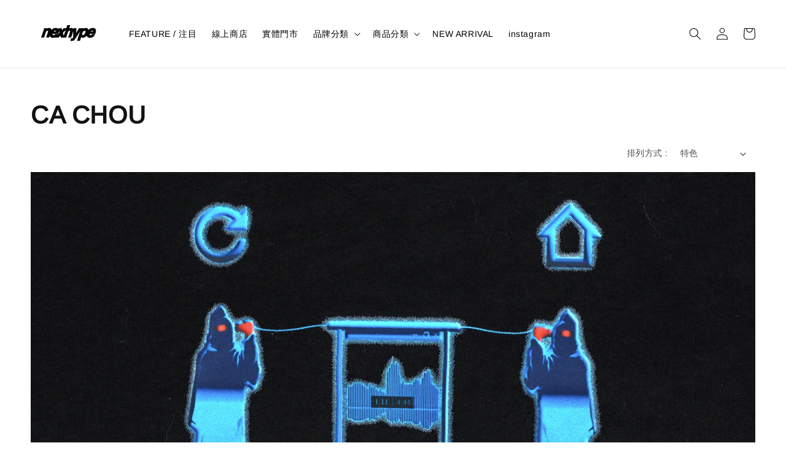

--- FILE ---
content_type: text/html; charset=UTF-8
request_url: https://www.nexhype.com/collections/ca-chou
body_size: 43709
content:
<!doctype html>
<!--[if lt IE 7]><html class="no-js lt-ie9 lt-ie8 lt-ie7" lang="en"> <![endif]-->
<!--[if IE 7]><html class="no-js lt-ie9 lt-ie8" lang="en"> <![endif]-->
<!--[if IE 8]><html class="no-js lt-ie9" lang="en"> <![endif]-->
<!--[if IE 9 ]><html class="ie9 no-js"> <![endif]-->
<!--[if (gt IE 9)|!(IE)]><!--> <html class="no-js"> <!--<![endif]-->
<head>

  <!-- Basic page needs ================================================== -->
  <meta charset="utf-8">
  <meta http-equiv="X-UA-Compatible" content="IE=edge,chrome=1">

  
  <link rel="icon" href="https://cdn.store-assets.com/s/372605/f/10610251.jpg" />
  

  <!-- Title and description ================================================== -->
  <title>
  CA CHOU &ndash; NEXHYPE
  </title>

  

  <!-- Social meta ================================================== -->
  

  <meta property="og:type" content="website">
  <meta property="og:title" content="CA CHOU">
  <meta property="og:url" content="https://www.nexhype.com/collections/ca-chou">
  
    <meta property="og:image" content="https://cdn.store-assets.com/s/372605/f/9801233.png">
    <meta property="og:image:secure_url" content="https://cdn.store-assets.com/s/372605/f/9801233.png">
  


<meta property="og:description" content="all great. Taiwan made">
<meta property="og:site_name" content="NEXHYPE">



  <meta name="twitter:card" content="summary">



  <meta name="twitter:site" content="@">





  <!-- Helpers ================================================== -->
  <link rel="canonical" href="https://www.nexhype.com/collections/ca-chou">
  <meta name="viewport" content="width=device-width,initial-scale=1">
  <meta name="theme-color" content="#121212">
  
  <script src="//ajax.googleapis.com/ajax/libs/jquery/1.11.0/jquery.min.js" type="text/javascript" ></script>
  
  <!-- Header hook for plugins ================================================== -->
  
<!-- ScriptTags -->
<script>window.__st={'p': 'collection', 'cid': ''};</script><script src='/assets/events.js'></script><script>(function(d,s,id){var js,fjs=d.getElementsByTagName(s)[0];if(d.getElementById(id))return;js=d.createElement(s);js.id=id;js.src='https://connect.facebook.net/zh_TW/sdk/xfbml.customerchat.js#xfbml=1&version=v6.0&autoLogAppEvents=1';fjs.parentNode.insertBefore(js,fjs);}(document,'script','facebook-jssdk'));</script><script>(function(){function asyncLoad(){var urls=['/assets/facebook-pixel.js?v=1.1.1670640844','/assets/traffic.js?v=1','https://apps.easystore.co/facebook-login/script.js?shop=ivoryliu.easy.co','https://apps.easystore.co/marketplace/shopee-taiwan/script.js?shop=ivoryliu.easy.co','https://apps.easystore.co/instagram-feed/script.js?shop=ivoryliu.easy.co'];for(var i=0;i<urls.length;i++){var s=document.createElement('script');s.type='text/javascript';s.async=true;s.src=urls[i];var x=document.getElementsByTagName('script')[0];x.parentNode.insertBefore(s, x);}}window.attachEvent ? window.attachEvent('onload', asyncLoad) : window.addEventListener('load', asyncLoad, false);})();</script>
<!-- /ScriptTags -->

  
  
  <script src="https://store-themes.easystore.co/372605/themes/55058/assets/global.js?t=1768928434" defer="defer"></script>

  
  
  <script>
  (function(i,s,o,g,r,a,m){i['GoogleAnalyticsObject']=r;i[r]=i[r]||function(){
  (i[r].q=i[r].q||[]).push(arguments)},i[r].l=1*new Date();a=s.createElement(o),
  m=s.getElementsByTagName(o)[0];a.async=1;a.src=g;m.parentNode.insertBefore(a,m)
  })(window,document,'script','https://www.google-analytics.com/analytics.js','ga');

  ga('create', '', 'auto','myTracker');
  ga('myTracker.send', 'pageview');

  </script>
  
  <script src="/assets/storefront.js?id=914286bfa5e6419c67d1" type="text/javascript" ></script>
  

  <!-- CSS ================================================== -->
  <style>
      @font-face {
        font-family: 'Arimo';
        font-style: normal;
        font-weight: regular;
        src: local('Arimo regular'), local('Arimo-regular'), url(https://fonts.gstatic.com/s/arimo/v17/P5sfzZCDf9_T_3cV7NCUECyoxNk37cxsBxDAVQI4aA.ttf) format('truetype');
      }

      @font-face {
        font-family: 'Arimo';
        font-style: normal;
        font-weight: regular;
        src: local('Arimo regular'), local('Arimo-regular'), url(https://fonts.gstatic.com/s/arimo/v17/P5sfzZCDf9_T_3cV7NCUECyoxNk37cxsBxDAVQI4aA.ttf) format('truetype');
      }

      :root {
        --font-body-family: 'Arimo', sans-serif;
        --font-body-style: normal;
        --font-body-weight: 300;

        --font-heading-family: 'Arimo', sans-serif;
        --font-heading-style: normal;
        --font-heading-weight: 700;

        --color-heading-text: 18,18,18;
        --color-base-text: 18,18,18;
        --color-base-background-1: 255,255,255;
        --color-base-background-2: 255,255,255;
        
        --color-base-solid-button-labels: 255,255,255;
        --color-base-outline-button-labels: 18,18,18;
        
        --color-base-accent-1: 18,18,18;
        --color-base-accent-2: 18,18,18;
        --payment-terms-background-color: 255,255,255;

        --gradient-base-background-1: 255,255,255;
        --gradient-base-background-2: 255,255,255;
        --gradient-base-accent-1: 18,18,18;
        --gradient-base-accent-2: 18,18,18;

        --page-width: 145rem;
      }

      *,
      *::before,
      *::after {
        box-sizing: inherit;
      }

      html {
        box-sizing: border-box;
        font-size: 62.5%;
        height: 100%;
      }

      body {
        display: grid;
        grid-template-rows: auto auto 1fr auto;
        grid-template-columns: 100%;
        min-height: 100%;
        margin: 0;
        font-size: 1.5rem;
        letter-spacing: 0.06rem;
        line-height: 1.8;
        font-family: var(--font-body-family);
        font-style: var(--font-body-style);
        font-weight: var(--font-body-weight);
        
      }

      @media screen and (min-width: 750px) {
        body {
          font-size: 1.6rem;
        }
      }
   </style>
  
  <link href="https://store-themes.easystore.co/372605/themes/55058/assets/base.css?t=1768928434" rel="stylesheet" type="text/css" media="screen" />

  
  
<!-- Snippet:global/head: 蝦皮購物 Shopee Taiwan -->
<link type="text/css" rel="stylesheet" href="https://apps.easystore.co/assets/css/marketplace/main.css?v1.7">
<!-- /Snippet -->

<!-- Snippet:global/head: Instagram Feed -->
<link rel="stylesheet" href="https://apps.easystore.co/assets/css/instagram-feed/insta-feed-style.css?v3">
<!-- /Snippet -->

<!-- Snippet:global/head: OnVoard Back In Stock -->
<script>
  (function() {
    window.OnVoard = window.OnVoard || function() {
      (window.OnVoard.q = window.OnVoard.q || []).push(arguments);
    };
    var script = document.createElement("script");
    var parent = document.getElementsByTagName("script")[0].parentNode;
    script.async = 1;

    
    script.src = "https://scripts.onvoard.com/apps/loader.js";
    
    parent.appendChild(script);
  })();
</script>


<script>

var ovData = {};
ovData["ecommerce_platform"] = "easystore";
ovData["account_id"] = "acct_3pgxntw1vpglpcm";


  ovData["template"] = "collection";
  ovData["cart"] = {"item_count":0,"total_price":0,"announcements":[]};
  ovData["product"] = "";
  ovData["shop"] = {};
  ovData["customer"] = {};

  
    ovData["shop"] = {
      "currency": "TWD",
      "domain": "www.nexhype.com",
      "url": "https://www.nexhype.com",
      "money_format": "<span class=money data-ori-price='{{amount}}'>NT$ {{amount}} </span>",
    };
  

  

  window.OnVoardData = ovData;
</script>

<!-- /Snippet -->

<!-- Snippet:global/head: Product Star Rating 商品評價 -->

          <script src="https://cdn.jsdelivr.net/npm/swiper@8/swiper-bundle.min.js"></script>
          <script src="https://apps.easystore.co/assets/js/star-rating/main.js"></script>
          <link rel="stylesheet" href="https://cdn.jsdelivr.net/npm/swiper@8/swiper-bundle.min.css">
          <link rel="stylesheet" href="https://apps.easystore.co/assets/css/star-rating/main.css?v1.4.3">
<!-- /Snippet -->


  <script>document.documentElement.className = document.documentElement.className.replace('no-js', 'js');</script>
</head>

<body id="ca-chou" class="template-collection" >
	
  
<!-- Snippet:global/body_start: Console Extension -->
<div id='es_console' style='display: none;'>372605</div>
<!-- /Snippet -->
<link href="/assets/css/wishlist.css?v1.02" rel="stylesheet" type="text/css" media="screen" />
<link rel="stylesheet" href="https://cdnjs.cloudflare.com/ajax/libs/font-awesome/4.5.0/css/font-awesome.min.css">

<script src="/assets/js/wishlist/wishlist.js" type="text/javascript"></script>
	
 	<style>
  header {
    --logo-width: 120px;
  }
  .header-wrapper,
  .header-wrapper .list-menu--disclosure,
  .header-wrapper .search-modal{
    background-color: #FFFFFF;
  }
  .header-wrapper .search-modal .field__input{
    background-color: rgb(var(--color-background));
  }
  .header-wrapper summary .icon-caret,
  .header-wrapper .header__menu-item a,
  .header-wrapper .list-menu__item,
  .header-wrapper .link--text{
    color: #000000;
  }
  
  .search-modal__form{
    position: relative;
  }
  
  .dropdown {
    display: none;
    position: absolute;
    top: 100%;
    left: 0;
    width: 100%;
    padding: 5px 0;
    background-color: #fff;
    color:#000;
    z-index: 1000;
    border-bottom-left-radius: 15px;
    border-bottom-right-radius: 15px;
    border: 1px solid rgba(var(--color-foreground), 1);
    border-top: none;
    overflow-x: hidden;
    overflow-y: auto;
    max-height: 350px;
  }
  
  .dropdown-item {
    padding: 0.4rem 2rem;
    cursor: pointer;
    line-height: 1.4;
    overflow: hidden;
    text-overflow: ellipsis;
    white-space: nowrap;
  }
  
  .dropdown-item:hover{
    background-color: #f3f3f3;
  }
  
  .search__input.is-focus{
    border-radius: 15px;
    border-bottom-left-radius: 0;
    border-bottom-right-radius: 0;
    border: 1px solid rgba(var(--color-foreground), 1);
    border-bottom: none;
    box-shadow: none;
  }
  
  .clear-all {
    text-align: right;
    padding: 0 2rem 0.2rem;
    line-height: 1;
    font-size: 70%;
    margin-bottom: -2px;
  }
  
  .clear-all:hover{
    background-color: #fff;
  }
  
  .search-input-focus .easystore-section-header-hidden{
    transform: none;
  }
  .referral-notification {
    position: absolute;
    top: 100%;
    right: 0;
    background: white;
    border: 1px solid #e0e0e0;
    border-radius: 8px;
    box-shadow: 0 4px 12px rgba(0, 0, 0, 0.15);
    width: 280px;
    z-index: 1000;
    padding: 16px;
    margin-top: 8px;
    font-size: 14px;
    line-height: 1.4;
  }
  
  .referral-notification::before {
    content: '';
    position: absolute;
    top: -8px;
    right: 20px;
    width: 0;
    height: 0;
    border-left: 8px solid transparent;
    border-right: 8px solid transparent;
    border-bottom: 8px solid white;
  }
  
  .referral-notification::after {
    content: '';
    position: absolute;
    top: -9px;
    right: 20px;
    width: 0;
    height: 0;
    border-left: 8px solid transparent;
    border-right: 8px solid transparent;
    border-bottom: 8px solid #e0e0e0;
  }
  
  .referral-notification h4 {
    margin: 0 0 8px 0;
    color: #2196F3;
    font-size: 16px;
    font-weight: 600;
  }
  
  .referral-notification p {
    margin: 0 0 12px 0;
    color: #666;
  }
  
  .referral-notification .referral-code {
    background: #f5f5f5;
    padding: 8px;
    border-radius: 4px;
    font-family: monospace;
    font-size: 13px;
    text-align: center;
    margin: 8px 0;
    border: 1px solid #ddd;
  }
  
  .referral-notification .close-btn {
    position: absolute;
    top: 8px;
    right: 8px;
    background: none;
    border: none;
    font-size: 18px;
    color: #999;
    cursor: pointer;
    padding: 0;
    width: 20px;
    height: 20px;
    line-height: 1;
  }
  
  .referral-notification .close-btn:hover {
    color: #333;
  }
  
  .referral-notification .action-btn {
    background: #2196F3;
    color: white;
    border: none;
    padding: 8px 16px;
    border-radius: 4px;
    cursor: pointer;
    font-size: 12px;
    margin-right: 8px;
    margin-top: 8px;
  }
  
  .referral-notification .action-btn:hover {
    background: #1976D2;
  }
  
  .referral-notification .dismiss-btn {
    background: transparent;
    color: #666;
    border: 1px solid #ddd;
    padding: 8px 16px;
    border-radius: 4px;
    cursor: pointer;
    font-size: 12px;
    margin-top: 8px;
  }
  
  .referral-notification .dismiss-btn:hover {
    background: #f5f5f5;
  }
  .referral-modal__dialog {
    transform: translate(-50%, 0);
    transition: transform var(--duration-default) ease, visibility 0s;
    z-index: 10000;
    position: fixed;
    top: 20vh;
    left: 50%;
    width: 100%;
    max-width: 350px;
    box-shadow: 0 4px 12px rgba(0, 0, 0, 0.15);
    border-radius: 12px;
    background-color: #fff;
    color: #000;
    padding: 20px;
    text-align: center;
  }

  .modal-overlay.referral-modal-overlay {
    position: fixed;
    top: 0;
    left: 0;
    width: 100%;
    height: 100%;
    background-color: rgba(0, 0, 0, 0.7);
    z-index: 2001;
    display: block;
    opacity: 1;
    transition: opacity var(--duration-default) ease, visibility 0s;
  }
</style>

<link rel="preload" href="https://store-themes.easystore.co/372605/themes/55058/assets/section-header.css?t=1768928434" as="style" onload="this.onload=null;this.rel='stylesheet'">
<link rel="preload" href="https://store-themes.easystore.co/372605/themes/55058/assets/component-list-menu.css?t=1768928434" as="style" onload="this.onload=null;this.rel='stylesheet'">
<link rel="preload" href="https://store-themes.easystore.co/372605/themes/55058/assets/component-menu-drawer.css?t=1768928434" as="style" onload="this.onload=null;this.rel='stylesheet'">
<link rel="preload" href="https://store-themes.easystore.co/372605/themes/55058/assets/component-cart-notification.css?v1.1?t=1768928434" as="style" onload="this.onload=null;this.rel='stylesheet'">

<script src="https://store-themes.easystore.co/372605/themes/55058/assets/cart-notification.js?t=1768928434" defer="defer"></script>
<script src="https://store-themes.easystore.co/372605/themes/55058/assets/details-modal.js?t=1768928434" defer="defer"></script>

<svg xmlns="http://www.w3.org/2000/svg" class="hidden">
  <symbol id="icon-search" viewbox="0 0 18 19" fill="none">
    <path fill-rule="evenodd" clip-rule="evenodd" d="M11.03 11.68A5.784 5.784 0 112.85 3.5a5.784 5.784 0 018.18 8.18zm.26 1.12a6.78 6.78 0 11.72-.7l5.4 5.4a.5.5 0 11-.71.7l-5.41-5.4z" fill="currentColor"/>
  </symbol>

  <symbol id="icon-close" class="icon icon-close" fill="none" viewBox="0 0 18 17">
    <path d="M.865 15.978a.5.5 0 00.707.707l7.433-7.431 7.579 7.282a.501.501 0 00.846-.37.5.5 0 00-.153-.351L9.712 8.546l7.417-7.416a.5.5 0 10-.707-.708L8.991 7.853 1.413.573a.5.5 0 10-.693.72l7.563 7.268-7.418 7.417z" fill="currentColor">
  </symbol>
</svg>


<div id="easystore-section-header">
  <sticky-header class="header-wrapper header-wrapper--border-bottom">
    <header class="header header--middle-left page-width header--has-menu" itemscope itemtype="http://schema.org/Organization">
      <header-drawer data-breakpoint="tablet">
        <details class="menu-drawer-container menu-opening">
          <summary class="header__icon header__icon--menu header__icon--summary link link--text focus-inset" aria-label="Menu" role="button" aria-expanded="true" aria-controls="menu-drawer">
            <span>
              


    <svg xmlns="http://www.w3.org/2000/svg" aria-hidden="true" focusable="false" role="presentation" class="icon icon-hamburger " fill="none" viewBox="0 0 18 16">
      <path d="M1 .5a.5.5 0 100 1h15.71a.5.5 0 000-1H1zM.5 8a.5.5 0 01.5-.5h15.71a.5.5 0 010 1H1A.5.5 0 01.5 8zm0 7a.5.5 0 01.5-.5h15.71a.5.5 0 010 1H1a.5.5 0 01-.5-.5z" fill="currentColor">
      </path>
    </svg>

  

              


    <svg xmlns="http://www.w3.org/2000/svg" aria-hidden="true" focusable="false" role="presentation" class="icon icon-close " fill="none" viewBox="0 0 18 17">
      <path d="M.865 15.978a.5.5 0 00.707.707l7.433-7.431 7.579 7.282a.501.501 0 00.846-.37.5.5 0 00-.153-.351L9.712 8.546l7.417-7.416a.5.5 0 10-.707-.708L8.991 7.853 1.413.573a.5.5 0 10-.693.72l7.563 7.268-7.418 7.417z" fill="currentColor">
      </path>
    </svg>

  

            </span>
          </summary>
          <div id="menu-drawer" class="menu-drawer motion-reduce" tabindex="-1">
            <div class="menu-drawer__inner-container">
              <div class="menu-drawer__navigation-container">
                <nav class="menu-drawer__navigation">
                  <ul class="menu-drawer__menu list-menu" role="list">
                    
                    
                      
                        <li>
                          <a href="/blogs/news"  class="menu-drawer__menu-item list-menu__item link link--text focus-inset">
                            FEATURE / 注目
                          </a>
                        </li>
                      
                    
                    
                      
                        <li>
                          <a href="https://www.nexhype.com/collections/款式"  class="menu-drawer__menu-item list-menu__item link link--text focus-inset">
                            線上商店
                          </a>
                        </li>
                      
                    
                    
                      
                        <li>
                          <a href="/pages/store-店鋪"  class="menu-drawer__menu-item list-menu__item link link--text focus-inset">
                            實體門市
                          </a>
                        </li>
                      
                    
                    
                      
                        
                        <li>
                          <details>
                                <summary class="menu-drawer__menu-item list-menu__item link link--text focus-inset" role="button" aria-expanded="false" aria-controls="link-Bags">
                                  <a href="/collections/品牌"  class="link--text list-menu__item menu-drawer__menu-item">
                                    品牌分類
                                  </a>
                                  


    <svg viewBox="0 0 14 10" fill="none" aria-hidden="true" focusable="false" role="presentation" class="icon icon-arrow " xmlns="http://www.w3.org/2000/svg">
      <path fill-rule="evenodd" clip-rule="evenodd" d="M8.537.808a.5.5 0 01.817-.162l4 4a.5.5 0 010 .708l-4 4a.5.5 0 11-.708-.708L11.793 5.5H1a.5.5 0 010-1h10.793L8.646 1.354a.5.5 0 01-.109-.546z" fill="currentColor"></path>
    </svg>

  

                                  


    <svg aria-hidden="true" focusable="false" role="presentation" class="icon icon-caret " viewBox="0 0 10 6">
      <path fill-rule="evenodd" clip-rule="evenodd" d="M9.354.646a.5.5 0 00-.708 0L5 4.293 1.354.646a.5.5 0 00-.708.708l4 4a.5.5 0 00.708 0l4-4a.5.5 0 000-.708z" fill="currentColor"></path>
    </svg>

  

                                </summary>
                                <div class="menu-drawer__submenu motion-reduce" tabindex="-1">
                                  <div class="menu-drawer__inner-submenu">
                                    <button class="menu-drawer__close-button link link--text focus-inset" aria-expanded="true">
                                      


    <svg viewBox="0 0 14 10" fill="none" aria-hidden="true" focusable="false" role="presentation" class="icon icon-arrow " xmlns="http://www.w3.org/2000/svg">
      <path fill-rule="evenodd" clip-rule="evenodd" d="M8.537.808a.5.5 0 01.817-.162l4 4a.5.5 0 010 .708l-4 4a.5.5 0 11-.708-.708L11.793 5.5H1a.5.5 0 010-1h10.793L8.646 1.354a.5.5 0 01-.109-.546z" fill="currentColor"></path>
    </svg>

  

                                      品牌分類
                                    </button>
                                    <ul class="menu-drawer__menu list-menu" role="list" tabindex="-1">
                                      
                                        
                                        
                                          <li>
                                            <a href="/collections/nexhype"  class="menu-drawer__menu-item link link--text list-menu__item focus-inset">
                                              NEXHYPE
                                            </a>
                                          </li>
                                        
                                      
                                        
                                        
                                          <li>
                                            <a href="/collections/centralpark-4pm"  class="menu-drawer__menu-item link link--text list-menu__item focus-inset">
                                              CENTRALPARK.4PM
                                            </a>
                                          </li>
                                        
                                      
                                        
                                        
                                          <li>
                                            <a href="/collections/wofsd"  class="menu-drawer__menu-item link link--text list-menu__item focus-inset">
                                              Wall of sound WL/OF/SD
                                            </a>
                                          </li>
                                        
                                      
                                        
                                        
                                          <li>
                                            <a href="/collections/demarcolab"  class="menu-drawer__menu-item link link--text list-menu__item focus-inset">
                                              DEMARCOLAB
                                            </a>
                                          </li>
                                        
                                      
                                        
                                        
                                          <li>
                                            <a href="/collections/sambashi"  class="menu-drawer__menu-item link link--text list-menu__item focus-inset">
                                              SAMBASHI
                                            </a>
                                          </li>
                                        
                                      
                                        
                                        
                                          <li>
                                            <a href="/collections/ca-chou"  class="menu-drawer__menu-item link link--text list-menu__item focus-inset">
                                              CA CHOU
                                            </a>
                                          </li>
                                        
                                      
                                        
                                        
                                          <li>
                                            <a href="/collections/moon-face-dragon-temple"  class="menu-drawer__menu-item link link--text list-menu__item focus-inset">
                                              太陽龍宮
                                            </a>
                                          </li>
                                        
                                      
                                        
                                        
                                          <li>
                                            <a href="/collections/nul1org"  class="menu-drawer__menu-item link link--text list-menu__item focus-inset">
                                              nul1.org
                                            </a>
                                          </li>
                                        
                                      
                                        
                                        
                                          <li>
                                            <a href="/collections/4dimension-registered"  class="menu-drawer__menu-item link link--text list-menu__item focus-inset">
                                              4dimension®
                                            </a>
                                          </li>
                                        
                                      
                                        
                                        
                                          <li>
                                            <a href="/collections/nozzle-quiz-1"  class="menu-drawer__menu-item link link--text list-menu__item focus-inset">
                                              NOZZLE QUIZ
                                            </a>
                                          </li>
                                        
                                      
                                        
                                        
                                          <li>
                                            <a href="/collections/fyber-forma"  class="menu-drawer__menu-item link link--text list-menu__item focus-inset">
                                              Fyber Forma
                                            </a>
                                          </li>
                                        
                                      
                                        
                                        
                                          <li>
                                            <a href="/collections/hikarigang"  class="menu-drawer__menu-item link link--text list-menu__item focus-inset">
                                              HIKARIGANG
                                            </a>
                                          </li>
                                        
                                      
                                        
                                        
                                          <li>
                                            <a href="/collections/illay"  class="menu-drawer__menu-item link link--text list-menu__item focus-inset">
                                              ILLAY STUDIO
                                            </a>
                                          </li>
                                        
                                      
                                        
                                        
                                          <li>
                                            <a href="/collections/waiting-room"  class="menu-drawer__menu-item link link--text list-menu__item focus-inset">
                                              Waiting Room
                                            </a>
                                          </li>
                                        
                                      
                                        
                                        
                                          <li>
                                            <a href="/collections/fury-bros"  class="menu-drawer__menu-item link link--text list-menu__item focus-inset">
                                              Fury Bros.
                                            </a>
                                          </li>
                                        
                                      
                                        
                                        
                                          <li>
                                            <a href="/collections/blackzao"  class="menu-drawer__menu-item link link--text list-menu__item focus-inset">
                                              Blackzao
                                            </a>
                                          </li>
                                        
                                      
                                      
                                    </ul>
                                  </div>
                                </div>
                          </details>
                        </li>
                      
                    
                    
                      
                        
                        <li>
                          <details>
                                <summary class="menu-drawer__menu-item list-menu__item link link--text focus-inset" role="button" aria-expanded="false" aria-controls="link-Bags">
                                  <a href="/collections/款式"  class="link--text list-menu__item menu-drawer__menu-item">
                                    商品分類
                                  </a>
                                  


    <svg viewBox="0 0 14 10" fill="none" aria-hidden="true" focusable="false" role="presentation" class="icon icon-arrow " xmlns="http://www.w3.org/2000/svg">
      <path fill-rule="evenodd" clip-rule="evenodd" d="M8.537.808a.5.5 0 01.817-.162l4 4a.5.5 0 010 .708l-4 4a.5.5 0 11-.708-.708L11.793 5.5H1a.5.5 0 010-1h10.793L8.646 1.354a.5.5 0 01-.109-.546z" fill="currentColor"></path>
    </svg>

  

                                  


    <svg aria-hidden="true" focusable="false" role="presentation" class="icon icon-caret " viewBox="0 0 10 6">
      <path fill-rule="evenodd" clip-rule="evenodd" d="M9.354.646a.5.5 0 00-.708 0L5 4.293 1.354.646a.5.5 0 00-.708.708l4 4a.5.5 0 00.708 0l4-4a.5.5 0 000-.708z" fill="currentColor"></path>
    </svg>

  

                                </summary>
                                <div class="menu-drawer__submenu motion-reduce" tabindex="-1">
                                  <div class="menu-drawer__inner-submenu">
                                    <button class="menu-drawer__close-button link link--text focus-inset" aria-expanded="true">
                                      


    <svg viewBox="0 0 14 10" fill="none" aria-hidden="true" focusable="false" role="presentation" class="icon icon-arrow " xmlns="http://www.w3.org/2000/svg">
      <path fill-rule="evenodd" clip-rule="evenodd" d="M8.537.808a.5.5 0 01.817-.162l4 4a.5.5 0 010 .708l-4 4a.5.5 0 11-.708-.708L11.793 5.5H1a.5.5 0 010-1h10.793L8.646 1.354a.5.5 0 01-.109-.546z" fill="currentColor"></path>
    </svg>

  

                                      商品分類
                                    </button>
                                    <ul class="menu-drawer__menu list-menu" role="list" tabindex="-1">
                                      
                                        
                                        
                                          
                                          <li>
                                            <details>
                                                  <summary class="menu-drawer__menu-item list-menu__item link link--text focus-inset" role="button" aria-expanded="false" aria-controls="link-Bags">
                                                    <a href="/collections/上衣"  class="link--text list-menu__item menu-drawer__menu-item">
                                                      TOPS / 上衣
                                                    </a>
                                                    


    <svg viewBox="0 0 14 10" fill="none" aria-hidden="true" focusable="false" role="presentation" class="icon icon-arrow " xmlns="http://www.w3.org/2000/svg">
      <path fill-rule="evenodd" clip-rule="evenodd" d="M8.537.808a.5.5 0 01.817-.162l4 4a.5.5 0 010 .708l-4 4a.5.5 0 11-.708-.708L11.793 5.5H1a.5.5 0 010-1h10.793L8.646 1.354a.5.5 0 01-.109-.546z" fill="currentColor"></path>
    </svg>

  

                                                    


    <svg aria-hidden="true" focusable="false" role="presentation" class="icon icon-caret " viewBox="0 0 10 6">
      <path fill-rule="evenodd" clip-rule="evenodd" d="M9.354.646a.5.5 0 00-.708 0L5 4.293 1.354.646a.5.5 0 00-.708.708l4 4a.5.5 0 00.708 0l4-4a.5.5 0 000-.708z" fill="currentColor"></path>
    </svg>

  

                                                  </summary>
                                                  <div class="menu-drawer__submenu motion-reduce" tabindex="-1">
                                                    <div class="menu-drawer__inner-submenu">
                                                      <button class="menu-drawer__close-button link link--text focus-inset" aria-expanded="true">
                                                        


    <svg viewBox="0 0 14 10" fill="none" aria-hidden="true" focusable="false" role="presentation" class="icon icon-arrow " xmlns="http://www.w3.org/2000/svg">
      <path fill-rule="evenodd" clip-rule="evenodd" d="M8.537.808a.5.5 0 01.817-.162l4 4a.5.5 0 010 .708l-4 4a.5.5 0 11-.708-.708L11.793 5.5H1a.5.5 0 010-1h10.793L8.646 1.354a.5.5 0 01-.109-.546z" fill="currentColor"></path>
    </svg>

  

                                                        TOPS / 上衣
                                                      </button>
                                                      <ul class="menu-drawer__menu list-menu" role="list" tabindex="-1">
                                                        
                                                          
                                                          
                                                            <li>
                                                              <a href="/collections/短袖上衣"  class="menu-drawer__menu-item link link--text list-menu__item focus-inset">
                                                                T-SHIRTS / 短袖上衣
                                                              </a>
                                                            </li>
                                                          
                                                        
                                                          
                                                          
                                                            <li>
                                                              <a href="/collections/長袖上衣"  class="menu-drawer__menu-item link link--text list-menu__item focus-inset">
                                                                LONG SLEEVES / 長袖上衣
                                                              </a>
                                                            </li>
                                                          
                                                        
                                                          
                                                          
                                                            <li>
                                                              <a href="/collections/shirt-襯衫"  class="menu-drawer__menu-item link link--text list-menu__item focus-inset">
                                                                SHIRT / 襯衫
                                                              </a>
                                                            </li>
                                                          
                                                        
                                                          
                                                          
                                                            <li>
                                                              <a href="/collections/帽子"  class="menu-drawer__menu-item link link--text list-menu__item focus-inset">
                                                                SWEATERS / 衛衣
                                                              </a>
                                                            </li>
                                                          
                                                        
                                                          
                                                          
                                                            <li>
                                                              <a href="/collections/帽踢-hoodie"  class="menu-drawer__menu-item link link--text list-menu__item focus-inset">
                                                                HOODIE / 帽踢
                                                              </a>
                                                            </li>
                                                          
                                                        
                                                          
                                                          
                                                            <li>
                                                              <a href="/collections/vest-背心"  class="menu-drawer__menu-item link link--text list-menu__item focus-inset">
                                                                VEST / 背心
                                                              </a>
                                                            </li>
                                                          
                                                        
                                                        
                                                      </ul>
                                                    </div>
                                                  </div>
                                            </details>
                                          </li>
                                        
                                      
                                        
                                        
                                          
                                          <li>
                                            <details>
                                                  <summary class="menu-drawer__menu-item list-menu__item link link--text focus-inset" role="button" aria-expanded="false" aria-controls="link-Bags">
                                                    <a href="/collections/褲子"  class="link--text list-menu__item menu-drawer__menu-item">
                                                      BOTTOMS / 褲子
                                                    </a>
                                                    


    <svg viewBox="0 0 14 10" fill="none" aria-hidden="true" focusable="false" role="presentation" class="icon icon-arrow " xmlns="http://www.w3.org/2000/svg">
      <path fill-rule="evenodd" clip-rule="evenodd" d="M8.537.808a.5.5 0 01.817-.162l4 4a.5.5 0 010 .708l-4 4a.5.5 0 11-.708-.708L11.793 5.5H1a.5.5 0 010-1h10.793L8.646 1.354a.5.5 0 01-.109-.546z" fill="currentColor"></path>
    </svg>

  

                                                    


    <svg aria-hidden="true" focusable="false" role="presentation" class="icon icon-caret " viewBox="0 0 10 6">
      <path fill-rule="evenodd" clip-rule="evenodd" d="M9.354.646a.5.5 0 00-.708 0L5 4.293 1.354.646a.5.5 0 00-.708.708l4 4a.5.5 0 00.708 0l4-4a.5.5 0 000-.708z" fill="currentColor"></path>
    </svg>

  

                                                  </summary>
                                                  <div class="menu-drawer__submenu motion-reduce" tabindex="-1">
                                                    <div class="menu-drawer__inner-submenu">
                                                      <button class="menu-drawer__close-button link link--text focus-inset" aria-expanded="true">
                                                        


    <svg viewBox="0 0 14 10" fill="none" aria-hidden="true" focusable="false" role="presentation" class="icon icon-arrow " xmlns="http://www.w3.org/2000/svg">
      <path fill-rule="evenodd" clip-rule="evenodd" d="M8.537.808a.5.5 0 01.817-.162l4 4a.5.5 0 010 .708l-4 4a.5.5 0 11-.708-.708L11.793 5.5H1a.5.5 0 010-1h10.793L8.646 1.354a.5.5 0 01-.109-.546z" fill="currentColor"></path>
    </svg>

  

                                                        BOTTOMS / 褲子
                                                      </button>
                                                      <ul class="menu-drawer__menu list-menu" role="list" tabindex="-1">
                                                        
                                                          
                                                          
                                                            <li>
                                                              <a href="/collections/長褲"  class="menu-drawer__menu-item link link--text list-menu__item focus-inset">
                                                                PANTS / 長褲
                                                              </a>
                                                            </li>
                                                          
                                                        
                                                          
                                                          
                                                            <li>
                                                              <a href="/collections/短褲"  class="menu-drawer__menu-item link link--text list-menu__item focus-inset">
                                                                SHORTS / 短褲
                                                              </a>
                                                            </li>
                                                          
                                                        
                                                        
                                                      </ul>
                                                    </div>
                                                  </div>
                                            </details>
                                          </li>
                                        
                                      
                                        
                                        
                                          <li>
                                            <a href="/collections/coat-外套"  class="menu-drawer__menu-item link link--text list-menu__item focus-inset">
                                              JACKET / 外套
                                            </a>
                                          </li>
                                        
                                      
                                        
                                        
                                          
                                          <li>
                                            <details>
                                                  <summary class="menu-drawer__menu-item list-menu__item link link--text focus-inset" role="button" aria-expanded="false" aria-controls="link-Bags">
                                                    <a href="/collections/acc-配件"  class="link--text list-menu__item menu-drawer__menu-item">
                                                      ACC / 配件
                                                    </a>
                                                    


    <svg viewBox="0 0 14 10" fill="none" aria-hidden="true" focusable="false" role="presentation" class="icon icon-arrow " xmlns="http://www.w3.org/2000/svg">
      <path fill-rule="evenodd" clip-rule="evenodd" d="M8.537.808a.5.5 0 01.817-.162l4 4a.5.5 0 010 .708l-4 4a.5.5 0 11-.708-.708L11.793 5.5H1a.5.5 0 010-1h10.793L8.646 1.354a.5.5 0 01-.109-.546z" fill="currentColor"></path>
    </svg>

  

                                                    


    <svg aria-hidden="true" focusable="false" role="presentation" class="icon icon-caret " viewBox="0 0 10 6">
      <path fill-rule="evenodd" clip-rule="evenodd" d="M9.354.646a.5.5 0 00-.708 0L5 4.293 1.354.646a.5.5 0 00-.708.708l4 4a.5.5 0 00.708 0l4-4a.5.5 0 000-.708z" fill="currentColor"></path>
    </svg>

  

                                                  </summary>
                                                  <div class="menu-drawer__submenu motion-reduce" tabindex="-1">
                                                    <div class="menu-drawer__inner-submenu">
                                                      <button class="menu-drawer__close-button link link--text focus-inset" aria-expanded="true">
                                                        


    <svg viewBox="0 0 14 10" fill="none" aria-hidden="true" focusable="false" role="presentation" class="icon icon-arrow " xmlns="http://www.w3.org/2000/svg">
      <path fill-rule="evenodd" clip-rule="evenodd" d="M8.537.808a.5.5 0 01.817-.162l4 4a.5.5 0 010 .708l-4 4a.5.5 0 11-.708-.708L11.793 5.5H1a.5.5 0 010-1h10.793L8.646 1.354a.5.5 0 01-.109-.546z" fill="currentColor"></path>
    </svg>

  

                                                        ACC / 配件
                                                      </button>
                                                      <ul class="menu-drawer__menu list-menu" role="list" tabindex="-1">
                                                        
                                                          
                                                          
                                                            <li>
                                                              <a href="/collections/hat-帽子"  class="menu-drawer__menu-item link link--text list-menu__item focus-inset">
                                                                HEADWEAR / 帽子
                                                              </a>
                                                            </li>
                                                          
                                                        
                                                          
                                                          
                                                            <li>
                                                              <a href="/collections/sock-襪子"  class="menu-drawer__menu-item link link--text list-menu__item focus-inset">
                                                                SOCKS / 襪子
                                                              </a>
                                                            </li>
                                                          
                                                        
                                                          
                                                          
                                                            <li>
                                                              <a href="/collections/belt-腰帶-1"  class="menu-drawer__menu-item link link--text list-menu__item focus-inset">
                                                                BELT / 腰帶
                                                              </a>
                                                            </li>
                                                          
                                                        
                                                          
                                                          
                                                            <li>
                                                              <a href="/collections/bag-包包"  class="menu-drawer__menu-item link link--text list-menu__item focus-inset">
                                                                BAG / 包包
                                                              </a>
                                                            </li>
                                                          
                                                        
                                                          
                                                          
                                                            <li>
                                                              <a href="/collections/acc-飾品"  class="menu-drawer__menu-item link link--text list-menu__item focus-inset">
                                                                ACC / 飾品
                                                              </a>
                                                            </li>
                                                          
                                                        
                                                        
                                                      </ul>
                                                    </div>
                                                  </div>
                                            </details>
                                          </li>
                                        
                                      
                                      
                                    </ul>
                                  </div>
                                </div>
                          </details>
                        </li>
                      
                    
                    
                      
                        <li>
                          <a href="/collections/new-arrival"  class="menu-drawer__menu-item list-menu__item link link--text focus-inset">
                            NEW ARRIVAL
                          </a>
                        </li>
                      
                    
                    
                      
                        <li>
                          <a href="https://www.instagram.com/nexhype"  target="_blank"  class="menu-drawer__menu-item list-menu__item link link--text focus-inset">
                            instagram
                          </a>
                        </li>
                      
                    
                  </ul>
                </nav>

                <div class="menu-drawer__utility-links">

                  


  <div class="menu-drawer__account disclosure">
    <div class="select">
      <select class="currency-picker select__select" name="currencies">
        <option value="" selected="selected"></option>
        
          
          <option value="TWD">TWD</option>
          
        
          
          <option value="USD">USD</option>
          
        
          
          <option value="JPY">JPY</option>
          
        
          
          <option value="CNY">CNY</option>
          
        
          
          <option value="EUR">EUR</option>
          
        
          
          <option value="HKD">HKD</option>
          
        
          
        
        </select>
    </div>
  </div>



                  
                  
                  
                    <a href="/account/login" class="menu-drawer__account link link--text focus-inset h5">
                       


    <svg xmlns="http://www.w3.org/2000/svg" aria-hidden="true" focusable="false" role="presentation" class="icon icon-account " fill="none" viewBox="0 0 18 19">
      <path fill-rule="evenodd" clip-rule="evenodd" d="M6 4.5a3 3 0 116 0 3 3 0 01-6 0zm3-4a4 4 0 100 8 4 4 0 000-8zm5.58 12.15c1.12.82 1.83 2.24 1.91 4.85H1.51c.08-2.6.79-4.03 1.9-4.85C4.66 11.75 6.5 11.5 9 11.5s4.35.26 5.58 1.15zM9 10.5c-2.5 0-4.65.24-6.17 1.35C1.27 12.98.5 14.93.5 18v.5h17V18c0-3.07-.77-5.02-2.33-6.15-1.52-1.1-3.67-1.35-6.17-1.35z" fill="currentColor"></path>
    </svg>

  
 
                      
                      登入會員
                    </a>
                  
                    <a href="/account/register" class="menu-drawer__account link link--text focus-inset h5">
                      
                       


    <svg xmlns="http://www.w3.org/2000/svg" aria-hidden="true" focusable="false" role="presentation" class="icon icon-plus " fill="none" viewBox="0 0 10 10">
      <path fill-rule="evenodd" clip-rule="evenodd" d="M1 4.51a.5.5 0 000 1h3.5l.01 3.5a.5.5 0 001-.01V5.5l3.5-.01a.5.5 0 00-.01-1H5.5L5.49.99a.5.5 0 00-1 .01v3.5l-3.5.01H1z" fill="currentColor"></path>
    </svg>

  
 
                      註冊會員
                    </a>
                  
                  
                  
                </div>
              </div>
            </div>
          </div>
        </details>
      </header-drawer>
  
      
        <a href="/" class="header__heading-link link link--text focus-inset" itemprop="url">
          <img src="https://cdn.store-assets.com/s/372605/f/9801233.png" class="header__heading-logo" alt="NEXHYPE" loading="lazy" itemprop="logo">
        </a>
      
      <nav class="header__inline-menu">
        <ul class="list-menu list-menu--inline" role="list">
          
            
              
                <li>
                  <a href="/blogs/news"  class="header__menu-item header__menu-item list-menu__item link link--text focus-inset">
                    FEATURE / 注目
                  </a>
                </li>
              
            
            
              
                <li>
                  <a href="https://www.nexhype.com/collections/款式"  class="header__menu-item header__menu-item list-menu__item link link--text focus-inset">
                    線上商店
                  </a>
                </li>
              
            
            
              
                <li>
                  <a href="/pages/store-店鋪"  class="header__menu-item header__menu-item list-menu__item link link--text focus-inset">
                    實體門市
                  </a>
                </li>
              
            
            
              
                
                <li>
                  <details-disclosure>
                    <details>
                      <summary class="header__menu-item list-menu__item link focus-inset">
                        <a href="/collections/品牌"  >品牌分類</a>
                        


    <svg aria-hidden="true" focusable="false" role="presentation" class="icon icon-caret " viewBox="0 0 10 6">
      <path fill-rule="evenodd" clip-rule="evenodd" d="M9.354.646a.5.5 0 00-.708 0L5 4.293 1.354.646a.5.5 0 00-.708.708l4 4a.5.5 0 00.708 0l4-4a.5.5 0 000-.708z" fill="currentColor"></path>
    </svg>

  

                      </summary>
                      <ul class="header__submenu list-menu list-menu--disclosure caption-large motion-reduce" role="list" tabindex="-1">
                        
                        
                        
                          
                            
                            <li>
                              <a href="/collections/nexhype"  class="header__menu-item list-menu__item link link--text focus-inset caption-large">
                                NEXHYPE
                              </a>
                            </li>
                          
                        
                        
                          
                            
                            <li>
                              <a href="/collections/centralpark-4pm"  class="header__menu-item list-menu__item link link--text focus-inset caption-large">
                                CENTRALPARK.4PM
                              </a>
                            </li>
                          
                        
                        
                          
                            
                            <li>
                              <a href="/collections/wofsd"  class="header__menu-item list-menu__item link link--text focus-inset caption-large">
                                Wall of sound WL/OF/SD
                              </a>
                            </li>
                          
                        
                        
                          
                            
                            <li>
                              <a href="/collections/demarcolab"  class="header__menu-item list-menu__item link link--text focus-inset caption-large">
                                DEMARCOLAB
                              </a>
                            </li>
                          
                        
                        
                          
                            
                            <li>
                              <a href="/collections/sambashi"  class="header__menu-item list-menu__item link link--text focus-inset caption-large">
                                SAMBASHI
                              </a>
                            </li>
                          
                        
                        
                          
                            
                            <li>
                              <a href="/collections/ca-chou"  class="header__menu-item list-menu__item link link--text focus-inset caption-large">
                                CA CHOU
                              </a>
                            </li>
                          
                        
                        
                          
                            
                            <li>
                              <a href="/collections/moon-face-dragon-temple"  class="header__menu-item list-menu__item link link--text focus-inset caption-large">
                                太陽龍宮
                              </a>
                            </li>
                          
                        
                        
                          
                            
                            <li>
                              <a href="/collections/nul1org"  class="header__menu-item list-menu__item link link--text focus-inset caption-large">
                                nul1.org
                              </a>
                            </li>
                          
                        
                        
                          
                            
                            <li>
                              <a href="/collections/4dimension-registered"  class="header__menu-item list-menu__item link link--text focus-inset caption-large">
                                4dimension®
                              </a>
                            </li>
                          
                        
                        
                          
                            
                            <li>
                              <a href="/collections/nozzle-quiz-1"  class="header__menu-item list-menu__item link link--text focus-inset caption-large">
                                NOZZLE QUIZ
                              </a>
                            </li>
                          
                        
                        
                          
                            
                            <li>
                              <a href="/collections/fyber-forma"  class="header__menu-item list-menu__item link link--text focus-inset caption-large">
                                Fyber Forma
                              </a>
                            </li>
                          
                        
                        
                          
                            
                            <li>
                              <a href="/collections/hikarigang"  class="header__menu-item list-menu__item link link--text focus-inset caption-large">
                                HIKARIGANG
                              </a>
                            </li>
                          
                        
                        
                          
                            
                            <li>
                              <a href="/collections/illay"  class="header__menu-item list-menu__item link link--text focus-inset caption-large">
                                ILLAY STUDIO
                              </a>
                            </li>
                          
                        
                        
                          
                            
                            <li>
                              <a href="/collections/waiting-room"  class="header__menu-item list-menu__item link link--text focus-inset caption-large">
                                Waiting Room
                              </a>
                            </li>
                          
                        
                        
                          
                            
                            <li>
                              <a href="/collections/fury-bros"  class="header__menu-item list-menu__item link link--text focus-inset caption-large">
                                Fury Bros.
                              </a>
                            </li>
                          
                        
                        
                          
                            
                            <li>
                              <a href="/collections/blackzao"  class="header__menu-item list-menu__item link link--text focus-inset caption-large">
                                Blackzao
                              </a>
                            </li>
                          
                        
                      </ul>
                    </details>
                  </details-disclosure>
                </li>
              
            
            
              
                
                <li>
                  <details-disclosure>
                    <details>
                      <summary class="header__menu-item list-menu__item link focus-inset">
                        <a href="/collections/款式"  >商品分類</a>
                        


    <svg aria-hidden="true" focusable="false" role="presentation" class="icon icon-caret " viewBox="0 0 10 6">
      <path fill-rule="evenodd" clip-rule="evenodd" d="M9.354.646a.5.5 0 00-.708 0L5 4.293 1.354.646a.5.5 0 00-.708.708l4 4a.5.5 0 00.708 0l4-4a.5.5 0 000-.708z" fill="currentColor"></path>
    </svg>

  

                      </summary>
                      <ul class="header__submenu list-menu list-menu--disclosure caption-large motion-reduce" role="list" tabindex="-1">
                        
                        
                        
                          
                            
                            <li>
                              <details-disclosure>
                                <details>
                                  <summary class="header__menu-item link link--text list-menu__item focus-inset caption-large">
                                    <a href="/collections/上衣" >TOPS / 上衣</a>
                                    


    <svg aria-hidden="true" focusable="false" role="presentation" class="icon icon-caret rotate-90" viewBox="0 0 10 6">
      <path fill-rule="evenodd" clip-rule="evenodd" d="M9.354.646a.5.5 0 00-.708 0L5 4.293 1.354.646a.5.5 0 00-.708.708l4 4a.5.5 0 00.708 0l4-4a.5.5 0 000-.708z" fill="currentColor"></path>
    </svg>

  

                                  </summary>
                                  <ul class="header__submenu list-menu list-menu--disclosure motion-reduce">
                                    
                                      
                                      
                                        <li>
                                          <a href="/collections/短袖上衣"  class="header__menu-item list-menu__item link link--text focus-inset caption-large">T-SHIRTS / 短袖上衣</a>
                                        </li>
                                      
                                    
                                      
                                      
                                        <li>
                                          <a href="/collections/長袖上衣"  class="header__menu-item list-menu__item link link--text focus-inset caption-large">LONG SLEEVES / 長袖上衣</a>
                                        </li>
                                      
                                    
                                      
                                      
                                        <li>
                                          <a href="/collections/shirt-襯衫"  class="header__menu-item list-menu__item link link--text focus-inset caption-large">SHIRT / 襯衫</a>
                                        </li>
                                      
                                    
                                      
                                      
                                        <li>
                                          <a href="/collections/帽子"  class="header__menu-item list-menu__item link link--text focus-inset caption-large">SWEATERS / 衛衣</a>
                                        </li>
                                      
                                    
                                      
                                      
                                        <li>
                                          <a href="/collections/帽踢-hoodie"  class="header__menu-item list-menu__item link link--text focus-inset caption-large">HOODIE / 帽踢</a>
                                        </li>
                                      
                                    
                                      
                                      
                                        <li>
                                          <a href="/collections/vest-背心"  class="header__menu-item list-menu__item link link--text focus-inset caption-large">VEST / 背心</a>
                                        </li>
                                      
                                    
                                  </ul>
                                </details>
                              </details-disclosure>
                            </li>
                            
                          
                        
                        
                          
                            
                            <li>
                              <details-disclosure>
                                <details>
                                  <summary class="header__menu-item link link--text list-menu__item focus-inset caption-large">
                                    <a href="/collections/褲子" >BOTTOMS / 褲子</a>
                                    


    <svg aria-hidden="true" focusable="false" role="presentation" class="icon icon-caret rotate-90" viewBox="0 0 10 6">
      <path fill-rule="evenodd" clip-rule="evenodd" d="M9.354.646a.5.5 0 00-.708 0L5 4.293 1.354.646a.5.5 0 00-.708.708l4 4a.5.5 0 00.708 0l4-4a.5.5 0 000-.708z" fill="currentColor"></path>
    </svg>

  

                                  </summary>
                                  <ul class="header__submenu list-menu list-menu--disclosure motion-reduce">
                                    
                                      
                                      
                                        <li>
                                          <a href="/collections/長褲"  class="header__menu-item list-menu__item link link--text focus-inset caption-large">PANTS / 長褲</a>
                                        </li>
                                      
                                    
                                      
                                      
                                        <li>
                                          <a href="/collections/短褲"  class="header__menu-item list-menu__item link link--text focus-inset caption-large">SHORTS / 短褲</a>
                                        </li>
                                      
                                    
                                  </ul>
                                </details>
                              </details-disclosure>
                            </li>
                            
                          
                        
                        
                          
                            
                            <li>
                              <a href="/collections/coat-外套"  class="header__menu-item list-menu__item link link--text focus-inset caption-large">
                                JACKET / 外套
                              </a>
                            </li>
                          
                        
                        
                          
                            
                            <li>
                              <details-disclosure>
                                <details>
                                  <summary class="header__menu-item link link--text list-menu__item focus-inset caption-large">
                                    <a href="/collections/acc-配件" >ACC / 配件</a>
                                    


    <svg aria-hidden="true" focusable="false" role="presentation" class="icon icon-caret rotate-90" viewBox="0 0 10 6">
      <path fill-rule="evenodd" clip-rule="evenodd" d="M9.354.646a.5.5 0 00-.708 0L5 4.293 1.354.646a.5.5 0 00-.708.708l4 4a.5.5 0 00.708 0l4-4a.5.5 0 000-.708z" fill="currentColor"></path>
    </svg>

  

                                  </summary>
                                  <ul class="header__submenu list-menu list-menu--disclosure motion-reduce">
                                    
                                      
                                      
                                        <li>
                                          <a href="/collections/hat-帽子"  class="header__menu-item list-menu__item link link--text focus-inset caption-large">HEADWEAR / 帽子</a>
                                        </li>
                                      
                                    
                                      
                                      
                                        <li>
                                          <a href="/collections/sock-襪子"  class="header__menu-item list-menu__item link link--text focus-inset caption-large">SOCKS / 襪子</a>
                                        </li>
                                      
                                    
                                      
                                      
                                        <li>
                                          <a href="/collections/belt-腰帶-1"  class="header__menu-item list-menu__item link link--text focus-inset caption-large">BELT / 腰帶</a>
                                        </li>
                                      
                                    
                                      
                                      
                                        <li>
                                          <a href="/collections/bag-包包"  class="header__menu-item list-menu__item link link--text focus-inset caption-large">BAG / 包包</a>
                                        </li>
                                      
                                    
                                      
                                      
                                        <li>
                                          <a href="/collections/acc-飾品"  class="header__menu-item list-menu__item link link--text focus-inset caption-large">ACC / 飾品</a>
                                        </li>
                                      
                                    
                                  </ul>
                                </details>
                              </details-disclosure>
                            </li>
                            
                          
                        
                      </ul>
                    </details>
                  </details-disclosure>
                </li>
              
            
            
              
                <li>
                  <a href="/collections/new-arrival"  class="header__menu-item header__menu-item list-menu__item link link--text focus-inset">
                    NEW ARRIVAL
                  </a>
                </li>
              
            
            
              
                <li>
                  <a href="https://www.instagram.com/nexhype"  target="_blank"  class="header__menu-item header__menu-item list-menu__item link link--text focus-inset">
                    instagram
                  </a>
                </li>
              
            
            
            
              
                
                  
                
                  
                
              
            
        </ul>
      </nav>
      <div class="header__icons">
        <details-modal class="header__search">
          <details>
            <summary class="header__icon header__icon--search header__icon--summary link link--text focus-inset modal__toggle" aria-haspopup="dialog" aria-label="搜尋">
              <span>
                <svg class="modal__toggle-open icon icon-search" aria-hidden="true" focusable="false" role="presentation">
                  <use href="#icon-search">
                </svg>
                <svg class="modal__toggle-close icon icon-close" aria-hidden="true" focusable="false" role="presentation">
                  <use href="#icon-close">
                </svg>
              </span>
            </summary>
            <div class="search-modal modal__content" role="dialog" aria-modal="true" aria-label="搜尋">
              <div class="modal-overlay"></div>
              <div class="search-modal__content" tabindex="-1">
                  <form action="/search" method="get" role="search" class="search search-modal__form">
                    <div class="field">
                      <input class="search__input field__input" 
                        id="Search-In-Modal"
                        type="search"
                        name="q"
                        value=""
                        placeholder="搜尋"
                        autocomplete="off"
                      >
                      <label class="field__label" for="Search-In-Modal">搜尋</label>
                      <div class="dropdown" id="searchDropdown"></div>
                      <input type="hidden" name="search_history" class="hidden_search_history">
                      <input type="hidden" name="options[prefix]" value="last">
                      <button class="search__button field__button" aria-label="搜尋">
                        <svg class="icon icon-search" aria-hidden="true" focusable="false" role="presentation">
                          <use href="#icon-search">
                        </svg>
                      </button> 
                    </div>
                  </form>
                <button type="button" class="search-modal__close-button modal__close-button link link--text focus-inset" aria-label="accessibility.close">
                  <svg class="icon icon-close" aria-hidden="true" focusable="false" role="presentation">
                    <use href="#icon-close">
                  </svg>
                </button>
              </div>
            </div>
          </details>
        </details-modal>

        
          
            <div class="header__icon header__icon--account link link--text focus-inset small-hide medium-hide" style="position: relative;">
              <a href="/account/login" class="header__icon link link--text focus-inset p-2">
                


    <svg xmlns="http://www.w3.org/2000/svg" aria-hidden="true" focusable="false" role="presentation" class="icon icon-account " fill="none" viewBox="0 0 18 19">
      <path fill-rule="evenodd" clip-rule="evenodd" d="M6 4.5a3 3 0 116 0 3 3 0 01-6 0zm3-4a4 4 0 100 8 4 4 0 000-8zm5.58 12.15c1.12.82 1.83 2.24 1.91 4.85H1.51c.08-2.6.79-4.03 1.9-4.85C4.66 11.75 6.5 11.5 9 11.5s4.35.26 5.58 1.15zM9 10.5c-2.5 0-4.65.24-6.17 1.35C1.27 12.98.5 14.93.5 18v.5h17V18c0-3.07-.77-5.02-2.33-6.15-1.52-1.1-3.67-1.35-6.17-1.35z" fill="currentColor"></path>
    </svg>

  

              </a>

              <!-- Referral Notification Popup for Desktop -->
              <div id="referralNotification" class="referral-notification" style="display: none;">
                <button class="close-btn" onclick="dismissReferralNotification()">&times;</button>
                <div style="text-align: center; margin-bottom: 16px;">
                  <div style="width: 100px; height: 100px; margin: 0 auto;">
                    <img src="https://resources.easystore.co/storefront/icons/channels/vector_referral_program.svg">
                  </div>
                </div>
                <p id="referralSignupMessage" style="text-align: center; font-size: 14px; color: #666; margin: 0 0 20px 0;">
                  您的好友送您   回饋金！立即註冊領取。
                </p>
                <div style="text-align: center;">
                  <button class="btn" onclick="goToSignupPage()" style="width: 100%;">
                    註冊
                  </button>
                </div>
              </div>
            </div>
          
        
        
        <a href="/cart" class="header__icon header__icon--cart link link--text focus-inset" id="cart-icon-bubble">
          


    <svg class="icon icon-cart-empty " aria-hidden="true" focusable="false" role="presentation" xmlns="http://www.w3.org/2000/svg" viewBox="0 0 40 40" fill="none">
      <path d="m15.75 11.8h-3.16l-.77 11.6a5 5 0 0 0 4.99 5.34h7.38a5 5 0 0 0 4.99-5.33l-.78-11.61zm0 1h-2.22l-.71 10.67a4 4 0 0 0 3.99 4.27h7.38a4 4 0 0 0 4-4.27l-.72-10.67h-2.22v.63a4.75 4.75 0 1 1 -9.5 0zm8.5 0h-7.5v.63a3.75 3.75 0 1 0 7.5 0z" fill="currentColor" fill-rule="evenodd"></path>
    </svg>

  

          <div class="cart-count-bubble hidden">
            <span aria-hidden="true" class="js-content-cart-count">0</span>
          </div>
        </a>

        
          
          <!-- Referral Notification Modal for Mobile -->
          <details-modal class="referral-modal" id="referralMobileModal">
            <details>
              <summary class="referral-modal__toggle" aria-haspopup="dialog" aria-label="Open referral modal" style="display: none;">
              </summary>
              <div class="modal-overlay referral-modal-overlay"></div>
              <div class="referral-modal__dialog" role="dialog" aria-modal="true" aria-label="Referral notification">
                <div class="referral-modal__content">
                  <button type="button" class="modal__close-button" aria-label="Close" onclick="closeMobileReferralModal()" style="position: absolute; top: 16px; right: 16px; background: none; border: none; font-size: 24px; cursor: pointer;">
                    &times;
                  </button>
                  
                  <div style="margin-bottom: 24px;">
                    <div style="width: 120px; height: 120px; margin: 0 auto 20px;">
                      <img src="https://resources.easystore.co/storefront/icons/channels/vector_referral_program.svg" style="width: 100%; height: 100%;">
                    </div>
                  </div>
                  
                  <p id="referralSignupMessageMobile" style="font-size: 16px; color: #333; margin: 0 0 30px 0; line-height: 1.5;">
                    您的好友送您   回饋金！立即註冊領取。
                  </p>
                  
                  <button type="button" class="btn" onclick="goToSignupPageFromMobile()" style="width: 100%;">
                    註冊
                  </button>
                </div>
              </div>
            </details>
          </details-modal>
          
        
      </div>
    </header>
  </sticky-header>
  
<cart-notification>
  <div class="cart-notification-wrapper page-width color-background-1">
    <div id="cart-notification" class="cart-notification focus-inset" aria-modal="true" aria-label="已加入購物車" role="dialog" tabindex="-1">
      <div class="cart-notification__header">
        <h2 class="cart-notification__heading caption-large">


    <svg class="icon icon-checkmark color-foreground-text " aria-hidden="true" focusable="false" xmlns="http://www.w3.org/2000/svg" viewBox="0 0 12 9" fill="none">
      <path fill-rule="evenodd" clip-rule="evenodd" d="M11.35.643a.5.5 0 01.006.707l-6.77 6.886a.5.5 0 01-.719-.006L.638 4.845a.5.5 0 11.724-.69l2.872 3.011 6.41-6.517a.5.5 0 01.707-.006h-.001z" fill="currentColor"></path>
    </svg>

  
 已加入購物車</h2>
        <button type="button" class="cart-notification__close modal__close-button link link--text focus-inset" aria-label="accessibility.close">
          


    <svg xmlns="http://www.w3.org/2000/svg" aria-hidden="true" focusable="false" role="presentation" class="icon icon-close " fill="none" viewBox="0 0 18 17">
      <path d="M.865 15.978a.5.5 0 00.707.707l7.433-7.431 7.579 7.282a.501.501 0 00.846-.37.5.5 0 00-.153-.351L9.712 8.546l7.417-7.416a.5.5 0 10-.707-.708L8.991 7.853 1.413.573a.5.5 0 10-.693.72l7.563 7.268-7.418 7.417z" fill="currentColor">
      </path>
    </svg>

  

        </button>
      </div>
      <div id="cart-notification-product" class="cart-notification-product"></div>
      <div class="cart-notification__links">
        <a href="/cart" id="cart-notification-button" class="button button--secondary button--full-width">查看購物車 (<span class="js-content-cart-count">0</span>)</a>
        <form action="/cart" method="post" id="cart-notification-form">
          <input type="hidden" name="_token" value="uSTvZ71DCCyfVnVcRGDLnvp4RGOAZMFJYILjOwAn">
          <input type="hidden" name="current_currency" value="">
          <button class="button button--primary button--full-width" name="checkout" value="true">結帳</button>
        </form>
        <button type="button" class="link button-label">繼續購物</button>
      </div>
    </div>
  </div>
</cart-notification>
<style>
  .cart-notification {
     display: none;
  }
</style>
<script>
document.getElementById('cart-notification-form').addEventListener('submit',(event)=>{
  if(event.submitter) event.submitter.classList.add('loading');
})

</script>

</div>


<script>

  class StickyHeader extends HTMLElement {
    constructor() {
      super();
    }

    connectedCallback() {
      this.header = document.getElementById('easystore-section-header');
      this.headerBounds = {};
      this.currentScrollTop = 0;
      this.preventReveal = false;

      this.onScrollHandler = this.onScroll.bind(this);
      this.hideHeaderOnScrollUp = () => this.preventReveal = true;

      this.addEventListener('preventHeaderReveal', this.hideHeaderOnScrollUp);
      window.addEventListener('scroll', this.onScrollHandler, false);

      this.createObserver();
    }

    disconnectedCallback() {
      this.removeEventListener('preventHeaderReveal', this.hideHeaderOnScrollUp);
      window.removeEventListener('scroll', this.onScrollHandler);
    }

    createObserver() {
      let observer = new IntersectionObserver((entries, observer) => {
        this.headerBounds = entries[0].intersectionRect;
        observer.disconnect();
      });

      observer.observe(this.header);
    }

    onScroll() {
      const scrollTop = window.pageYOffset || document.documentElement.scrollTop;

      if (scrollTop > this.currentScrollTop && scrollTop > this.headerBounds.bottom) {
        requestAnimationFrame(this.hide.bind(this));
      } else if (scrollTop < this.currentScrollTop && scrollTop > this.headerBounds.bottom) {
        if (!this.preventReveal) {
          requestAnimationFrame(this.reveal.bind(this));
        } else {
          window.clearTimeout(this.isScrolling);

          this.isScrolling = setTimeout(() => {
            this.preventReveal = false;
          }, 66);

          requestAnimationFrame(this.hide.bind(this));
        }
      } else if (scrollTop <= this.headerBounds.top) {
        requestAnimationFrame(this.reset.bind(this));
      }


      this.currentScrollTop = scrollTop;
    }

    hide() {
      this.header.classList.add('easystore-section-header-hidden', 'easystore-section-header-sticky');
      this.closeMenuDisclosure();
      // this.closeSearchModal();
    }

    reveal() {
      this.header.classList.add('easystore-section-header-sticky', 'animate');
      this.header.classList.remove('easystore-section-header-hidden');
    }

    reset() {
      this.header.classList.remove('easystore-section-header-hidden', 'easystore-section-header-sticky', 'animate');
    }

    closeMenuDisclosure() {
      this.disclosures = this.disclosures || this.header.querySelectorAll('details-disclosure');
      this.disclosures.forEach(disclosure => disclosure.close());
    }

    // closeSearchModal() {
    //   this.searchModal = this.searchModal || this.header.querySelector('details-modal');
    //   this.searchModal.close(false);
    // }
  }

  customElements.define('sticky-header', StickyHeader);

  
  class DetailsDisclosure extends HTMLElement{
    constructor() {
      super();
      this.mainDetailsToggle = this.querySelector('details');
      // this.mainDetailsToggle.addEventListener('focusout', this.onFocusOut.bind(this));
      this.mainDetailsToggle.addEventListener('mouseover', this.open.bind(this));
      this.mainDetailsToggle.addEventListener('mouseleave', this.close.bind(this));
    }

    onFocusOut() {
      setTimeout(() => {
        if (!this.contains(document.activeElement)) this.close();
      })
    }

    open() {
      this.mainDetailsToggle.setAttribute('open',1)
    }

    close() {
      this.mainDetailsToggle.removeAttribute('open')
    }
  }

  customElements.define('details-disclosure', DetailsDisclosure);

  function clearAll() {
    localStorage.removeItem('searchHistory'); 
    
    var customer = "";
    if(customer) {
      // Your logic to clear all data or call an endpoint
      fetch('/account/search_histories', {
          method: 'DELETE',
          headers: {
            "Content-Type": "application/json",
            "X-Requested-With": "XMLHttpRequest"
          },
          body: JSON.stringify({
            _token: "uSTvZ71DCCyfVnVcRGDLnvp4RGOAZMFJYILjOwAn"
          }),
      })
      .then(response => response.json())
    }
  }
  // End - delete search history from local storage
  
  // search history dropdown  
  var searchInputs = document.querySelectorAll('.search__input');
  
  if(searchInputs.length > 0) {
    
    searchInputs.forEach((searchInput)=> {
    
      searchInput.addEventListener('focus', function() {
        var searchDropdown = searchInput.closest('form').querySelector('#searchDropdown');
        searchDropdown.innerHTML = ''; // Clear existing items
  
        // retrieve data from local storage
        var searchHistoryData = JSON.parse(localStorage.getItem('searchHistory')) || [];
  
        // Convert JSON to string
        var search_history_json = JSON.stringify(searchHistoryData);
  
        // Set the value of the hidden input
        searchInput.closest('form').querySelector(".hidden_search_history").value = search_history_json;
  
        // create dropdown items
        var clearAllItem = document.createElement('div');
        clearAllItem.className = 'dropdown-item clear-all';
        clearAllItem.textContent = 'Clear';
        clearAllItem.addEventListener('click', function() {
          clearAll();
          searchDropdown.style.display = 'none';
          searchInput.classList.remove('is-focus');
        });
        searchDropdown.appendChild(clearAllItem);
  
        // create dropdown items
        searchHistoryData.forEach(function(item) {
          var dropdownItem = document.createElement('div');
          dropdownItem.className = 'dropdown-item';
          dropdownItem.textContent = item.term;
          dropdownItem.addEventListener('click', function() {
            searchInput.value = item.term;
            searchInput.closest('form').submit();
            searchDropdown.style.display = 'none';
          });
          searchDropdown.appendChild(dropdownItem);
        });
  
        if(searchHistoryData.length > 0){
          // display the dropdown
          searchInput.classList.add('is-focus');
          document.body.classList.add('search-input-focus');
          searchDropdown.style.display = 'block';
        }
      });
  
      searchInput.addEventListener("focusout", (event) => {
        var searchDropdown = searchInput.closest('form').querySelector('#searchDropdown');
        searchInput.classList.remove('is-focus');
        searchDropdown.classList.add('transparent');
        setTimeout(()=>{
          searchDropdown.style.display = 'none';
          searchDropdown.classList.remove('transparent');
          document.body.classList.remove('search-input-focus');
        }, 400);
      });
    })
  }
  // End - search history dropdown

  // referral notification popup
  const referralMessageTemplate = '您的好友送您 __CURRENCY_CODE__ __CREDIT_AMOUNT__ 回饋金！立即註冊領取。';
  const shopCurrency = 'NT$';

  function getCookie(name) {
    const value = `; ${document.cookie}`;
    const parts = value.split(`; ${name}=`);
    if (parts.length === 2) return parts.pop().split(';').shift();
    return null;
  }

  function removeCookie(name) {
    document.cookie = `${name}=; expires=Thu, 01 Jan 1970 00:00:00 UTC; path=/;`;
  }

  function showReferralNotification() {
    const referralCode = getCookie('customer_referral_code');
    
    
    const customerReferralCode = null;
    
    
    const activeReferralCode = referralCode || customerReferralCode;
    const referralData = JSON.parse(localStorage.getItem('referral_notification_data')) || {};
    
    if (referralData.timestamp && referralData.expirationDays) {
      const expirationTime = referralData.timestamp + (referralData.expirationDays * 24 * 60 * 60 * 1000);
      if (Date.now() > expirationTime) {
        localStorage.removeItem('referral_notification_data');
        return;
      }
    }
    
    if (referralData.dismissed) return;
    
    if (activeReferralCode) {
      if (referralData.creditAmount) {
        displayReferralNotification(referralData.creditAmount);
      } else {
        fetchReferralCampaignData(activeReferralCode);
      }
    }
  }
    
  function fetchReferralCampaignData(referralCode) {
    fetch(`/customer/referral_program/campaigns/${referralCode}`)
      .then(response => {
        if (!response.ok) {
          throw new Error('Network response was not ok');
        }
        return response.json();
      })
      .then(data => {
        let refereeCreditAmount = null;
        if (data.data.campaign && data.data.campaign.referral_rules) {
          const refereeRule = data.data.campaign.referral_rules.find(rule => 
            rule.target_type === 'referee' && 
            rule.event_name === 'customer/create' && 
            rule.entitlement && 
            rule.entitlement.type === 'credit'
          );
          
          if (refereeRule) {
            refereeCreditAmount = refereeRule.entitlement.amount;
          }
        }
        
        const referralData = JSON.parse(localStorage.getItem('referral_notification_data')) || {};
        referralData.creditAmount = refereeCreditAmount;
        referralData.dismissed = referralData.dismissed || false;
        referralData.timestamp = Date.now();
        referralData.expirationDays = 3;
        localStorage.setItem('referral_notification_data', JSON.stringify(referralData));
        
        displayReferralNotification(refereeCreditAmount);
      })
      .catch(error => {
        removeCookie('customer_referral_code');
      });
  }
    
  function displayReferralNotification(creditAmount = null) {
    const isMobile = innerWidth <= 749;
    
    if (isMobile) {
      const mobileModal = document.querySelector('#referralMobileModal details');
      const mobileMessageElement = document.getElementById('referralSignupMessageMobile');
      
      if (mobileModal && mobileMessageElement) {
        if (creditAmount) {
          const finalMessage = referralMessageTemplate
            .replace('__CREDIT_AMOUNT__', creditAmount)
            .replace('__CURRENCY_CODE__', shopCurrency);
          
          mobileMessageElement.textContent = finalMessage;
        }
        
        mobileModal.setAttribute('open', '');
      }
    } else {
      const notification = document.getElementById('referralNotification');
      
      if (notification) {
        if (creditAmount) {
          const messageElement = document.getElementById('referralSignupMessage');
          if (messageElement) {
            const finalMessage = referralMessageTemplate
              .replace('__CREDIT_AMOUNT__', creditAmount)
              .replace('__CURRENCY_CODE__', shopCurrency);
            
            messageElement.textContent = finalMessage;
          }
        }
        
        notification.style.display = 'block';
      }
    }
  }

  showReferralNotification();

  addEventListener('beforeunload', function() {
    const referralData = JSON.parse(localStorage.getItem('referral_notification_data')) || {};
    
    if (referralData.creditAmount !== undefined) {
      referralData.creditAmount = null;
      localStorage.setItem('referral_notification_data', JSON.stringify(referralData));
    }
  });

  function closeReferralNotification() {
    const notification = document.getElementById('referralNotification');
    if (notification) {
      notification.style.display = 'none';
    }
  }

  function dismissReferralNotification() {
    const referralData = JSON.parse(localStorage.getItem('referral_notification_data')) || {};
    
    referralData.dismissed = true;
    referralData.timestamp = referralData.timestamp || Date.now();
    referralData.expirationDays = referralData.expirationDays || 3;
    
    localStorage.setItem('referral_notification_data', JSON.stringify(referralData));
    
    closeReferralNotification();
  }

  function goToSignupPage() {
    location.href = '/account/register';
    dismissReferralNotification();
  }

  function closeMobileReferralModal() {
    const mobileModal = document.querySelector('#referralMobileModal details');
    if (mobileModal) {
      mobileModal.removeAttribute('open');
    }
    
    const referralData = JSON.parse(localStorage.getItem('referral_notification_data')) || {};
    referralData.dismissed = true;
    referralData.timestamp = referralData.timestamp || Date.now();
    referralData.expirationDays = referralData.expirationDays || 3;
    localStorage.setItem('referral_notification_data', JSON.stringify(referralData));
  }

  function goToSignupPageFromMobile() {
    location.href = '/account/register';
    closeMobileReferralModal();
  }
  // End - referral notification popup
</script>


  <main id="MainContent" class="content-for-layout focus-none" role="main" tabindex="-1">
    
    

<link rel="preload" href="https://store-themes.easystore.co/372605/themes/55058/assets/component-card.css?t=1768928434" as="style" onload="this.onload=null;this.rel='stylesheet'">
<link rel="preload" href="https://store-themes.easystore.co/372605/themes/55058/assets/component-price.css?t=1768928434" as="style" onload="this.onload=null;this.rel='stylesheet'">
<link rel="preload" href="https://store-themes.easystore.co/372605/themes/55058/assets/component-product-grid.css?t=1768928434" as="style" onload="this.onload=null;this.rel='stylesheet'">
<link rel="preload" href="https://store-themes.easystore.co/372605/themes/55058/assets/component-loading-overlay.css?t=1768928434" as="style" onload="this.onload=null;this.rel='stylesheet'">
<div class="spaced-section spaced-section--full-width">
  <div class="collection-hero">
    <div class="collection-hero__inner page-width">
      <div class="collection-hero__text-wrapper">
        <div>
          <h1 class="collection-hero__title">CA CHOU</h1>
          <div class="top-wrapper-section" id="top-wrapper-section">
            
          </div>
          <div class="collection-filters section-header__link--right">
            <style>
  .collection-filters{
    margin-bottom: 2rem;
  }

  .collection-filters__sort {
    font-size: 1.4rem;
    height: auto;
    line-height: 1.5;
    margin: 0;
    padding-left: 0;
    padding-right: 1.75rem;
  }

  .collection-filters__sort,
  .collection-filters__sort:hover {
    box-shadow: none;
  }

  .collection-filters__sort:focus-visible,
  .mobile-facets__sort .select__select:focus-visible {
    outline: 0.2rem solid rgba(var(--color-foreground), 0.5);
    outline-offset: 1rem;
    box-shadow: 0 0 0 1rem rgb(var(--color-background)),
      0 0 0.2rem 1.2rem rgba(var(--color-foreground), 0.3);
  }

  .collection-filters__sort.focused,
  .mobile-facets__sort .select__select.focused  {
    outline: 0.2rem solid rgba(var(--color-foreground), 0.5);
    outline-offset: 1rem;
    box-shadow: 0 0 0 1rem rgb(var(--color-background)),
      0 0 0.2rem 1.2rem rgba(var(--color-foreground), 0.3);
  }

  .collection-filters__sort + .icon-caret {
    right: 0;
  }

  .collection-filters__label {
    display: block;
    color: var(--color-foreground-85);
    font-size: 1.4rem;
    margin-right: 2rem;
  }

  .collection-filters__item {
    align-items: flex-start;
    display: flex;
    grid-column: 2;
    grid-row: 1;
    padding-left: 2.5rem;
  }

  @media screen and (min-width: 990px) {
    .collection-filters__item {
      padding-left: 4.5rem;
    }
  }

  @media screen and (max-width: 990px) {
    .collection-hero__title {
      text-align: center;
    }
  }

  .collection-filters__field {
    align-items: center;
    display: flex;
    flex-grow: 1;
    justify-content: flex-end;
  }

  .collection-filters__field .select {
    width: auto;
  }
</style>

<div class="collection-filters__item sorting caption">
  <div class="collection-filters__field">
    <label class="collection-filters__label caption-large" for="SortBy">排列方式 : </label>
    <div class="select">
      <select name="SortBy" class="collection-filters__sort select__select caption-large" id="SortBy" aria-describedby="a11y-refresh-page-message">
        <option value="featured">特色</option>
        <option value="title+asc">按字母順序, A-Z</option>
        <option value="title+desc">按字母順序, Z-A</option>
        <option value="price+asc">價錢, 從低到高</option>
        <option value="price+desc">價錢, 從高到低</option>
        <option value="date+desc">日期, 從新到舊</option>
        <option value="date+asc">日期, 從舊到新</option>
      </select>
    </div>
  </div>
</div>

<script>
  let this_el = document.querySelector.bind(document)

  this_el('select[name="SortBy"]').value = 'featured';
  this_el('select[name="SortBy"]').addEventListener('change', ()=>{
    url=window.location.href;
    newParam="sort="+this_el('select[name="SortBy"]').value;
    if(url.indexOf("sort=")===-1){
      separator = (url.indexOf("?")===-1)?"?":"&";
      newUrl= url + separator + newParam;
    }else{
      oldParam="sort=featured";
      newUrl=url.replace(oldParam,newParam); 
    }
    window.location.href =newUrl; 
  });
</script>

          </div>
        </div>
        
          <div class="rte">
            <img src='https://cdn.store-assets.com/s/372605/f/7394829.png'>
          </div>
        
      </div>
    </div>
  </div>
</div>

<div id="CollectionProductGrid">
  <div class="collection page-width">
    <div class="loading-overlay gradient"></div>

    
      <ul id="main-collection-product-grid" class="
        grid grid--2-col product-grid
        grid--3-col-tablet grid--one-third-max grid--4-col-desktop grid--quarter-max">
        
          <li class="grid__item">
            







  





<div class="card-wrapper">
  <a href="/collections/ca-chou/products/ca-chou-bumblebee-jacket-" class="full-unstyled-link">
    <div class="card card--product card--outline grid-link__image--product" tabindex="-1">
      <div class="card__inner">
        <div class="media media--transparent media--square media--hover-effect">
          <img src="https://cdn.store-assets.com/s/372605/i/68091291.png?width=480&format=webp" alt="jacket 正面" loading="lazy">
          
            <img src="https://cdn.store-assets.com/s/372605/i/68091292.png?width=480&format=webp" alt="jacket 背面" loading="lazy">
          
        </div>
        
        

        
          <add-to-cart-button>
            <div class="card__badge card__badge-bottom-right">
              <span class="badge badge-circle badge--bottom-right addToClassList" data-variant-id="" data-product-handle="ca-chou-bumblebee-jacket-" data-product-price="5600" data-product-price-max="5600.0" data-product-available="1" data-product-id="11266929" data-token="uSTvZ71DCCyfVnVcRGDLnvp4RGOAZMFJYILjOwAn" data-quantity="1" data-url="/collections/ca-chou/products/ca-chou-bumblebee-jacket-">	
                


    <svg xmlns="http://www.w3.org/2000/svg" aria-hidden="true" focusable="false" role="presentation" class="icon icon-plus " fill="none" viewBox="0 0 10 10">
      <path fill-rule="evenodd" clip-rule="evenodd" d="M1 4.51a.5.5 0 000 1h3.5l.01 3.5a.5.5 0 001-.01V5.5l3.5-.01a.5.5 0 00-.01-1H5.5L5.49.99a.5.5 0 00-1 .01v3.5l-3.5.01H1z" fill="currentColor"></path>
    </svg>

  

              </span>
              <div class="loading-overlay hidden">
                <div class="loading-overlay__spinner">
                  <svg aria-hidden="true" focusable="false" role="presentation" class="spinner" viewBox="0 0 66 66" xmlns="http://www.w3.org/2000/svg">
                      <circle class="path" fill="none" stroke-width="6" cx="33" cy="33" r="30"></circle>
                  </svg>
                </div>
              </div>
            </div>
          </add-to-cart-button>
        
      </div>
    </div>
    
    <div class="card-information">
      <div class="card-information__wrapper">
        <button id="add_to_wishlist--11266929" class="wishlist wishlist-icon-btn" data-is-wishlisted="" onclick="handleWishlistClick(event, '', '11266929')">
  <input type="hidden" id="wishlist_token" value="uSTvZ71DCCyfVnVcRGDLnvp4RGOAZMFJYILjOwAn">
  <span class="wishlist-love-icon">
      
        <i class="fa fa-heart-o"></i>
      
  </span>
</button>
        <span class="card-information__text">
          CA CHOU - BUMBLEBEE JACKET 
        </span>
        
        <span class="caption-large light"></span>
        

<div class="price
  
  
  "
  >

  <dl>
    <div class="price__regular">
      <dt>
        <span class="visually-hidden visually-hidden--inline">Regular price</span>
      </dt>
      <dd >
        <span class="price-item price-item--regular">
          
  
    <span class=money data-ori-price='5,600.00'>NT$ 5,600.00 </span>
  

        </span>
      </dd>
    </div>
    <div class="price__sale">
      <dt class="price__compare">
        <span class="visually-hidden visually-hidden--inline">Regular price</span>
      </dt>
      <dd class="price__compare">
        <s class="price-item price-item--regular">
          
            <span class=money data-ori-price='5,600.00'>NT$ 5,600.00 </span>
          
          
        </s>
      </dd>
      <dt>
        <span class="visually-hidden visually-hidden--inline">Sale price</span>
      </dt>
      <dd >
        <span  class="price-item price-item--sale">
          
  
    <span class=money data-ori-price='5,600.00'>NT$ 5,600.00 </span>
  

        </span>
      </dd>
    </div>
  </dl>
  
</div>

      </div>
      
    </div>
  </a>
</div>


          </li>
        
          <li class="grid__item">
            











<div class="card-wrapper">
  <a href="/collections/ca-chou/products/ca-chou-greedy-shirt-" class="full-unstyled-link">
    <div class="card card--product card--outline grid-link__image--product" tabindex="-1">
      <div class="card__inner">
        <div class="media media--transparent media--square media--hover-effect">
          <img src="https://cdn.store-assets.com/s/372605/i/68092635.jpeg?width=480&format=webp" alt="shirt3" loading="lazy">
          
            <img src="https://cdn.store-assets.com/s/372605/i/68092633.jpeg?width=480&format=webp" alt="shirt4" loading="lazy">
          
        </div>
        
        
          <div class="sale-sold-badge card__badge-sold_out"><span class="badge badge--bottom-left"><span style='font-size:14px;'>售完</span></span></div>
        

        
          <add-to-cart-button>
            <div class="card__badge card__badge-bottom-right">
              <span class="badge badge-circle badge--bottom-right addToClassList" data-variant-id="" data-product-handle="ca-chou-greedy-shirt-" data-product-price="3800" data-product-price-max="3800.0" data-product-available="" data-product-id="11267031" data-token="uSTvZ71DCCyfVnVcRGDLnvp4RGOAZMFJYILjOwAn" data-quantity="1" data-url="/collections/ca-chou/products/ca-chou-greedy-shirt-">	
                


    <svg xmlns="http://www.w3.org/2000/svg" aria-hidden="true" focusable="false" role="presentation" class="icon icon-plus " fill="none" viewBox="0 0 10 10">
      <path fill-rule="evenodd" clip-rule="evenodd" d="M1 4.51a.5.5 0 000 1h3.5l.01 3.5a.5.5 0 001-.01V5.5l3.5-.01a.5.5 0 00-.01-1H5.5L5.49.99a.5.5 0 00-1 .01v3.5l-3.5.01H1z" fill="currentColor"></path>
    </svg>

  

              </span>
              <div class="loading-overlay hidden">
                <div class="loading-overlay__spinner">
                  <svg aria-hidden="true" focusable="false" role="presentation" class="spinner" viewBox="0 0 66 66" xmlns="http://www.w3.org/2000/svg">
                      <circle class="path" fill="none" stroke-width="6" cx="33" cy="33" r="30"></circle>
                  </svg>
                </div>
              </div>
            </div>
          </add-to-cart-button>
        
      </div>
    </div>
    
    <div class="card-information">
      <div class="card-information__wrapper">
        <button id="add_to_wishlist--11267031" class="wishlist wishlist-icon-btn" data-is-wishlisted="" onclick="handleWishlistClick(event, '', '11267031')">
  <input type="hidden" id="wishlist_token" value="uSTvZ71DCCyfVnVcRGDLnvp4RGOAZMFJYILjOwAn">
  <span class="wishlist-love-icon">
      
        <i class="fa fa-heart-o"></i>
      
  </span>
</button>
        <span class="card-information__text">
          CA CHOU - GREEDY SHIRT               
        </span>
        
        <span class="caption-large light"></span>
        

<div class="price
  
   price--sold-out 
  "
  >

  <dl>
    <div class="price__regular">
      <dt>
        <span class="visually-hidden visually-hidden--inline">Regular price</span>
      </dt>
      <dd >
        <span class="price-item price-item--regular">
          
  
    <span class=money data-ori-price='3,800.00'>NT$ 3,800.00 </span>
  

        </span>
      </dd>
    </div>
    <div class="price__sale">
      <dt class="price__compare">
        <span class="visually-hidden visually-hidden--inline">Regular price</span>
      </dt>
      <dd class="price__compare">
        <s class="price-item price-item--regular">
          
            <span class=money data-ori-price='3,800.00'>NT$ 3,800.00 </span>
          
          
        </s>
      </dd>
      <dt>
        <span class="visually-hidden visually-hidden--inline">Sale price</span>
      </dt>
      <dd >
        <span  class="price-item price-item--sale">
          
  
    <span class=money data-ori-price='3,800.00'>NT$ 3,800.00 </span>
  

        </span>
      </dd>
    </div>
  </dl>
  
</div>

      </div>
      
    </div>
  </a>
</div>


          </li>
        
          <li class="grid__item">
            







  





<div class="card-wrapper">
  <a href="/collections/ca-chou/products/ca-chou-ca-dna" class="full-unstyled-link">
    <div class="card card--product card--outline grid-link__image--product" tabindex="-1">
      <div class="card__inner">
        <div class="media media--transparent media--square media--hover-effect">
          <img src="https://cdn.store-assets.com/s/372605/i/68092416.jpeg?width=480&format=webp" alt="rino 0" loading="lazy">
          
            <img src="https://cdn.store-assets.com/s/372605/i/68092419.jpeg?width=480&format=webp" alt="rino 11" loading="lazy">
          
        </div>
        
        

        
          <add-to-cart-button>
            <div class="card__badge card__badge-bottom-right">
              <span class="badge badge-circle badge--bottom-right addToClassList" data-variant-id="" data-product-handle="ca-chou-ca-dna" data-product-price="1680" data-product-price-max="1680.0" data-product-available="1" data-product-id="11267016" data-token="uSTvZ71DCCyfVnVcRGDLnvp4RGOAZMFJYILjOwAn" data-quantity="1" data-url="/collections/ca-chou/products/ca-chou-ca-dna">	
                


    <svg xmlns="http://www.w3.org/2000/svg" aria-hidden="true" focusable="false" role="presentation" class="icon icon-plus " fill="none" viewBox="0 0 10 10">
      <path fill-rule="evenodd" clip-rule="evenodd" d="M1 4.51a.5.5 0 000 1h3.5l.01 3.5a.5.5 0 001-.01V5.5l3.5-.01a.5.5 0 00-.01-1H5.5L5.49.99a.5.5 0 00-1 .01v3.5l-3.5.01H1z" fill="currentColor"></path>
    </svg>

  

              </span>
              <div class="loading-overlay hidden">
                <div class="loading-overlay__spinner">
                  <svg aria-hidden="true" focusable="false" role="presentation" class="spinner" viewBox="0 0 66 66" xmlns="http://www.w3.org/2000/svg">
                      <circle class="path" fill="none" stroke-width="6" cx="33" cy="33" r="30"></circle>
                  </svg>
                </div>
              </div>
            </div>
          </add-to-cart-button>
        
      </div>
    </div>
    
    <div class="card-information">
      <div class="card-information__wrapper">
        <button id="add_to_wishlist--11267016" class="wishlist wishlist-icon-btn" data-is-wishlisted="" onclick="handleWishlistClick(event, '', '11267016')">
  <input type="hidden" id="wishlist_token" value="uSTvZ71DCCyfVnVcRGDLnvp4RGOAZMFJYILjOwAn">
  <span class="wishlist-love-icon">
      
        <i class="fa fa-heart-o"></i>
      
  </span>
</button>
        <span class="card-information__text">
          CA CHOU - CA DNA
        </span>
        
        <span class="caption-large light"></span>
        

<div class="price
  
  
  "
  >

  <dl>
    <div class="price__regular">
      <dt>
        <span class="visually-hidden visually-hidden--inline">Regular price</span>
      </dt>
      <dd >
        <span class="price-item price-item--regular">
          
  
    <span class=money data-ori-price='1,680.00'>NT$ 1,680.00 </span>
  

        </span>
      </dd>
    </div>
    <div class="price__sale">
      <dt class="price__compare">
        <span class="visually-hidden visually-hidden--inline">Regular price</span>
      </dt>
      <dd class="price__compare">
        <s class="price-item price-item--regular">
          
            <span class=money data-ori-price='1,680.00'>NT$ 1,680.00 </span>
          
          
        </s>
      </dd>
      <dt>
        <span class="visually-hidden visually-hidden--inline">Sale price</span>
      </dt>
      <dd >
        <span  class="price-item price-item--sale">
          
  
    <span class=money data-ori-price='1,680.00'>NT$ 1,680.00 </span>
  

        </span>
      </dd>
    </div>
  </dl>
  
</div>

      </div>
      
    </div>
  </a>
</div>


          </li>
        
          <li class="grid__item">
            







  





<div class="card-wrapper">
  <a href="/collections/ca-chou/products/ca-chou-ca-tianlong-tee" class="full-unstyled-link">
    <div class="card card--product card--outline grid-link__image--product" tabindex="-1">
      <div class="card__inner">
        <div class="media media--transparent media--square media--hover-effect">
          <img src="https://cdn.store-assets.com/s/372605/i/68092175.jpeg?width=480&format=webp" alt="天天11 (1)" loading="lazy">
          
            <img src="https://cdn.store-assets.com/s/372605/i/68092179.jpeg?width=480&format=webp" alt="天天2 (1)" loading="lazy">
          
        </div>
        
        

        
          <add-to-cart-button>
            <div class="card__badge card__badge-bottom-right">
              <span class="badge badge-circle badge--bottom-right addToClassList" data-variant-id="" data-product-handle="ca-chou-ca-tianlong-tee" data-product-price="1680" data-product-price-max="1680.0" data-product-available="1" data-product-id="11267001" data-token="uSTvZ71DCCyfVnVcRGDLnvp4RGOAZMFJYILjOwAn" data-quantity="1" data-url="/collections/ca-chou/products/ca-chou-ca-tianlong-tee">	
                


    <svg xmlns="http://www.w3.org/2000/svg" aria-hidden="true" focusable="false" role="presentation" class="icon icon-plus " fill="none" viewBox="0 0 10 10">
      <path fill-rule="evenodd" clip-rule="evenodd" d="M1 4.51a.5.5 0 000 1h3.5l.01 3.5a.5.5 0 001-.01V5.5l3.5-.01a.5.5 0 00-.01-1H5.5L5.49.99a.5.5 0 00-1 .01v3.5l-3.5.01H1z" fill="currentColor"></path>
    </svg>

  

              </span>
              <div class="loading-overlay hidden">
                <div class="loading-overlay__spinner">
                  <svg aria-hidden="true" focusable="false" role="presentation" class="spinner" viewBox="0 0 66 66" xmlns="http://www.w3.org/2000/svg">
                      <circle class="path" fill="none" stroke-width="6" cx="33" cy="33" r="30"></circle>
                  </svg>
                </div>
              </div>
            </div>
          </add-to-cart-button>
        
      </div>
    </div>
    
    <div class="card-information">
      <div class="card-information__wrapper">
        <button id="add_to_wishlist--11267001" class="wishlist wishlist-icon-btn" data-is-wishlisted="" onclick="handleWishlistClick(event, '', '11267001')">
  <input type="hidden" id="wishlist_token" value="uSTvZ71DCCyfVnVcRGDLnvp4RGOAZMFJYILjOwAn">
  <span class="wishlist-love-icon">
      
        <i class="fa fa-heart-o"></i>
      
  </span>
</button>
        <span class="card-information__text">
          CA CHOU - CA TIANLONG TEE
        </span>
        
        <span class="caption-large light"></span>
        

<div class="price
  
  
  "
  >

  <dl>
    <div class="price__regular">
      <dt>
        <span class="visually-hidden visually-hidden--inline">Regular price</span>
      </dt>
      <dd >
        <span class="price-item price-item--regular">
          
  
    <span class=money data-ori-price='1,680.00'>NT$ 1,680.00 </span>
  

        </span>
      </dd>
    </div>
    <div class="price__sale">
      <dt class="price__compare">
        <span class="visually-hidden visually-hidden--inline">Regular price</span>
      </dt>
      <dd class="price__compare">
        <s class="price-item price-item--regular">
          
            <span class=money data-ori-price='1,680.00'>NT$ 1,680.00 </span>
          
          
        </s>
      </dd>
      <dt>
        <span class="visually-hidden visually-hidden--inline">Sale price</span>
      </dt>
      <dd >
        <span  class="price-item price-item--sale">
          
  
    <span class=money data-ori-price='1,680.00'>NT$ 1,680.00 </span>
  

        </span>
      </dd>
    </div>
  </dl>
  
</div>

      </div>
      
    </div>
  </a>
</div>


          </li>
        
          <li class="grid__item">
            







  





<div class="card-wrapper">
  <a href="/collections/ca-chou/products/ca-chou-zeus-summoning" class="full-unstyled-link">
    <div class="card card--product card--outline grid-link__image--product" tabindex="-1">
      <div class="card__inner">
        <div class="media media--transparent media--square media--hover-effect">
          <img src="https://cdn.store-assets.com/s/372605/i/68091511.jpeg?width=480&format=webp" alt="召喚01" loading="lazy">
          
            <img src="https://cdn.store-assets.com/s/372605/i/68091510.jpeg?width=480&format=webp" alt="_T7A3432" loading="lazy">
          
        </div>
        
        

        
          <add-to-cart-button>
            <div class="card__badge card__badge-bottom-right">
              <span class="badge badge-circle badge--bottom-right addToClassList" data-variant-id="" data-product-handle="ca-chou-zeus-summoning" data-product-price="1680" data-product-price-max="1680.0" data-product-available="1" data-product-id="11266986" data-token="uSTvZ71DCCyfVnVcRGDLnvp4RGOAZMFJYILjOwAn" data-quantity="1" data-url="/collections/ca-chou/products/ca-chou-zeus-summoning">	
                


    <svg xmlns="http://www.w3.org/2000/svg" aria-hidden="true" focusable="false" role="presentation" class="icon icon-plus " fill="none" viewBox="0 0 10 10">
      <path fill-rule="evenodd" clip-rule="evenodd" d="M1 4.51a.5.5 0 000 1h3.5l.01 3.5a.5.5 0 001-.01V5.5l3.5-.01a.5.5 0 00-.01-1H5.5L5.49.99a.5.5 0 00-1 .01v3.5l-3.5.01H1z" fill="currentColor"></path>
    </svg>

  

              </span>
              <div class="loading-overlay hidden">
                <div class="loading-overlay__spinner">
                  <svg aria-hidden="true" focusable="false" role="presentation" class="spinner" viewBox="0 0 66 66" xmlns="http://www.w3.org/2000/svg">
                      <circle class="path" fill="none" stroke-width="6" cx="33" cy="33" r="30"></circle>
                  </svg>
                </div>
              </div>
            </div>
          </add-to-cart-button>
        
      </div>
    </div>
    
    <div class="card-information">
      <div class="card-information__wrapper">
        <button id="add_to_wishlist--11266986" class="wishlist wishlist-icon-btn" data-is-wishlisted="" onclick="handleWishlistClick(event, '', '11266986')">
  <input type="hidden" id="wishlist_token" value="uSTvZ71DCCyfVnVcRGDLnvp4RGOAZMFJYILjOwAn">
  <span class="wishlist-love-icon">
      
        <i class="fa fa-heart-o"></i>
      
  </span>
</button>
        <span class="card-information__text">
          CA CHOU - ZEUS SUMMONING
        </span>
        
        <span class="caption-large light"></span>
        

<div class="price
  
  
  "
  >

  <dl>
    <div class="price__regular">
      <dt>
        <span class="visually-hidden visually-hidden--inline">Regular price</span>
      </dt>
      <dd >
        <span class="price-item price-item--regular">
          
  
    <span class=money data-ori-price='1,680.00'>NT$ 1,680.00 </span>
  

        </span>
      </dd>
    </div>
    <div class="price__sale">
      <dt class="price__compare">
        <span class="visually-hidden visually-hidden--inline">Regular price</span>
      </dt>
      <dd class="price__compare">
        <s class="price-item price-item--regular">
          
            <span class=money data-ori-price='1,680.00'>NT$ 1,680.00 </span>
          
          
        </s>
      </dd>
      <dt>
        <span class="visually-hidden visually-hidden--inline">Sale price</span>
      </dt>
      <dd >
        <span  class="price-item price-item--sale">
          
  
    <span class=money data-ori-price='1,680.00'>NT$ 1,680.00 </span>
  

        </span>
      </dd>
    </div>
  </dl>
  
</div>

      </div>
      
    </div>
  </a>
</div>


          </li>
        
          <li class="grid__item">
            











<div class="card-wrapper">
  <a href="/collections/ca-chou/products/ca-cho-future-of-humans-shirt" class="full-unstyled-link">
    <div class="card card--product card--outline grid-link__image--product" tabindex="-1">
      <div class="card__inner">
        <div class="media media--transparent media--square media--hover-effect">
          <img src="https://cdn.store-assets.com/s/372605/i/62978266.jpeg?width=480&format=webp" alt="shirtt 1" loading="lazy">
          
            <img src="https://cdn.store-assets.com/s/372605/i/62978291.jpeg?width=480&format=webp" alt="shirtt 2" loading="lazy">
          
        </div>
        
        
          <div class="sale-sold-badge card__badge-sold_out"><span class="badge badge--bottom-left"><span style='font-size:14px;'>售完</span></span></div>
        

        
          <add-to-cart-button>
            <div class="card__badge card__badge-bottom-right">
              <span class="badge badge-circle badge--bottom-right addToClassList" data-variant-id="" data-product-handle="ca-cho-future-of-humans-shirt" data-product-price="3680" data-product-price-max="3680.0" data-product-available="" data-product-id="10587998" data-token="uSTvZ71DCCyfVnVcRGDLnvp4RGOAZMFJYILjOwAn" data-quantity="1" data-url="/collections/ca-chou/products/ca-cho-future-of-humans-shirt">	
                


    <svg xmlns="http://www.w3.org/2000/svg" aria-hidden="true" focusable="false" role="presentation" class="icon icon-plus " fill="none" viewBox="0 0 10 10">
      <path fill-rule="evenodd" clip-rule="evenodd" d="M1 4.51a.5.5 0 000 1h3.5l.01 3.5a.5.5 0 001-.01V5.5l3.5-.01a.5.5 0 00-.01-1H5.5L5.49.99a.5.5 0 00-1 .01v3.5l-3.5.01H1z" fill="currentColor"></path>
    </svg>

  

              </span>
              <div class="loading-overlay hidden">
                <div class="loading-overlay__spinner">
                  <svg aria-hidden="true" focusable="false" role="presentation" class="spinner" viewBox="0 0 66 66" xmlns="http://www.w3.org/2000/svg">
                      <circle class="path" fill="none" stroke-width="6" cx="33" cy="33" r="30"></circle>
                  </svg>
                </div>
              </div>
            </div>
          </add-to-cart-button>
        
      </div>
    </div>
    
    <div class="card-information">
      <div class="card-information__wrapper">
        <button id="add_to_wishlist--10587998" class="wishlist wishlist-icon-btn" data-is-wishlisted="" onclick="handleWishlistClick(event, '', '10587998')">
  <input type="hidden" id="wishlist_token" value="uSTvZ71DCCyfVnVcRGDLnvp4RGOAZMFJYILjOwAn">
  <span class="wishlist-love-icon">
      
        <i class="fa fa-heart-o"></i>
      
  </span>
</button>
        <span class="card-information__text">
          CA CHOU FUTURE OF HUMANS SHIRT
        </span>
        
        <span class="caption-large light"></span>
        

<div class="price
  
   price--sold-out 
  "
  >

  <dl>
    <div class="price__regular">
      <dt>
        <span class="visually-hidden visually-hidden--inline">Regular price</span>
      </dt>
      <dd >
        <span class="price-item price-item--regular">
          
  
    <span class=money data-ori-price='3,680.00'>NT$ 3,680.00 </span>
  

        </span>
      </dd>
    </div>
    <div class="price__sale">
      <dt class="price__compare">
        <span class="visually-hidden visually-hidden--inline">Regular price</span>
      </dt>
      <dd class="price__compare">
        <s class="price-item price-item--regular">
          
            <span class=money data-ori-price='0.00'>NT$ 0.00 </span>
          
          
        </s>
      </dd>
      <dt>
        <span class="visually-hidden visually-hidden--inline">Sale price</span>
      </dt>
      <dd >
        <span  class="price-item price-item--sale">
          
  
    <span class=money data-ori-price='3,680.00'>NT$ 3,680.00 </span>
  

        </span>
      </dd>
    </div>
  </dl>
  
</div>

      </div>
      
    </div>
  </a>
</div>


          </li>
        
          <li class="grid__item">
            











<div class="card-wrapper">
  <a href="/collections/ca-chou/products/ca-chou-2" class="full-unstyled-link">
    <div class="card card--product card--outline grid-link__image--product" tabindex="-1">
      <div class="card__inner">
        <div class="media media--transparent media--square media--hover-effect">
          <img src="https://cdn.store-assets.com/s/372605/i/63064084.jpeg?width=480&format=webp" alt="TEE1 " loading="lazy">
          
            <img src="https://cdn.store-assets.com/s/372605/i/63064086.jpeg?width=480&format=webp" alt="TEE2 " loading="lazy">
          
        </div>
        
        
          <div class="sale-sold-badge card__badge-sold_out"><span class="badge badge--bottom-left"><span style='font-size:14px;'>售完</span></span></div>
        

        
          <add-to-cart-button>
            <div class="card__badge card__badge-bottom-right">
              <span class="badge badge-circle badge--bottom-right addToClassList" data-variant-id="" data-product-handle="ca-chou-2" data-product-price="1680" data-product-price-max="1680.0" data-product-available="" data-product-id="10599718" data-token="uSTvZ71DCCyfVnVcRGDLnvp4RGOAZMFJYILjOwAn" data-quantity="1" data-url="/collections/ca-chou/products/ca-chou-2">	
                


    <svg xmlns="http://www.w3.org/2000/svg" aria-hidden="true" focusable="false" role="presentation" class="icon icon-plus " fill="none" viewBox="0 0 10 10">
      <path fill-rule="evenodd" clip-rule="evenodd" d="M1 4.51a.5.5 0 000 1h3.5l.01 3.5a.5.5 0 001-.01V5.5l3.5-.01a.5.5 0 00-.01-1H5.5L5.49.99a.5.5 0 00-1 .01v3.5l-3.5.01H1z" fill="currentColor"></path>
    </svg>

  

              </span>
              <div class="loading-overlay hidden">
                <div class="loading-overlay__spinner">
                  <svg aria-hidden="true" focusable="false" role="presentation" class="spinner" viewBox="0 0 66 66" xmlns="http://www.w3.org/2000/svg">
                      <circle class="path" fill="none" stroke-width="6" cx="33" cy="33" r="30"></circle>
                  </svg>
                </div>
              </div>
            </div>
          </add-to-cart-button>
        
      </div>
    </div>
    
    <div class="card-information">
      <div class="card-information__wrapper">
        <button id="add_to_wishlist--10599718" class="wishlist wishlist-icon-btn" data-is-wishlisted="" onclick="handleWishlistClick(event, '', '10599718')">
  <input type="hidden" id="wishlist_token" value="uSTvZ71DCCyfVnVcRGDLnvp4RGOAZMFJYILjOwAn">
  <span class="wishlist-love-icon">
      
        <i class="fa fa-heart-o"></i>
      
  </span>
</button>
        <span class="card-information__text">
          CA CHOU AI-CONNECT TEE
        </span>
        
        <span class="caption-large light"></span>
        

<div class="price
  
   price--sold-out 
  "
  >

  <dl>
    <div class="price__regular">
      <dt>
        <span class="visually-hidden visually-hidden--inline">Regular price</span>
      </dt>
      <dd >
        <span class="price-item price-item--regular">
          
  
    <span class=money data-ori-price='1,680.00'>NT$ 1,680.00 </span>
  

        </span>
      </dd>
    </div>
    <div class="price__sale">
      <dt class="price__compare">
        <span class="visually-hidden visually-hidden--inline">Regular price</span>
      </dt>
      <dd class="price__compare">
        <s class="price-item price-item--regular">
          
            <span class=money data-ori-price='0.00'>NT$ 0.00 </span>
          
          
        </s>
      </dd>
      <dt>
        <span class="visually-hidden visually-hidden--inline">Sale price</span>
      </dt>
      <dd >
        <span  class="price-item price-item--sale">
          
  
    <span class=money data-ori-price='1,680.00'>NT$ 1,680.00 </span>
  

        </span>
      </dd>
    </div>
  </dl>
  
</div>

      </div>
      
    </div>
  </a>
</div>


          </li>
        
          <li class="grid__item">
            







  





<div class="card-wrapper">
  <a href="/collections/ca-chou/products/ca-chou-3" class="full-unstyled-link">
    <div class="card card--product card--outline grid-link__image--product" tabindex="-1">
      <div class="card__inner">
        <div class="media media--transparent media--square media--hover-effect">
          <img src="https://cdn.store-assets.com/s/372605/i/63064624.jpeg?width=480&format=webp" alt="TEEb ï¼·" loading="lazy">
          
            <img src="https://cdn.store-assets.com/s/372605/i/63064647.jpeg?width=480&format=webp" alt="TEEa ï¼·" loading="lazy">
          
        </div>
        
        

        
          <add-to-cart-button>
            <div class="card__badge card__badge-bottom-right">
              <span class="badge badge-circle badge--bottom-right addToClassList" data-variant-id="" data-product-handle="ca-chou-3" data-product-price="1680" data-product-price-max="1680.0" data-product-available="1" data-product-id="10599756" data-token="uSTvZ71DCCyfVnVcRGDLnvp4RGOAZMFJYILjOwAn" data-quantity="1" data-url="/collections/ca-chou/products/ca-chou-3">	
                


    <svg xmlns="http://www.w3.org/2000/svg" aria-hidden="true" focusable="false" role="presentation" class="icon icon-plus " fill="none" viewBox="0 0 10 10">
      <path fill-rule="evenodd" clip-rule="evenodd" d="M1 4.51a.5.5 0 000 1h3.5l.01 3.5a.5.5 0 001-.01V5.5l3.5-.01a.5.5 0 00-.01-1H5.5L5.49.99a.5.5 0 00-1 .01v3.5l-3.5.01H1z" fill="currentColor"></path>
    </svg>

  

              </span>
              <div class="loading-overlay hidden">
                <div class="loading-overlay__spinner">
                  <svg aria-hidden="true" focusable="false" role="presentation" class="spinner" viewBox="0 0 66 66" xmlns="http://www.w3.org/2000/svg">
                      <circle class="path" fill="none" stroke-width="6" cx="33" cy="33" r="30"></circle>
                  </svg>
                </div>
              </div>
            </div>
          </add-to-cart-button>
        
      </div>
    </div>
    
    <div class="card-information">
      <div class="card-information__wrapper">
        <button id="add_to_wishlist--10599756" class="wishlist wishlist-icon-btn" data-is-wishlisted="" onclick="handleWishlistClick(event, '', '10599756')">
  <input type="hidden" id="wishlist_token" value="uSTvZ71DCCyfVnVcRGDLnvp4RGOAZMFJYILjOwAn">
  <span class="wishlist-love-icon">
      
        <i class="fa fa-heart-o"></i>
      
  </span>
</button>
        <span class="card-information__text">
          CA CHOU VR CHARACTERS 
        </span>
        
        <span class="caption-large light"></span>
        

<div class="price
  
  
  "
  >

  <dl>
    <div class="price__regular">
      <dt>
        <span class="visually-hidden visually-hidden--inline">Regular price</span>
      </dt>
      <dd >
        <span class="price-item price-item--regular">
          
  
    <span class=money data-ori-price='1,680.00'>NT$ 1,680.00 </span>
  

        </span>
      </dd>
    </div>
    <div class="price__sale">
      <dt class="price__compare">
        <span class="visually-hidden visually-hidden--inline">Regular price</span>
      </dt>
      <dd class="price__compare">
        <s class="price-item price-item--regular">
          
            <span class=money data-ori-price='0.00'>NT$ 0.00 </span>
          
          
        </s>
      </dd>
      <dt>
        <span class="visually-hidden visually-hidden--inline">Sale price</span>
      </dt>
      <dd >
        <span  class="price-item price-item--sale">
          
  
    <span class=money data-ori-price='1,680.00'>NT$ 1,680.00 </span>
  

        </span>
      </dd>
    </div>
  </dl>
  
</div>

      </div>
      
    </div>
  </a>
</div>


          </li>
        
          <li class="grid__item">
            







  





<div class="card-wrapper">
  <a href="/collections/ca-chou/products/ca-chou-4" class="full-unstyled-link">
    <div class="card card--product card--outline grid-link__image--product" tabindex="-1">
      <div class="card__inner">
        <div class="media media--transparent media--square media--hover-effect">
          <img src="https://cdn.store-assets.com/s/372605/i/63064996.jpeg?width=480&format=webp" alt="è¤²å­1" loading="lazy">
          
            <img src="https://cdn.store-assets.com/s/372605/i/63065013.jpeg?width=480&format=webp" alt="è¤²å­2" loading="lazy">
          
        </div>
        
        

        
          <add-to-cart-button>
            <div class="card__badge card__badge-bottom-right">
              <span class="badge badge-circle badge--bottom-right addToClassList" data-variant-id="" data-product-handle="ca-chou-4" data-product-price="4680" data-product-price-max="4680.0" data-product-available="1" data-product-id="10599868" data-token="uSTvZ71DCCyfVnVcRGDLnvp4RGOAZMFJYILjOwAn" data-quantity="1" data-url="/collections/ca-chou/products/ca-chou-4">	
                


    <svg xmlns="http://www.w3.org/2000/svg" aria-hidden="true" focusable="false" role="presentation" class="icon icon-plus " fill="none" viewBox="0 0 10 10">
      <path fill-rule="evenodd" clip-rule="evenodd" d="M1 4.51a.5.5 0 000 1h3.5l.01 3.5a.5.5 0 001-.01V5.5l3.5-.01a.5.5 0 00-.01-1H5.5L5.49.99a.5.5 0 00-1 .01v3.5l-3.5.01H1z" fill="currentColor"></path>
    </svg>

  

              </span>
              <div class="loading-overlay hidden">
                <div class="loading-overlay__spinner">
                  <svg aria-hidden="true" focusable="false" role="presentation" class="spinner" viewBox="0 0 66 66" xmlns="http://www.w3.org/2000/svg">
                      <circle class="path" fill="none" stroke-width="6" cx="33" cy="33" r="30"></circle>
                  </svg>
                </div>
              </div>
            </div>
          </add-to-cart-button>
        
      </div>
    </div>
    
    <div class="card-information">
      <div class="card-information__wrapper">
        <button id="add_to_wishlist--10599868" class="wishlist wishlist-icon-btn" data-is-wishlisted="" onclick="handleWishlistClick(event, '', '10599868')">
  <input type="hidden" id="wishlist_token" value="uSTvZ71DCCyfVnVcRGDLnvp4RGOAZMFJYILjOwAn">
  <span class="wishlist-love-icon">
      
        <i class="fa fa-heart-o"></i>
      
  </span>
</button>
        <span class="card-information__text">
          CA CHOU AI-02 SUPPLY PANTS
        </span>
        
        <span class="caption-large light"></span>
        

<div class="price
  
  
  "
  >

  <dl>
    <div class="price__regular">
      <dt>
        <span class="visually-hidden visually-hidden--inline">Regular price</span>
      </dt>
      <dd >
        <span class="price-item price-item--regular">
          
  
    <span class=money data-ori-price='4,680.00'>NT$ 4,680.00 </span>
  

        </span>
      </dd>
    </div>
    <div class="price__sale">
      <dt class="price__compare">
        <span class="visually-hidden visually-hidden--inline">Regular price</span>
      </dt>
      <dd class="price__compare">
        <s class="price-item price-item--regular">
          
            <span class=money data-ori-price='0.00'>NT$ 0.00 </span>
          
          
        </s>
      </dd>
      <dt>
        <span class="visually-hidden visually-hidden--inline">Sale price</span>
      </dt>
      <dd >
        <span  class="price-item price-item--sale">
          
  
    <span class=money data-ori-price='4,680.00'>NT$ 4,680.00 </span>
  

        </span>
      </dd>
    </div>
  </dl>
  
</div>

      </div>
      
    </div>
  </a>
</div>


          </li>
        
          <li class="grid__item">
            







  





<div class="card-wrapper">
  <a href="/collections/ca-chou/products/ca-chou" class="full-unstyled-link">
    <div class="card card--product card--outline grid-link__image--product" tabindex="-1">
      <div class="card__inner">
        <div class="media media--transparent media--square media--hover-effect">
          <img src="https://cdn.store-assets.com/s/372605/i/63062095.jpeg?width=480&format=webp" alt="socckk" loading="lazy">
          
            <img src="https://cdn.store-assets.com/s/372605/i/63062099.jpeg?width=480&format=webp" alt="DSC_0296_copy" loading="lazy">
          
        </div>
        
        

        
          <add-to-cart-button>
            <div class="card__badge card__badge-bottom-right">
              <span class="badge badge-circle badge--bottom-right addToClassList" data-variant-id="48748533" data-product-handle="ca-chou" data-product-price="380" data-product-price-max="380.0" data-product-available="1" data-product-id="10599432" data-token="uSTvZ71DCCyfVnVcRGDLnvp4RGOAZMFJYILjOwAn" data-quantity="1" data-url="/collections/ca-chou/products/ca-chou">	
                


    <svg xmlns="http://www.w3.org/2000/svg" aria-hidden="true" focusable="false" role="presentation" class="icon icon-plus " fill="none" viewBox="0 0 10 10">
      <path fill-rule="evenodd" clip-rule="evenodd" d="M1 4.51a.5.5 0 000 1h3.5l.01 3.5a.5.5 0 001-.01V5.5l3.5-.01a.5.5 0 00-.01-1H5.5L5.49.99a.5.5 0 00-1 .01v3.5l-3.5.01H1z" fill="currentColor"></path>
    </svg>

  

              </span>
              <div class="loading-overlay hidden">
                <div class="loading-overlay__spinner">
                  <svg aria-hidden="true" focusable="false" role="presentation" class="spinner" viewBox="0 0 66 66" xmlns="http://www.w3.org/2000/svg">
                      <circle class="path" fill="none" stroke-width="6" cx="33" cy="33" r="30"></circle>
                  </svg>
                </div>
              </div>
            </div>
          </add-to-cart-button>
        
      </div>
    </div>
    
    <div class="card-information">
      <div class="card-information__wrapper">
        <button id="add_to_wishlist--10599432" class="wishlist wishlist-icon-btn" data-is-wishlisted="" onclick="handleWishlistClick(event, '', '10599432')">
  <input type="hidden" id="wishlist_token" value="uSTvZ71DCCyfVnVcRGDLnvp4RGOAZMFJYILjOwAn">
  <span class="wishlist-love-icon">
      
        <i class="fa fa-heart-o"></i>
      
  </span>
</button>
        <span class="card-information__text">
          CA CHOU 中筒襪
        </span>
        
        <span class="caption-large light"></span>
        

<div class="price
  
  
  "
  >

  <dl>
    <div class="price__regular">
      <dt>
        <span class="visually-hidden visually-hidden--inline">Regular price</span>
      </dt>
      <dd >
        <span class="price-item price-item--regular">
          
  
    <span class=money data-ori-price='380.00'>NT$ 380.00 </span>
  

        </span>
      </dd>
    </div>
    <div class="price__sale">
      <dt class="price__compare">
        <span class="visually-hidden visually-hidden--inline">Regular price</span>
      </dt>
      <dd class="price__compare">
        <s class="price-item price-item--regular">
          
            <span class=money data-ori-price='0.00'>NT$ 0.00 </span>
          
          
        </s>
      </dd>
      <dt>
        <span class="visually-hidden visually-hidden--inline">Sale price</span>
      </dt>
      <dd >
        <span  class="price-item price-item--sale">
          
  
    <span class=money data-ori-price='380.00'>NT$ 380.00 </span>
  

        </span>
      </dd>
    </div>
  </dl>
  
</div>

      </div>
      
    </div>
  </a>
</div>


          </li>
        
          <li class="grid__item">
            







  





<div class="card-wrapper">
  <a href="/collections/ca-chou/products/ca-chou-1" class="full-unstyled-link">
    <div class="card card--product card--outline grid-link__image--product" tabindex="-1">
      <div class="card__inner">
        <div class="media media--transparent media--square media--hover-effect">
          <img src="https://cdn.store-assets.com/s/372605/i/63062340.jpeg?width=480&format=webp" alt="è²¼ç´å" loading="lazy">
          
        </div>
        
        

        
          <add-to-cart-button>
            <div class="card__badge card__badge-bottom-right">
              <span class="badge badge-circle badge--bottom-right addToClassList" data-variant-id="48748739" data-product-handle="ca-chou-1" data-product-price="420" data-product-price-max="420.0" data-product-available="1" data-product-id="10599469" data-token="uSTvZ71DCCyfVnVcRGDLnvp4RGOAZMFJYILjOwAn" data-quantity="1" data-url="/collections/ca-chou/products/ca-chou-1">	
                


    <svg xmlns="http://www.w3.org/2000/svg" aria-hidden="true" focusable="false" role="presentation" class="icon icon-plus " fill="none" viewBox="0 0 10 10">
      <path fill-rule="evenodd" clip-rule="evenodd" d="M1 4.51a.5.5 0 000 1h3.5l.01 3.5a.5.5 0 001-.01V5.5l3.5-.01a.5.5 0 00-.01-1H5.5L5.49.99a.5.5 0 00-1 .01v3.5l-3.5.01H1z" fill="currentColor"></path>
    </svg>

  

              </span>
              <div class="loading-overlay hidden">
                <div class="loading-overlay__spinner">
                  <svg aria-hidden="true" focusable="false" role="presentation" class="spinner" viewBox="0 0 66 66" xmlns="http://www.w3.org/2000/svg">
                      <circle class="path" fill="none" stroke-width="6" cx="33" cy="33" r="30"></circle>
                  </svg>
                </div>
              </div>
            </div>
          </add-to-cart-button>
        
      </div>
    </div>
    
    <div class="card-information">
      <div class="card-information__wrapper">
        <button id="add_to_wishlist--10599469" class="wishlist wishlist-icon-btn" data-is-wishlisted="" onclick="handleWishlistClick(event, '', '10599469')">
  <input type="hidden" id="wishlist_token" value="uSTvZ71DCCyfVnVcRGDLnvp4RGOAZMFJYILjOwAn">
  <span class="wishlist-love-icon">
      
        <i class="fa fa-heart-o"></i>
      
  </span>
</button>
        <span class="card-information__text">
          CA CHOU 7in1
        </span>
        
        <span class="caption-large light"></span>
        

<div class="price
  
  
  "
  >

  <dl>
    <div class="price__regular">
      <dt>
        <span class="visually-hidden visually-hidden--inline">Regular price</span>
      </dt>
      <dd >
        <span class="price-item price-item--regular">
          
  
    <span class=money data-ori-price='420.00'>NT$ 420.00 </span>
  

        </span>
      </dd>
    </div>
    <div class="price__sale">
      <dt class="price__compare">
        <span class="visually-hidden visually-hidden--inline">Regular price</span>
      </dt>
      <dd class="price__compare">
        <s class="price-item price-item--regular">
          
            <span class=money data-ori-price='0.00'>NT$ 0.00 </span>
          
          
        </s>
      </dd>
      <dt>
        <span class="visually-hidden visually-hidden--inline">Sale price</span>
      </dt>
      <dd >
        <span  class="price-item price-item--sale">
          
  
    <span class=money data-ori-price='420.00'>NT$ 420.00 </span>
  

        </span>
      </dd>
    </div>
  </dl>
  
</div>

      </div>
      
    </div>
  </a>
</div>


          </li>
        
          <li class="grid__item">
            







  





<div class="card-wrapper">
  <a href="/collections/ca-chou/products/c-a-chou-czi-tee" class="full-unstyled-link">
    <div class="card card--product card--outline grid-link__image--product" tabindex="-1">
      <div class="card__inner">
        <div class="media media--transparent media--square media--hover-effect">
          <img src="https://cdn.store-assets.com/s/372605/i/34209842.jpg?width=480&format=webp" alt="新版官網4pm上架-08.jpg" loading="lazy">
          
            <img src="https://cdn.store-assets.com/s/372605/i/34209832.jpg?width=480&format=webp" alt="新版官網4pm上架-11.jpg" loading="lazy">
          
        </div>
        
        

        
          <add-to-cart-button>
            <div class="card__badge card__badge-bottom-right">
              <span class="badge badge-circle badge--bottom-right addToClassList" data-variant-id="" data-product-handle="c-a-chou-czi-tee" data-product-price="1480" data-product-price-max="1480.0" data-product-available="1" data-product-id="6052266" data-token="uSTvZ71DCCyfVnVcRGDLnvp4RGOAZMFJYILjOwAn" data-quantity="1" data-url="/collections/ca-chou/products/c-a-chou-czi-tee">	
                


    <svg xmlns="http://www.w3.org/2000/svg" aria-hidden="true" focusable="false" role="presentation" class="icon icon-plus " fill="none" viewBox="0 0 10 10">
      <path fill-rule="evenodd" clip-rule="evenodd" d="M1 4.51a.5.5 0 000 1h3.5l.01 3.5a.5.5 0 001-.01V5.5l3.5-.01a.5.5 0 00-.01-1H5.5L5.49.99a.5.5 0 00-1 .01v3.5l-3.5.01H1z" fill="currentColor"></path>
    </svg>

  

              </span>
              <div class="loading-overlay hidden">
                <div class="loading-overlay__spinner">
                  <svg aria-hidden="true" focusable="false" role="presentation" class="spinner" viewBox="0 0 66 66" xmlns="http://www.w3.org/2000/svg">
                      <circle class="path" fill="none" stroke-width="6" cx="33" cy="33" r="30"></circle>
                  </svg>
                </div>
              </div>
            </div>
          </add-to-cart-button>
        
      </div>
    </div>
    
    <div class="card-information">
      <div class="card-information__wrapper">
        <button id="add_to_wishlist--6052266" class="wishlist wishlist-icon-btn" data-is-wishlisted="" onclick="handleWishlistClick(event, '', '6052266')">
  <input type="hidden" id="wishlist_token" value="uSTvZ71DCCyfVnVcRGDLnvp4RGOAZMFJYILjOwAn">
  <span class="wishlist-love-icon">
      
        <i class="fa fa-heart-o"></i>
      
  </span>
</button>
        <span class="card-information__text">
          CA CHOU CZI TEE (White)
        </span>
        
        <span class="caption-large light"></span>
        

<div class="price
  
  
  "
  >

  <dl>
    <div class="price__regular">
      <dt>
        <span class="visually-hidden visually-hidden--inline">Regular price</span>
      </dt>
      <dd >
        <span class="price-item price-item--regular">
          
  
    <span class=money data-ori-price='1,480.00'>NT$ 1,480.00 </span>
  

        </span>
      </dd>
    </div>
    <div class="price__sale">
      <dt class="price__compare">
        <span class="visually-hidden visually-hidden--inline">Regular price</span>
      </dt>
      <dd class="price__compare">
        <s class="price-item price-item--regular">
          
            <span class=money data-ori-price='1,480.00'>NT$ 1,480.00 </span>
          
          
        </s>
      </dd>
      <dt>
        <span class="visually-hidden visually-hidden--inline">Sale price</span>
      </dt>
      <dd >
        <span  class="price-item price-item--sale">
          
  
    <span class=money data-ori-price='1,480.00'>NT$ 1,480.00 </span>
  

        </span>
      </dd>
    </div>
  </dl>
  
</div>

      </div>
      
    </div>
  </a>
</div>


          </li>
        
          <li class="grid__item">
            







  





<div class="card-wrapper">
  <a href="/collections/ca-chou/products/-c-a-chou-trojan-tee-1" class="full-unstyled-link">
    <div class="card card--product card--outline grid-link__image--product" tabindex="-1">
      <div class="card__inner">
        <div class="media media--transparent media--square media--hover-effect">
          <img src="https://cdn.store-assets.com/s/372605/i/34209689.jpg?width=480&format=webp" alt="新版官網4pm上架-09.jpg" loading="lazy">
          
            <img src="https://cdn.store-assets.com/s/372605/i/34209682.jpg?width=480&format=webp" alt="新版官網4pm上架-10.jpg" loading="lazy">
          
        </div>
        
        

        
          <add-to-cart-button>
            <div class="card__badge card__badge-bottom-right">
              <span class="badge badge-circle badge--bottom-right addToClassList" data-variant-id="" data-product-handle="-c-a-chou-trojan-tee-1" data-product-price="1480" data-product-price-max="1480.0" data-product-available="1" data-product-id="6052243" data-token="uSTvZ71DCCyfVnVcRGDLnvp4RGOAZMFJYILjOwAn" data-quantity="1" data-url="/collections/ca-chou/products/-c-a-chou-trojan-tee-1">	
                


    <svg xmlns="http://www.w3.org/2000/svg" aria-hidden="true" focusable="false" role="presentation" class="icon icon-plus " fill="none" viewBox="0 0 10 10">
      <path fill-rule="evenodd" clip-rule="evenodd" d="M1 4.51a.5.5 0 000 1h3.5l.01 3.5a.5.5 0 001-.01V5.5l3.5-.01a.5.5 0 00-.01-1H5.5L5.49.99a.5.5 0 00-1 .01v3.5l-3.5.01H1z" fill="currentColor"></path>
    </svg>

  

              </span>
              <div class="loading-overlay hidden">
                <div class="loading-overlay__spinner">
                  <svg aria-hidden="true" focusable="false" role="presentation" class="spinner" viewBox="0 0 66 66" xmlns="http://www.w3.org/2000/svg">
                      <circle class="path" fill="none" stroke-width="6" cx="33" cy="33" r="30"></circle>
                  </svg>
                </div>
              </div>
            </div>
          </add-to-cart-button>
        
      </div>
    </div>
    
    <div class="card-information">
      <div class="card-information__wrapper">
        <button id="add_to_wishlist--6052243" class="wishlist wishlist-icon-btn" data-is-wishlisted="" onclick="handleWishlistClick(event, '', '6052243')">
  <input type="hidden" id="wishlist_token" value="uSTvZ71DCCyfVnVcRGDLnvp4RGOAZMFJYILjOwAn">
  <span class="wishlist-love-icon">
      
        <i class="fa fa-heart-o"></i>
      
  </span>
</button>
        <span class="card-information__text">
          CA CHOU TROJAN TEE
        </span>
        
        <span class="caption-large light"></span>
        

<div class="price
  
  
  "
  >

  <dl>
    <div class="price__regular">
      <dt>
        <span class="visually-hidden visually-hidden--inline">Regular price</span>
      </dt>
      <dd >
        <span class="price-item price-item--regular">
          
  
    <span class=money data-ori-price='1,480.00'>NT$ 1,480.00 </span>
  

        </span>
      </dd>
    </div>
    <div class="price__sale">
      <dt class="price__compare">
        <span class="visually-hidden visually-hidden--inline">Regular price</span>
      </dt>
      <dd class="price__compare">
        <s class="price-item price-item--regular">
          
            <span class=money data-ori-price='1,480.00'>NT$ 1,480.00 </span>
          
          
        </s>
      </dd>
      <dt>
        <span class="visually-hidden visually-hidden--inline">Sale price</span>
      </dt>
      <dd >
        <span  class="price-item price-item--sale">
          
  
    <span class=money data-ori-price='1,480.00'>NT$ 1,480.00 </span>
  

        </span>
      </dd>
    </div>
  </dl>
  
</div>

      </div>
      
    </div>
  </a>
</div>


          </li>
        
          <li class="grid__item">
            







  





<div class="card-wrapper">
  <a href="/collections/ca-chou/products/-c-a-chou-trojan-tee" class="full-unstyled-link">
    <div class="card card--product card--outline grid-link__image--product" tabindex="-1">
      <div class="card__inner">
        <div class="media media--transparent media--square media--hover-effect">
          <img src="https://cdn.store-assets.com/s/372605/i/34209168.jpg?width=480&format=webp" alt="新版官網4pm上架-12.jpg" loading="lazy">
          
            <img src="https://cdn.store-assets.com/s/372605/i/34209171.jpg?width=480&format=webp" alt="新版官網4pm上架-05.jpg" loading="lazy">
          
        </div>
        
        

        
          <add-to-cart-button>
            <div class="card__badge card__badge-bottom-right">
              <span class="badge badge-circle badge--bottom-right addToClassList" data-variant-id="" data-product-handle="-c-a-chou-trojan-tee" data-product-price="1480" data-product-price-max="1480.0" data-product-available="1" data-product-id="6052199" data-token="uSTvZ71DCCyfVnVcRGDLnvp4RGOAZMFJYILjOwAn" data-quantity="1" data-url="/collections/ca-chou/products/-c-a-chou-trojan-tee">	
                


    <svg xmlns="http://www.w3.org/2000/svg" aria-hidden="true" focusable="false" role="presentation" class="icon icon-plus " fill="none" viewBox="0 0 10 10">
      <path fill-rule="evenodd" clip-rule="evenodd" d="M1 4.51a.5.5 0 000 1h3.5l.01 3.5a.5.5 0 001-.01V5.5l3.5-.01a.5.5 0 00-.01-1H5.5L5.49.99a.5.5 0 00-1 .01v3.5l-3.5.01H1z" fill="currentColor"></path>
    </svg>

  

              </span>
              <div class="loading-overlay hidden">
                <div class="loading-overlay__spinner">
                  <svg aria-hidden="true" focusable="false" role="presentation" class="spinner" viewBox="0 0 66 66" xmlns="http://www.w3.org/2000/svg">
                      <circle class="path" fill="none" stroke-width="6" cx="33" cy="33" r="30"></circle>
                  </svg>
                </div>
              </div>
            </div>
          </add-to-cart-button>
        
      </div>
    </div>
    
    <div class="card-information">
      <div class="card-information__wrapper">
        <button id="add_to_wishlist--6052199" class="wishlist wishlist-icon-btn" data-is-wishlisted="" onclick="handleWishlistClick(event, '', '6052199')">
  <input type="hidden" id="wishlist_token" value="uSTvZ71DCCyfVnVcRGDLnvp4RGOAZMFJYILjOwAn">
  <span class="wishlist-love-icon">
      
        <i class="fa fa-heart-o"></i>
      
  </span>
</button>
        <span class="card-information__text">
          CA CHOU TROJAN TEE
        </span>
        
        <span class="caption-large light"></span>
        

<div class="price
  
  
  "
  >

  <dl>
    <div class="price__regular">
      <dt>
        <span class="visually-hidden visually-hidden--inline">Regular price</span>
      </dt>
      <dd >
        <span class="price-item price-item--regular">
          
  
    <span class=money data-ori-price='1,480.00'>NT$ 1,480.00 </span>
  

        </span>
      </dd>
    </div>
    <div class="price__sale">
      <dt class="price__compare">
        <span class="visually-hidden visually-hidden--inline">Regular price</span>
      </dt>
      <dd class="price__compare">
        <s class="price-item price-item--regular">
          
            <span class=money data-ori-price='1,480.00'>NT$ 1,480.00 </span>
          
          
        </s>
      </dd>
      <dt>
        <span class="visually-hidden visually-hidden--inline">Sale price</span>
      </dt>
      <dd >
        <span  class="price-item price-item--sale">
          
  
    <span class=money data-ori-price='1,480.00'>NT$ 1,480.00 </span>
  

        </span>
      </dd>
    </div>
  </dl>
  
</div>

      </div>
      
    </div>
  </a>
</div>


          </li>
        
          <li class="grid__item">
            











<div class="card-wrapper">
  <a href="/collections/ca-chou/products/-c-a-chou-melpomene-tee-purple-" class="full-unstyled-link">
    <div class="card card--product card--outline grid-link__image--product" tabindex="-1">
      <div class="card__inner">
        <div class="media media--transparent media--square media--hover-effect">
          <img src="https://cdn.store-assets.com/s/372605/i/34222338.jpg?width=480&format=webp" alt="xxx34209842.jpg" loading="lazy">
          
            <img src="https://cdn.store-assets.com/s/372605/i/34222344.jpg?width=480&format=webp" alt="xx34209842.jpg" loading="lazy">
          
        </div>
        
        
          <div class="sale-sold-badge card__badge-sold_out"><span class="badge badge--bottom-left"><span style='font-size:14px;'>售完</span></span></div>
        

        
          <add-to-cart-button>
            <div class="card__badge card__badge-bottom-right">
              <span class="badge badge-circle badge--bottom-right addToClassList" data-variant-id="" data-product-handle="-c-a-chou-melpomene-tee-purple-" data-product-price="1480" data-product-price-max="1480.0" data-product-available="" data-product-id="6052326" data-token="uSTvZ71DCCyfVnVcRGDLnvp4RGOAZMFJYILjOwAn" data-quantity="1" data-url="/collections/ca-chou/products/-c-a-chou-melpomene-tee-purple-">	
                


    <svg xmlns="http://www.w3.org/2000/svg" aria-hidden="true" focusable="false" role="presentation" class="icon icon-plus " fill="none" viewBox="0 0 10 10">
      <path fill-rule="evenodd" clip-rule="evenodd" d="M1 4.51a.5.5 0 000 1h3.5l.01 3.5a.5.5 0 001-.01V5.5l3.5-.01a.5.5 0 00-.01-1H5.5L5.49.99a.5.5 0 00-1 .01v3.5l-3.5.01H1z" fill="currentColor"></path>
    </svg>

  

              </span>
              <div class="loading-overlay hidden">
                <div class="loading-overlay__spinner">
                  <svg aria-hidden="true" focusable="false" role="presentation" class="spinner" viewBox="0 0 66 66" xmlns="http://www.w3.org/2000/svg">
                      <circle class="path" fill="none" stroke-width="6" cx="33" cy="33" r="30"></circle>
                  </svg>
                </div>
              </div>
            </div>
          </add-to-cart-button>
        
      </div>
    </div>
    
    <div class="card-information">
      <div class="card-information__wrapper">
        <button id="add_to_wishlist--6052326" class="wishlist wishlist-icon-btn" data-is-wishlisted="" onclick="handleWishlistClick(event, '', '6052326')">
  <input type="hidden" id="wishlist_token" value="uSTvZ71DCCyfVnVcRGDLnvp4RGOAZMFJYILjOwAn">
  <span class="wishlist-love-icon">
      
        <i class="fa fa-heart-o"></i>
      
  </span>
</button>
        <span class="card-information__text">
          CA CHOU MELPOMENE TEE (Purple)
        </span>
        
        <span class="caption-large light"></span>
        

<div class="price
  
   price--sold-out 
  "
  >

  <dl>
    <div class="price__regular">
      <dt>
        <span class="visually-hidden visually-hidden--inline">Regular price</span>
      </dt>
      <dd >
        <span class="price-item price-item--regular">
          
  
    <span class=money data-ori-price='1,480.00'>NT$ 1,480.00 </span>
  

        </span>
      </dd>
    </div>
    <div class="price__sale">
      <dt class="price__compare">
        <span class="visually-hidden visually-hidden--inline">Regular price</span>
      </dt>
      <dd class="price__compare">
        <s class="price-item price-item--regular">
          
            <span class=money data-ori-price='1,480.00'>NT$ 1,480.00 </span>
          
          
        </s>
      </dd>
      <dt>
        <span class="visually-hidden visually-hidden--inline">Sale price</span>
      </dt>
      <dd >
        <span  class="price-item price-item--sale">
          
  
    <span class=money data-ori-price='1,480.00'>NT$ 1,480.00 </span>
  

        </span>
      </dd>
    </div>
  </dl>
  
</div>

      </div>
      
    </div>
  </a>
</div>


          </li>
        
          <li class="grid__item">
            











<div class="card-wrapper">
  <a href="/collections/ca-chou/products/-c-a-chou-melpomene-tee-black-" class="full-unstyled-link">
    <div class="card card--product card--outline grid-link__image--product" tabindex="-1">
      <div class="card__inner">
        <div class="media media--transparent media--square media--hover-effect">
          <img src="https://cdn.store-assets.com/s/372605/i/34215170.jpg?width=480&format=webp" alt="新版官網4pm上架-04.jpg" loading="lazy">
          
            <img src="https://cdn.store-assets.com/s/372605/i/34246092.jpg?width=480&format=webp" alt="ㄆ_工作區域 1.jpg" loading="lazy">
          
        </div>
        
        
          <div class="sale-sold-badge card__badge-sold_out"><span class="badge badge--bottom-left"><span style='font-size:14px;'>售完</span></span></div>
        

        
          <add-to-cart-button>
            <div class="card__badge card__badge-bottom-right">
              <span class="badge badge-circle badge--bottom-right addToClassList" data-variant-id="" data-product-handle="-c-a-chou-melpomene-tee-black-" data-product-price="1480" data-product-price-max="1480.0" data-product-available="" data-product-id="6052301" data-token="uSTvZ71DCCyfVnVcRGDLnvp4RGOAZMFJYILjOwAn" data-quantity="1" data-url="/collections/ca-chou/products/-c-a-chou-melpomene-tee-black-">	
                


    <svg xmlns="http://www.w3.org/2000/svg" aria-hidden="true" focusable="false" role="presentation" class="icon icon-plus " fill="none" viewBox="0 0 10 10">
      <path fill-rule="evenodd" clip-rule="evenodd" d="M1 4.51a.5.5 0 000 1h3.5l.01 3.5a.5.5 0 001-.01V5.5l3.5-.01a.5.5 0 00-.01-1H5.5L5.49.99a.5.5 0 00-1 .01v3.5l-3.5.01H1z" fill="currentColor"></path>
    </svg>

  

              </span>
              <div class="loading-overlay hidden">
                <div class="loading-overlay__spinner">
                  <svg aria-hidden="true" focusable="false" role="presentation" class="spinner" viewBox="0 0 66 66" xmlns="http://www.w3.org/2000/svg">
                      <circle class="path" fill="none" stroke-width="6" cx="33" cy="33" r="30"></circle>
                  </svg>
                </div>
              </div>
            </div>
          </add-to-cart-button>
        
      </div>
    </div>
    
    <div class="card-information">
      <div class="card-information__wrapper">
        <button id="add_to_wishlist--6052301" class="wishlist wishlist-icon-btn" data-is-wishlisted="" onclick="handleWishlistClick(event, '', '6052301')">
  <input type="hidden" id="wishlist_token" value="uSTvZ71DCCyfVnVcRGDLnvp4RGOAZMFJYILjOwAn">
  <span class="wishlist-love-icon">
      
        <i class="fa fa-heart-o"></i>
      
  </span>
</button>
        <span class="card-information__text">
          CA CHOU MELPOMENE TEE (Black)
        </span>
        
        <span class="caption-large light"></span>
        

<div class="price
  
   price--sold-out 
  "
  >

  <dl>
    <div class="price__regular">
      <dt>
        <span class="visually-hidden visually-hidden--inline">Regular price</span>
      </dt>
      <dd >
        <span class="price-item price-item--regular">
          
  
    <span class=money data-ori-price='1,480.00'>NT$ 1,480.00 </span>
  

        </span>
      </dd>
    </div>
    <div class="price__sale">
      <dt class="price__compare">
        <span class="visually-hidden visually-hidden--inline">Regular price</span>
      </dt>
      <dd class="price__compare">
        <s class="price-item price-item--regular">
          
            <span class=money data-ori-price='1,480.00'>NT$ 1,480.00 </span>
          
          
        </s>
      </dd>
      <dt>
        <span class="visually-hidden visually-hidden--inline">Sale price</span>
      </dt>
      <dd >
        <span  class="price-item price-item--sale">
          
  
    <span class=money data-ori-price='1,480.00'>NT$ 1,480.00 </span>
  

        </span>
      </dd>
    </div>
  </dl>
  
</div>

      </div>
      
    </div>
  </a>
</div>


          </li>
        
          <li class="grid__item">
            











<div class="card-wrapper">
  <a href="/collections/ca-chou/products/-c-a-chou-czi-tee-black-" class="full-unstyled-link">
    <div class="card card--product card--outline grid-link__image--product" tabindex="-1">
      <div class="card__inner">
        <div class="media media--transparent media--square media--hover-effect">
          <img src="https://cdn.store-assets.com/s/372605/i/34209982.jpg?width=480&format=webp" alt="新版官網4pm上架-06.jpg" loading="lazy">
          
            <img src="https://cdn.store-assets.com/s/372605/i/34209980.jpg?width=480&format=webp" alt="新版官網4pm上架-07.jpg" loading="lazy">
          
        </div>
        
        
          <div class="sale-sold-badge card__badge-sold_out"><span class="badge badge--bottom-left"><span style='font-size:14px;'>售完</span></span></div>
        

        
          <add-to-cart-button>
            <div class="card__badge card__badge-bottom-right">
              <span class="badge badge-circle badge--bottom-right addToClassList" data-variant-id="" data-product-handle="-c-a-chou-czi-tee-black-" data-product-price="1480" data-product-price-max="1480.0" data-product-available="" data-product-id="6052280" data-token="uSTvZ71DCCyfVnVcRGDLnvp4RGOAZMFJYILjOwAn" data-quantity="1" data-url="/collections/ca-chou/products/-c-a-chou-czi-tee-black-">	
                


    <svg xmlns="http://www.w3.org/2000/svg" aria-hidden="true" focusable="false" role="presentation" class="icon icon-plus " fill="none" viewBox="0 0 10 10">
      <path fill-rule="evenodd" clip-rule="evenodd" d="M1 4.51a.5.5 0 000 1h3.5l.01 3.5a.5.5 0 001-.01V5.5l3.5-.01a.5.5 0 00-.01-1H5.5L5.49.99a.5.5 0 00-1 .01v3.5l-3.5.01H1z" fill="currentColor"></path>
    </svg>

  

              </span>
              <div class="loading-overlay hidden">
                <div class="loading-overlay__spinner">
                  <svg aria-hidden="true" focusable="false" role="presentation" class="spinner" viewBox="0 0 66 66" xmlns="http://www.w3.org/2000/svg">
                      <circle class="path" fill="none" stroke-width="6" cx="33" cy="33" r="30"></circle>
                  </svg>
                </div>
              </div>
            </div>
          </add-to-cart-button>
        
      </div>
    </div>
    
    <div class="card-information">
      <div class="card-information__wrapper">
        <button id="add_to_wishlist--6052280" class="wishlist wishlist-icon-btn" data-is-wishlisted="" onclick="handleWishlistClick(event, '', '6052280')">
  <input type="hidden" id="wishlist_token" value="uSTvZ71DCCyfVnVcRGDLnvp4RGOAZMFJYILjOwAn">
  <span class="wishlist-love-icon">
      
        <i class="fa fa-heart-o"></i>
      
  </span>
</button>
        <span class="card-information__text">
          CA CHOU CZI TEE (Black)
        </span>
        
        <span class="caption-large light"></span>
        

<div class="price
  
   price--sold-out 
  "
  >

  <dl>
    <div class="price__regular">
      <dt>
        <span class="visually-hidden visually-hidden--inline">Regular price</span>
      </dt>
      <dd >
        <span class="price-item price-item--regular">
          
  
    <span class=money data-ori-price='1,480.00'>NT$ 1,480.00 </span>
  

        </span>
      </dd>
    </div>
    <div class="price__sale">
      <dt class="price__compare">
        <span class="visually-hidden visually-hidden--inline">Regular price</span>
      </dt>
      <dd class="price__compare">
        <s class="price-item price-item--regular">
          
            <span class=money data-ori-price='1,480.00'>NT$ 1,480.00 </span>
          
          
        </s>
      </dd>
      <dt>
        <span class="visually-hidden visually-hidden--inline">Sale price</span>
      </dt>
      <dd >
        <span  class="price-item price-item--sale">
          
  
    <span class=money data-ori-price='1,480.00'>NT$ 1,480.00 </span>
  

        </span>
      </dd>
    </div>
  </dl>
  
</div>

      </div>
      
    </div>
  </a>
</div>


          </li>
        
      </ul>
      
      
    

    
  </div>
</div>






    
  </main>
 	<style>
  .footer{
    background-color: #FFFFFF;
    color: #484848;
  }
  .footer .link--text,
  .footer .list-menu__item--link,
  .footer .footer-block__details-content .list-menu__item--link{
    color: #484848;
  }
  .footer-block__heading{
    color: #000000;
  }
</style>

<link rel="preload" href="https://store-themes.easystore.co/372605/themes/55058/assets/section-footer.css?t=1768928434" as="style" onload="this.onload=null;this.rel='stylesheet'">

<footer class="footer color-background-1">
  <div class="footer__content-top page-width">
    <div class="grid grid--1-col grid--4-col-tablet ">
      
      
      
        <div class="grid__item">
          
              <h2 class="footer-block__heading">NEXHYPE.COM &amp; STORE</h2>
              <div class="footer-block__details-content">
                <p>EST. 2009</p>
              </div>
              <ul class="footer__list-social list-unstyled list-social" role="list">
                
                
                  <li class="list-social__item">
                    <a href="https://facebook.com/nexhype" class="link link--text list-social__link">
                      


    <svg aria-hidden="true" focusable="false" role="presentation" class="icon icon-facebook "
    viewBox="0 0 18 18">
      <path fill="currentColor"
        d="M16.42.61c.27 0 .5.1.69.28.19.2.28.42.28.7v15.44c0 .27-.1.5-.28.69a.94.94 0 01-.7.28h-4.39v-6.7h2.25l.31-2.65h-2.56v-1.7c0-.4.1-.72.28-.93.18-.2.5-.32 1-.32h1.37V3.35c-.6-.06-1.27-.1-2.01-.1-1.01 0-1.83.3-2.45.9-.62.6-.93 1.44-.93 2.53v1.97H7.04v2.65h2.24V18H.98c-.28 0-.5-.1-.7-.28a.94.94 0 01-.28-.7V1.59c0-.27.1-.5.28-.69a.94.94 0 01.7-.28h15.44z">
      </path>
    </svg>

  

                    </a>
                  </li>
                
                
                  <li class="list-social__item">
                    <a href="https://instagram.com/nexhype" class="link link--text list-social__link">
                      


    <svg aria-hidden="true" focusable="false" role="presentation" class="icon icon-instagram "
    viewBox="0 0 18 18">
      <path fill="currentColor"
        d="M8.77 1.58c2.34 0 2.62.01 3.54.05.86.04 1.32.18 1.63.3.41.17.7.35 1.01.66.3.3.5.6.65 1 .12.32.27.78.3 1.64.05.92.06 1.2.06 3.54s-.01 2.62-.05 3.54a4.79 4.79 0 01-.3 1.63c-.17.41-.35.7-.66 1.01-.3.3-.6.5-1.01.66-.31.12-.77.26-1.63.3-.92.04-1.2.05-3.54.05s-2.62 0-3.55-.05a4.79 4.79 0 01-1.62-.3c-.42-.16-.7-.35-1.01-.66-.31-.3-.5-.6-.66-1a4.87 4.87 0 01-.3-1.64c-.04-.92-.05-1.2-.05-3.54s0-2.62.05-3.54c.04-.86.18-1.32.3-1.63.16-.41.35-.7.66-1.01.3-.3.6-.5 1-.65.32-.12.78-.27 1.63-.3.93-.05 1.2-.06 3.55-.06zm0-1.58C6.39 0 6.09.01 5.15.05c-.93.04-1.57.2-2.13.4-.57.23-1.06.54-1.55 1.02C1 1.96.7 2.45.46 3.02c-.22.56-.37 1.2-.4 2.13C0 6.1 0 6.4 0 8.77s.01 2.68.05 3.61c.04.94.2 1.57.4 2.13.23.58.54 1.07 1.02 1.56.49.48.98.78 1.55 1.01.56.22 1.2.37 2.13.4.94.05 1.24.06 3.62.06 2.39 0 2.68-.01 3.62-.05.93-.04 1.57-.2 2.13-.41a4.27 4.27 0 001.55-1.01c.49-.49.79-.98 1.01-1.56.22-.55.37-1.19.41-2.13.04-.93.05-1.23.05-3.61 0-2.39 0-2.68-.05-3.62a6.47 6.47 0 00-.4-2.13 4.27 4.27 0 00-1.02-1.55A4.35 4.35 0 0014.52.46a6.43 6.43 0 00-2.13-.41A69 69 0 008.77 0z">
      </path>
      <path fill="currentColor"
        d="M8.8 4a4.5 4.5 0 100 9 4.5 4.5 0 000-9zm0 7.43a2.92 2.92 0 110-5.85 2.92 2.92 0 010 5.85zM13.43 5a1.05 1.05 0 100-2.1 1.05 1.05 0 000 2.1z">
      </path>
    </svg>

  

                    </a>
                  </li>
                
                
                
                
                
                
                  <li class="list-social__item">
                    <a href="https://youtube.com/nexhypestudio" class="link link--text list-social__link">
                      


    <svg aria-hidden="true" focusable="false" role="presentation" class="icon icon-youtube "
    viewBox="0 0 100 70">
      <path
        d="M98 11c2 7.7 2 24 2 24s0 16.3-2 24a12.5 12.5 0 01-9 9c-7.7 2-39 2-39 2s-31.3 0-39-2a12.5 12.5 0 01-9-9c-2-7.7-2-24-2-24s0-16.3 2-24c1.2-4.4 4.6-7.8 9-9 7.7-2 39-2 39-2s31.3 0 39 2c4.4 1.2 7.8 4.6 9 9zM40 50l26-15-26-15v30z"
        fill="currentColor">
      </path>
    </svg>

  

                    </a>
                  </li>
                
                
              </ul>
            
        </div>
      
      
      
        <div class="grid__item">
          
              <h2 class="footer-block__heading">
                Quick links
              </h2>
              <ul class="footer-block__details-content list-unstyled">
                
                <li>
                  <a href="/a/contact-form"  class="link link--text list-menu__item list-menu__item--link">
                    聯繫我們
                  </a>
                </li>
                
                <li>
                  <a href="https://ivoryliu.easy.co/a/contact-form"  class="link link--text list-menu__item list-menu__item--link">
                    客服電話 04-22255235
                  </a>
                </li>
                
                <li>
                  <a href="/store-locator"  class="link link--text list-menu__item list-menu__item--link">
                    客服時間 週一～週日 14:00-21:00
                  </a>
                </li>
                
                <li>
                  <a href="https://ivoryliu.easy.co/a/contact-form"  class="link link--text list-menu__item list-menu__item--link">
                    台中市北區太平路75巷5-1號
                  </a>
                </li>
                
                
              </ul>
            
        </div>
      
    </div>
  </div>
  <div class="footer__content-bottom">
    <div class="footer__content-bottom-wrapper page-width">
      <div class="footer__column footer__column--info">

        


  <div class="disclosure mb-1">
    <div class="select">
      <select class="currency-picker select__select" name="currencies">
        <option value="" selected="selected"></option>
        
          
          <option value="TWD">TWD</option>
          
        
          
          <option value="USD">USD</option>
          
        
          
          <option value="JPY">JPY</option>
          
        
          
          <option value="CNY">CNY</option>
          
        
          
          <option value="EUR">EUR</option>
          
        
          
          <option value="HKD">HKD</option>
          
        
          
        
        </select>
    </div>
  </div>



        <div class="footer__payment">
          <ul class="list list-payment" role="list">
            
              <li class="list-payment__item">
                


    <svg class="icon icon--full-color " viewBox="0 0 38 24" xmlns="http://www.w3.org/2000/svg" role="img"
    width="38" height="24" aria-labelledby="pi-visa">
      <path opacity=".07"
        d="M35 0H3C1.3 0 0 1.3 0 3v18c0 1.7 1.4 3 3 3h32c1.7 0 3-1.3 3-3V3c0-1.7-1.4-3-3-3z"></path>
      <path fill="#fff" d="M35 1c1.1 0 2 .9 2 2v18c0 1.1-.9 2-2 2H3c-1.1 0-2-.9-2-2V3c0-1.1.9-2 2-2h32">
      </path>
      <path
        d="M28.3 10.1H28c-.4 1-.7 1.5-1 3h1.9c-.3-1.5-.3-2.2-.6-3zm2.9 5.9h-1.7c-.1 0-.1 0-.2-.1l-.2-.9-.1-.2h-2.4c-.1 0-.2 0-.2.2l-.3.9c0 .1-.1.1-.1.1h-2.1l.2-.5L27 8.7c0-.5.3-.7.8-.7h1.5c.1 0 .2 0 .2.2l1.4 6.5c.1.4.2.7.2 1.1.1.1.1.1.1.2zm-13.4-.3l.4-1.8c.1 0 .2.1.2.1.7.3 1.4.5 2.1.4.2 0 .5-.1.7-.2.5-.2.5-.7.1-1.1-.2-.2-.5-.3-.8-.5-.4-.2-.8-.4-1.1-.7-1.2-1-.8-2.4-.1-3.1.6-.4.9-.8 1.7-.8 1.2 0 2.5 0 3.1.2h.1c-.1.6-.2 1.1-.4 1.7-.5-.2-1-.4-1.5-.4-.3 0-.6 0-.9.1-.2 0-.3.1-.4.2-.2.2-.2.5 0 .7l.5.4c.4.2.8.4 1.1.6.5.3 1 .8 1.1 1.4.2.9-.1 1.7-.9 2.3-.5.4-.7.6-1.4.6-1.4 0-2.5.1-3.4-.2-.1.2-.1.2-.2.1zm-3.5.3c.1-.7.1-.7.2-1 .5-2.2 1-4.5 1.4-6.7.1-.2.1-.3.3-.3H18c-.2 1.2-.4 2.1-.7 3.2-.3 1.5-.6 3-1 4.5 0 .2-.1.2-.3.2M5 8.2c0-.1.2-.2.3-.2h3.4c.5 0 .9.3 1 .8l.9 4.4c0 .1 0 .1.1.2 0-.1.1-.1.1-.1l2.1-5.1c-.1-.1 0-.2.1-.2h2.1c0 .1 0 .1-.1.2l-3.1 7.3c-.1.2-.1.3-.2.4-.1.1-.3 0-.5 0H9.7c-.1 0-.2 0-.2-.2L7.9 9.5c-.2-.2-.5-.5-.9-.6-.6-.3-1.7-.5-1.9-.5L5 8.2z"
        fill="#142688"></path>
    </svg>

  

              </li>
            
            
              <li class="list-payment__item">
                


    <svg class="icon icon--full-color " viewBox="0 0 38 24" xmlns="http://www.w3.org/2000/svg" role="img"
    width="38" height="24" aria-labelledby="pi-master">
      <path opacity=".07"
        d="M35 0H3C1.3 0 0 1.3 0 3v18c0 1.7 1.4 3 3 3h32c1.7 0 3-1.3 3-3V3c0-1.7-1.4-3-3-3z"></path>
      <path fill="#fff" d="M35 1c1.1 0 2 .9 2 2v18c0 1.1-.9 2-2 2H3c-1.1 0-2-.9-2-2V3c0-1.1.9-2 2-2h32">
      </path>
      <circle fill="#EB001B" cx="15" cy="12" r="7"></circle>
      <circle fill="#F79E1B" cx="23" cy="12" r="7"></circle>
      <path fill="#FF5F00"
        d="M22 12c0-2.4-1.2-4.5-3-5.7-1.8 1.3-3 3.4-3 5.7s1.2 4.5 3 5.7c1.8-1.2 3-3.3 3-5.7z"></path>
    </svg>

  

              </li>
            
            
              <li class="list-payment__item">
                


    <svg class="icon icon--full-color " xmlns="http://www.w3.org/2000/svg" role="img" viewBox="0 0 38 24"
      width="38" height="24" aria-labelledby="pi-american_express">
      <g fill="none">
        <path fill="#000"
          d="M35,0 L3,0 C1.3,0 0,1.3 0,3 L0,21 C0,22.7 1.4,24 3,24 L35,24 C36.7,24 38,22.7 38,21 L38,3 C38,1.3 36.6,0 35,0 Z"
          opacity=".07"></path>
        <path fill="#006FCF"
          d="M35,1 C36.1,1 37,1.9 37,3 L37,21 C37,22.1 36.1,23 35,23 L3,23 C1.9,23 1,22.1 1,21 L1,3 C1,1.9 1.9,1 3,1 L35,1">
        </path>
        <path fill="#FFF"
          d="M8.971,10.268 L9.745,12.144 L8.203,12.144 L8.971,10.268 Z M25.046,10.346 L22.069,10.346 L22.069,11.173 L24.998,11.173 L24.998,12.412 L22.075,12.412 L22.075,13.334 L25.052,13.334 L25.052,14.073 L27.129,11.828 L25.052,9.488 L25.046,10.346 L25.046,10.346 Z M10.983,8.006 L14.978,8.006 L15.865,9.941 L16.687,8 L27.057,8 L28.135,9.19 L29.25,8 L34.013,8 L30.494,11.852 L33.977,15.68 L29.143,15.68 L28.065,14.49 L26.94,15.68 L10.03,15.68 L9.536,14.49 L8.406,14.49 L7.911,15.68 L4,15.68 L7.286,8 L10.716,8 L10.983,8.006 Z M19.646,9.084 L17.407,9.084 L15.907,12.62 L14.282,9.084 L12.06,9.084 L12.06,13.894 L10,9.084 L8.007,9.084 L5.625,14.596 L7.18,14.596 L7.674,13.406 L10.27,13.406 L10.764,14.596 L13.484,14.596 L13.484,10.661 L15.235,14.602 L16.425,14.602 L18.165,10.673 L18.165,14.603 L19.623,14.603 L19.647,9.083 L19.646,9.084 Z M28.986,11.852 L31.517,9.084 L29.695,9.084 L28.094,10.81 L26.546,9.084 L20.652,9.084 L20.652,14.602 L26.462,14.602 L28.076,12.864 L29.624,14.602 L31.499,14.602 L28.987,11.852 L28.986,11.852 Z">
        </path>
      </g>
    </svg>

  

              </li>
            
            
              <li class="list-payment__item">
                


    <svg class="icon icon--full-color " viewBox="0 0 38 24" xmlns="http://www.w3.org/2000/svg" width="38"
      height="24" role="img" aria-labelledby="pi-paypal">
      <path opacity=".07"
        d="M35 0H3C1.3 0 0 1.3 0 3v18c0 1.7 1.4 3 3 3h32c1.7 0 3-1.3 3-3V3c0-1.7-1.4-3-3-3z"></path>
      <path fill="#fff" d="M35 1c1.1 0 2 .9 2 2v18c0 1.1-.9 2-2 2H3c-1.1 0-2-.9-2-2V3c0-1.1.9-2 2-2h32">
      </path>
      <path fill="#003087"
        d="M23.9 8.3c.2-1 0-1.7-.6-2.3-.6-.7-1.7-1-3.1-1h-4.1c-.3 0-.5.2-.6.5L14 15.6c0 .2.1.4.3.4H17l.4-3.4 1.8-2.2 4.7-2.1z">
      </path>
      <path fill="#3086C8"
        d="M23.9 8.3l-.2.2c-.5 2.8-2.2 3.8-4.6 3.8H18c-.3 0-.5.2-.6.5l-.6 3.9-.2 1c0 .2.1.4.3.4H19c.3 0 .5-.2.5-.4v-.1l.4-2.4v-.1c0-.2.3-.4.5-.4h.3c2.1 0 3.7-.8 4.1-3.2.2-1 .1-1.8-.4-2.4-.1-.5-.3-.7-.5-.8z">
      </path>
      <path fill="#012169"
        d="M23.3 8.1c-.1-.1-.2-.1-.3-.1-.1 0-.2 0-.3-.1-.3-.1-.7-.1-1.1-.1h-3c-.1 0-.2 0-.2.1-.2.1-.3.2-.3.4l-.7 4.4v.1c0-.3.3-.5.6-.5h1.3c2.5 0 4.1-1 4.6-3.8v-.2c-.1-.1-.3-.2-.5-.2h-.1z">
      </path>
    </svg>

  

              </li>
            
            
              <li class="list-payment__item">
                


    <svg class="icon icon--full-color " viewBox="0 0 38 24" xmlns="http://www.w3.org/2000/svg" role="img"
      width="38" height="24" aria-labelledby="pi-diners_club">
      <path opacity=".07"
        d="M35 0H3C1.3 0 0 1.3 0 3v18c0 1.7 1.4 3 3 3h32c1.7 0 3-1.3 3-3V3c0-1.7-1.4-3-3-3z"></path>
      <path fill="#fff" d="M35 1c1.1 0 2 .9 2 2v18c0 1.1-.9 2-2 2H3c-1.1 0-2-.9-2-2V3c0-1.1.9-2 2-2h32">
      </path>
      <path
        d="M12 12v3.7c0 .3-.2.3-.5.2-1.9-.8-3-3.3-2.3-5.4.4-1.1 1.2-2 2.3-2.4.4-.2.5-.1.5.2V12zm2 0V8.3c0-.3 0-.3.3-.2 2.1.8 3.2 3.3 2.4 5.4-.4 1.1-1.2 2-2.3 2.4-.4.2-.4.1-.4-.2V12zm7.2-7H13c3.8 0 6.8 3.1 6.8 7s-3 7-6.8 7h8.2c3.8 0 6.8-3.1 6.8-7s-3-7-6.8-7z"
        fill="#3086C8"></path>
    </svg>

  

              </li>
            
            
              <li class="list-payment__item">
                


    <svg class="icon icon--full-color " viewBox="0 0 38 24" width="38" height="24" role="img"
      aria-labelledby="pi-discover" fill="none" xmlns="http://www.w3.org/2000/svg">
      <path fill="#000" opacity=".07"
        d="M35 0H3C1.3 0 0 1.3 0 3v18c0 1.7 1.4 3 3 3h32c1.7 0 3-1.3 3-3V3c0-1.7-1.4-3-3-3z"></path>
      <path d="M35 1c1.1 0 2 .9 2 2v18c0 1.1-.9 2-2 2H3c-1.1 0-2-.9-2-2V3c0-1.1.9-2 2-2h32z" fill="#fff">
      </path>
      <path
        d="M3.57 7.16H2v5.5h1.57c.83 0 1.43-.2 1.96-.63.63-.52 1-1.3 1-2.11-.01-1.63-1.22-2.76-2.96-2.76zm1.26 4.14c-.34.3-.77.44-1.47.44h-.29V8.1h.29c.69 0 1.11.12 1.47.44.37.33.59.84.59 1.37 0 .53-.22 1.06-.59 1.39zm2.19-4.14h1.07v5.5H7.02v-5.5zm3.69 2.11c-.64-.24-.83-.4-.83-.69 0-.35.34-.61.8-.61.32 0 .59.13.86.45l.56-.73c-.46-.4-1.01-.61-1.62-.61-.97 0-1.72.68-1.72 1.58 0 .76.35 1.15 1.35 1.51.42.15.63.25.74.31.21.14.32.34.32.57 0 .45-.35.78-.83.78-.51 0-.92-.26-1.17-.73l-.69.67c.49.73 1.09 1.05 1.9 1.05 1.11 0 1.9-.74 1.9-1.81.02-.89-.35-1.29-1.57-1.74zm1.92.65c0 1.62 1.27 2.87 2.9 2.87.46 0 .86-.09 1.34-.32v-1.26c-.43.43-.81.6-1.29.6-1.08 0-1.85-.78-1.85-1.9 0-1.06.79-1.89 1.8-1.89.51 0 .9.18 1.34.62V7.38c-.47-.24-.86-.34-1.32-.34-1.61 0-2.92 1.28-2.92 2.88zm12.76.94l-1.47-3.7h-1.17l2.33 5.64h.58l2.37-5.64h-1.16l-1.48 3.7zm3.13 1.8h3.04v-.93h-1.97v-1.48h1.9v-.93h-1.9V8.1h1.97v-.94h-3.04v5.5zm7.29-3.87c0-1.03-.71-1.62-1.95-1.62h-1.59v5.5h1.07v-2.21h.14l1.48 2.21h1.32l-1.73-2.32c.81-.17 1.26-.72 1.26-1.56zm-2.16.91h-.31V8.03h.33c.67 0 1.03.28 1.03.82 0 .55-.36.85-1.05.85z"
        fill="#231F20"></path>
      <path d="M20.16 12.86a2.931 2.931 0 100-5.862 2.931 2.931 0 000 5.862z" fill="url(#pi-paint0_linear)">
      </path>
      <path opacity=".65" d="M20.16 12.86a2.931 2.931 0 100-5.862 2.931 2.931 0 000 5.862z"
        fill="url(#pi-paint1_linear)"></path>
      <path
        d="M36.57 7.506c0-.1-.07-.15-.18-.15h-.16v.48h.12v-.19l.14.19h.14l-.16-.2c.06-.01.1-.06.1-.13zm-.2.07h-.02v-.13h.02c.06 0 .09.02.09.06 0 .05-.03.07-.09.07z"
        fill="#231F20"></path>
      <path
        d="M36.41 7.176c-.23 0-.42.19-.42.42 0 .23.19.42.42.42.23 0 .42-.19.42-.42 0-.23-.19-.42-.42-.42zm0 .77c-.18 0-.34-.15-.34-.35 0-.19.15-.35.34-.35.18 0 .33.16.33.35 0 .19-.15.35-.33.35z"
        fill="#231F20"></path>
      <path d="M37 12.984S27.09 19.873 8.976 23h26.023a2 2 0 002-1.984l.024-3.02L37 12.985z" fill="#F48120">
      </path>
      <defs>
        <linearGradient id="pi-paint0_linear" x1="21.657" y1="12.275" x2="19.632" y2="9.104"
          gradientUnits="userSpaceOnUse">
          <stop stop-color="#F89F20"></stop>
          <stop offset=".25" stop-color="#F79A20"></stop>
          <stop offset=".533" stop-color="#F68D20"></stop>
          <stop offset=".62" stop-color="#F58720"></stop>
          <stop offset=".723" stop-color="#F48120"></stop>
          <stop offset="1" stop-color="#F37521"></stop>
        </linearGradient>
        <linearGradient id="pi-paint1_linear" x1="21.338" y1="12.232" x2="18.378" y2="6.446"
          gradientUnits="userSpaceOnUse">
          <stop stop-color="#F58720"></stop>
          <stop offset=".359" stop-color="#E16F27"></stop>
          <stop offset=".703" stop-color="#D4602C"></stop>
          <stop offset=".982" stop-color="#D05B2E"></stop>
        </linearGradient>
      </defs>
    </svg>

  

              </li>
            
          </ul>
        </div>
        
        <div class="footer__copyright caption">
          <div class="copyright__content">© Copyright © 2023 nexhype.com.</div>
        </div>

        <div class="footer__copyright caption">
          
            <div>
            
            
              
                <a href="/legal/terms-of-service">服務條款</a>
              
              
            
              
                | <a href="/legal/privacy-policy">隱私政策</a>
              
              
            
              
                | <a href="/legal/refund-policy">退款政策</a>
              
              
            
            </div>
         
        </div>
        
      </div>
    </div>
  </div>
</footer>



  

  <script>
  EasyStore.Currencies.init([{"name":"New Taiwan Dollar","code":"TWD","rate":"1.0","format_prefix":"NT$","format_suffix":null,"format_decimals":0,"thousand_separator":",","is_primary":true},{"name":"US Dollar","code":"USD","rate":"0.036","format_prefix":"$","format_suffix":"USD","format_decimals":2,"thousand_separator":",","is_primary":false},{"name":"Japanese Yen","code":"JPY","rate":"4.1053","format_prefix":"\u00a5","format_suffix":"JPY","format_decimals":0,"thousand_separator":",","is_primary":false},{"name":"Chinese Yuan","code":"CNY","rate":"0.2291","format_prefix":"CN\u00a5","format_suffix":"CNY","format_decimals":2,"thousand_separator":",","is_primary":false},{"name":"Euro","code":"EUR","rate":"0.0319","format_prefix":"\u20ac","format_suffix":"EUR","format_decimals":2,"thousand_separator":",","is_primary":false},{"name":"Hong Kong Dollar","code":"HKD","rate":"0.2805","format_prefix":"HK$","format_suffix":"HKD","format_decimals":0,"thousand_separator":",","is_primary":false}], 1)
</script>



  <script>
    let page_template = 'collection';

    if(document.querySelector('.currency-picker')) {
      EasyStore.Currencies.change(document.querySelector('.currency-picker').value)
      EasyStore.Currencies.convertAll() 
    }

    document.querySelectorAll('.currency-picker').forEach((el)=>{
      el.addEventListener('change',(event)=>{
        EasyStore.Currencies.change(event.target.value)

        
          if (page_template == 'cart') {
            const params = new URLSearchParams(window.location.search);
            params.set('delete_cache', 1);
            window.location.search = params;
          } else {
            window.location.reload();
          }

          return
        

        document.querySelectorAll('[name=currencies],[name=current_currency]').forEach((el)=>{
          el.value = event.target.value
        })

        if(page_template == 'cart') location.reload();
      })
    })
  </script>




  <script>

    window.variantStrings = {
      addToCart: `加入購物車`,
      soldOut: `<span style='font-size:14px;'>售完</span>`,
      unavailable: `暫無供應`,
    }

    window.accessibilityStrings = {
      shareSuccess: `鏈接已復製到剪貼板`,
    }
  </script>
  
<!-- Snippet:global/body_end: OnVoard Back In Stock -->
<div
  class="ov-app ov-app-back-in-stock"
  data-app="back-in-stock"
  data-app-id="bis_29o852ggbnx1d0k"
></div>

<!-- /Snippet -->
<script>

  /*

    ------
    Events
    ------

    pages/viewed

    customers/signup

    customers/login

    products/searched

    collections/viewed

    products/viewed

    products/shared

    wishlists/item_added

    carts/items_added

    carts/viewed

    carts/item_removed

    checkouts/initiated

    checkouts/shipping_info_added

    checkouts/payment_info_added

    checkouts/completed

    orders/placed

    orders/purchased

    payments/captured

    payments/failed

  */

  window.__latest_cart = window.__latest_cart || null;

  const _selector = document.querySelector.bind(document),
        _selectorAll = document.querySelectorAll.bind(document)

  document.addEventListener('DOMContentLoaded', (event) => {

    const default_currency = getCookie("currency")
    const customer_id = window.__st.cid
    const template    = window.__st.p

    onPageView()

    //-----------------------//
    //        Configs        //
    //-----------------------//

    window.dataLayer = window.dataLayer || []

    Array.prototype.last = Array.prototype.last || function() {
      return this[this.length - 1] || null
    }

    Array.prototype.first = Array.prototype.first || function() {
      return this[0] || null
    }

    //----------------------//
    //       Triggers       //
    //----------------------//

    const XHR = window.XMLHttpRequest

    function xhr() {

      const xhr = new XHR()

      xhr.addEventListener("readystatechange", function() {

        if(xhr.readyState != 4) return

        try {

          const response_url = xhr.responseURL

          if (response_url.includes("cart/add")) {

            window.__latest_cart = JSON.parse(xhr.response)

            onCartItemsAdded() // ok

          }

          if (response_url.includes("cart/remove_item_quantity")) {

            window.__latest_cart = JSON.parse(xhr.response)

            onCartItemRemoved() // ok

          }

          if (response_url.includes("new_cart?retrieve=true")) {

            result = JSON.parse(xhr.response)

            if (result.cart) {
              window.__latest_cart = result.cart
            }

          }

        } catch(e) {

          console.error(e)

        }

      }, false);

      return xhr

    }

    window.XMLHttpRequest = xhr

    switch(template) {

      case 'cart': onCartView() // ok
      break
      case 'product': onProductView() // ok
      break
      case 'collection': onCollectionView() // ok
      break
      case 'blog': onBlogView()
      break
      case 'article': onArticleView()
      break
      case 'payment_completed': onOrderPlace()
      break
      case 'payment_fail': onPaymentFail()
      break

    }

    // _selector('form[action="/checkout/payments"]').addEventListener("submit", onPaymentInfoAdded(_selector('form[action="/checkout/payments"]')))
    if (_selector('form[action="/checkout/detail"]'))                            _selector('form[action="/checkout/detail"]').addEventListener("submit", ()=>{onShippingInfoAdded(_selector('form[action="/checkout/detail"]'))})  // ok
    if (_selector('form[action="/checkout/shipping"]'))                          _selector('form[action="/checkout/shipping"]').addEventListener("submit", ()=>{onShippingInfoAdded(_selector('form[action="/checkout/shipping"]'))})  // ok
    if (_selector('form[action="/account/register"]'))                           _selector('form[action="/account/register"]').addEventListener("submit", onSignUp)  // ok
    if (_selector('form[action="/account/login"]'))                              _selector('form[action="/account/login"]').addEventListener("submit", onLogin)  // ok
    if (_selector('form[action="/search"]'))                                     _selector('form[action="/search"]').addEventListener("submit", onProductSearch()) // ok
    if (_selector('#line-login-btn'))                                            _selector('#line-login-btn').addEventListener('click', onLineLogin) // ok
    if (_selector('#PlaceOrder'))                                                _selector('#PlaceOrder').addEventListener("click", ()=>{onCheckoutComplete(_selector('form[action="/checkout/payments"]'))});  // ok
    if (_selector('#add_wishlist'))                                              _selector('#add_wishlist').addEventListener("click", onWishlistItemAdded) // ok
    if (_selectorAll('a[href="/account/logout"]'))                               _selectorAll('a[href="/account/logout"]').forEach(logoutButton => logoutButton.addEventListener("click", onLogout)) // ok
    if (_selector('.CartDrawerTrigger.cart-page-link'))                          _selector('.CartDrawerTrigger.cart-page-link').addEventListener("click", onCartView) // ok
    if (_selector('.CartDrawerTrigger.cart-page-link.mobile-cart-page-link'))    _selector('.CartDrawerTrigger.cart-page-link.mobile-cart-page-link').addEventListener("click", onCartView) // ok
    if (_selectorAll('a[class^="share-"]'))                                      _selectorAll('a[class^="share-"]').forEach(shareButton => shareButton.addEventListener("click", ()=>{onProductShare(shareButton)}) ) // ok
    if (_selectorAll('[name$="checkout"]'))                                      _selectorAll('[name$="checkout"]').forEach(checkoutButton => checkoutButton.addEventListener("click", onCheckoutInitiate))

    // For append elements
    const bodyMutationObserver = new MutationObserver(() => {
      if (_selector('#form__spc #PlaceOrder'))             _selector('#form__spc #PlaceOrder').addEventListener("click", onSinglePageCheckout) // ok
      if (_selectorAll('[name$="checkout"]'))              _selectorAll('[name$="checkout"]').forEach(checkoutButton => checkoutButton.addEventListener("click", onCheckoutInitiate))
    });
    bodyMutationObserver.observe(_selector("body"), {subtree: true, childList: true});

    //------------------------------//
    //        Event handlers        //
    //------------------------------//

    function onPageView() {

      EasyStore.Event.dispatch('pages/viewed', {
        page: {
          type: template,
          title: document.title,
          description: _selector('meta[name=description]') ? _selector('meta[name=description]').getAttribute('content') : null,
          url: location.href,
        }
      })

    }

    function onSignUp() {

      const email_regex = new RegExp(/^[a-zA-Z0-9.!#$%&"*+/=?^_`{|}~-]+@[a-zA-Z0-9-]+(?:\.[a-zA-Z0-9-]+)*$/)
      const phone_regex = new RegExp(/^(\+?6?01)[0-46-9]-*[0-9]{7,8}$/)

      const email_or_phone = _selector(`input[name="customer[email_or_phone]"]`).value.replace("+", "").replace(/\s+/, "")

      let data = {}

      if (email_regex.test(email_or_phone)) {
        data.method = 'email'
        data.email = email_or_phone
      }

      if (phone_regex.test(email_or_phone)) {
        data.method = "phone"
        data.phone = email_or_phone
      }

      if (!data.method) return

      EasyStore.Event.dispatch('customers/signup', data)

    }

    function onLogin() {

      const email_regex = new RegExp(/^[a-zA-Z0-9.!#$%&"*+/=?^_`{|}~-]+@[a-zA-Z0-9-]+(?:\.[a-zA-Z0-9-]+)*$/)
      const phone_regex = new RegExp(/^(\+?6?01)[0-46-9]-*[0-9]{7,8}$/)

      const email_or_phone = _selector(`input[name="customer[email_or_phone]"]`).value.replace("+", "").replace(/\s+/, "")

      let data = {}

      if (email_regex.test(email_or_phone)) {
        data.method = 'email'
        data.email = email_or_phone
      }

      if (phone_regex.test(email_or_phone)) {
        data.method = "phone"
        data.phone = email_or_phone
      }

      if (!data.method) return

      EasyStore.Event.dispatch('customers/login', data)

    }

    function onLineLogin() {

      EasyStore.Event.dispatch('customers/login', { method: 'line' })

    }

    function onLogout() {

      EasyStore.Event.dispatch('customers/logout', { customer_id })

    }

    function onBlogView() {

      const blog = ""

      EasyStore.Event.dispatch('blogs/viewed', { blog })

    }

    function onArticleView() {

      const article = ""

      EasyStore.Event.dispatch('articles/viewed', { article })

    }

    function onProductSearch() {

      const query = _selector('input[name=q]').value

      if (!query) return

      EasyStore.Event.dispatch('products/searched', { query })

    }

    function onCollectionView() {

      const collection = {"id":2181375,"handle":"ca-chou","name":"CA CHOU","title":"CA CHOU","url":"\/collections\/ca-chou","description":"<img src=\u0027https:\/\/cdn.store-assets.com\/s\/372605\/f\/7394829.png\u0027>","content":"<img src=\u0027https:\/\/cdn.store-assets.com\/s\/372605\/f\/7394829.png\u0027>","featured_image":{"src":"https:\/\/cdn.store-assets.com\/s\/372605\/f\/7394829.png"},"products":[{"id":11266929,"handle":"ca-chou-bumblebee-jacket-","name":"CA CHOU - BUMBLEBEE JACKET ","title":"CA CHOU - BUMBLEBEE JACKET ","url":"\/products\/ca-chou-bumblebee-jacket-","price":5600,"price_min":"5600.0","price_max":"5600.0","price_varies":false,"compare_at_price":5600,"compare_at_price_min":"5600.0","compare_at_price_max":"5600.0","compare_at_price_varies":false,"available":true,"options_with_values":[{"name":"\u5927\u5c0f","position":1,"values":["1","2"]}],"options_by_name":{"\u5927\u5c0f":{"name":"\u5927\u5c0f","position":1,"values":["1","2"]}},"options":["\u5927\u5c0f"],"has_only_default_variant":false,"sole_variant_id":null,"variants":[{"id":52017150,"title":"1","sku":"","taxable":false,"barcode":null,"available":true,"inventory_quantity":2,"featured_image":{"id":68091291,"alt":"jacket \u6b63\u9762","img_url":"https:\/\/cdn.store-assets.com\/s\/372605\/i\/68091291.png","src":"https:\/\/cdn.store-assets.com\/s\/372605\/i\/68091291.png","height":2400,"width":2400,"position":1,"type":"Images"},"price":560000,"compare_at_price":560000,"is_enabled":true,"options":["1"],"option1":"1","option2":null,"option3":null},{"id":52017151,"title":"2","sku":"","taxable":false,"barcode":null,"available":true,"inventory_quantity":2,"featured_image":null,"price":560000,"compare_at_price":560000,"is_enabled":true,"options":["2"],"option1":"2","option2":null,"option3":null}],"selected_variant":{"id":52017150,"title":"1","sku":"","taxable":false,"barcode":null,"available":true,"inventory_quantity":2,"featured_image":{"id":68091291,"alt":"jacket \u6b63\u9762","img_url":"https:\/\/cdn.store-assets.com\/s\/372605\/i\/68091291.png","src":"https:\/\/cdn.store-assets.com\/s\/372605\/i\/68091291.png","height":2400,"width":2400,"position":1,"type":"Images"},"price":560000,"compare_at_price":560000,"is_enabled":true,"options":["1"],"option1":"1","option2":null,"option3":null},"first_available_variant":{"id":52017150,"title":"1","sku":"","taxable":false,"barcode":null,"available":true,"inventory_quantity":2,"featured_image":{"id":68091291,"alt":"jacket \u6b63\u9762","img_url":"https:\/\/cdn.store-assets.com\/s\/372605\/i\/68091291.png","src":"https:\/\/cdn.store-assets.com\/s\/372605\/i\/68091291.png","height":2400,"width":2400,"position":1,"type":"Images"},"price":560000,"compare_at_price":560000,"is_enabled":true,"options":["1"],"option1":"1","option2":null,"option3":null},"selected_or_first_available_variant":{"id":52017150,"title":"1","sku":"","taxable":false,"barcode":null,"available":true,"inventory_quantity":2,"featured_image":{"id":68091291,"alt":"jacket \u6b63\u9762","img_url":"https:\/\/cdn.store-assets.com\/s\/372605\/i\/68091291.png","src":"https:\/\/cdn.store-assets.com\/s\/372605\/i\/68091291.png","height":2400,"width":2400,"position":1,"type":"Images"},"price":560000,"compare_at_price":560000,"is_enabled":true,"options":["1"],"option1":"1","option2":null,"option3":null},"img_url":"https:\/\/cdn.store-assets.com\/s\/372605\/i\/68091291.png","featured_image":{"id":68091291,"alt":"jacket \u6b63\u9762","img_url":"https:\/\/cdn.store-assets.com\/s\/372605\/i\/68091291.png","src":"https:\/\/cdn.store-assets.com\/s\/372605\/i\/68091291.png","height":2400,"width":2400,"position":1,"type":"Images"},"secondary_image":{"id":68091292,"alt":"jacket \u80cc\u9762","img_url":"https:\/\/cdn.store-assets.com\/s\/372605\/i\/68091292.png","src":"https:\/\/cdn.store-assets.com\/s\/372605\/i\/68091292.png","height":2400,"width":2400,"position":2,"type":"Images"},"images":[{"id":68091291,"alt":"jacket \u6b63\u9762","img_url":"https:\/\/cdn.store-assets.com\/s\/372605\/i\/68091291.png","src":"https:\/\/cdn.store-assets.com\/s\/372605\/i\/68091291.png","height":2400,"width":2400,"position":1,"type":"Images"},{"id":68091292,"alt":"jacket \u80cc\u9762","img_url":"https:\/\/cdn.store-assets.com\/s\/372605\/i\/68091292.png","src":"https:\/\/cdn.store-assets.com\/s\/372605\/i\/68091292.png","height":2400,"width":2400,"position":2,"type":"Images"},{"id":68091289,"alt":"4.3use a1","img_url":"https:\/\/cdn.store-assets.com\/s\/372605\/i\/68091289.jpeg","src":"https:\/\/cdn.store-assets.com\/s\/372605\/i\/68091289.jpeg","height":1800,"width":2400,"position":3,"type":"Images"},{"id":68091293,"alt":"4.3use a7","img_url":"https:\/\/cdn.store-assets.com\/s\/372605\/i\/68091293.jpeg","src":"https:\/\/cdn.store-assets.com\/s\/372605\/i\/68091293.jpeg","height":1800,"width":2400,"position":4,"type":"Images"},{"id":68091273,"alt":"4.3use a12","img_url":"https:\/\/cdn.store-assets.com\/s\/372605\/i\/68091273.jpeg","src":"https:\/\/cdn.store-assets.com\/s\/372605\/i\/68091273.jpeg","height":1800,"width":2400,"position":5,"type":"Images"},{"id":68091290,"alt":"4.3use a22","img_url":"https:\/\/cdn.store-assets.com\/s\/372605\/i\/68091290.jpeg","src":"https:\/\/cdn.store-assets.com\/s\/372605\/i\/68091290.jpeg","height":1800,"width":2400,"position":6,"type":"Images"},{"id":68091278,"alt":"_T7A7548","img_url":"https:\/\/cdn.store-assets.com\/s\/372605\/i\/68091278.jpeg","src":"https:\/\/cdn.store-assets.com\/s\/372605\/i\/68091278.jpeg","height":2400,"width":1600,"position":7,"type":"Images"},{"id":68091272,"alt":"_T7A7483","img_url":"https:\/\/cdn.store-assets.com\/s\/372605\/i\/68091272.jpeg","src":"https:\/\/cdn.store-assets.com\/s\/372605\/i\/68091272.jpeg","height":2400,"width":1600,"position":8,"type":"Images"},{"id":68091284,"alt":"_T7A7430","img_url":"https:\/\/cdn.store-assets.com\/s\/372605\/i\/68091284.jpeg","src":"https:\/\/cdn.store-assets.com\/s\/372605\/i\/68091284.jpeg","height":2400,"width":1600,"position":9,"type":"Images"},{"id":68091285,"alt":"_T7A7461","img_url":"https:\/\/cdn.store-assets.com\/s\/372605\/i\/68091285.jpeg","src":"https:\/\/cdn.store-assets.com\/s\/372605\/i\/68091285.jpeg","height":2400,"width":1600,"position":10,"type":"Images"},{"id":68091286,"alt":"_T7A7352","img_url":"https:\/\/cdn.store-assets.com\/s\/372605\/i\/68091286.jpeg","src":"https:\/\/cdn.store-assets.com\/s\/372605\/i\/68091286.jpeg","height":2400,"width":1600,"position":11,"type":"Images"},{"id":68091287,"alt":"_T7A7225","img_url":"https:\/\/cdn.store-assets.com\/s\/372605\/i\/68091287.jpeg","src":"https:\/\/cdn.store-assets.com\/s\/372605\/i\/68091287.jpeg","height":2400,"width":1600,"position":12,"type":"Images"},{"id":68091288,"alt":"_T7A7017","img_url":"https:\/\/cdn.store-assets.com\/s\/372605\/i\/68091288.jpeg","src":"https:\/\/cdn.store-assets.com\/s\/372605\/i\/68091288.jpeg","height":2400,"width":1600,"position":13,"type":"Images"}],"media":[{"id":68091291,"alt":"jacket \u6b63\u9762","img_url":"https:\/\/cdn.store-assets.com\/s\/372605\/i\/68091291.png","src":"https:\/\/cdn.store-assets.com\/s\/372605\/i\/68091291.png","height":2400,"width":2400,"position":1,"type":"Images"},{"id":68091292,"alt":"jacket \u80cc\u9762","img_url":"https:\/\/cdn.store-assets.com\/s\/372605\/i\/68091292.png","src":"https:\/\/cdn.store-assets.com\/s\/372605\/i\/68091292.png","height":2400,"width":2400,"position":2,"type":"Images"},{"id":68091289,"alt":"4.3use a1","img_url":"https:\/\/cdn.store-assets.com\/s\/372605\/i\/68091289.jpeg","src":"https:\/\/cdn.store-assets.com\/s\/372605\/i\/68091289.jpeg","height":1800,"width":2400,"position":3,"type":"Images"},{"id":68091293,"alt":"4.3use a7","img_url":"https:\/\/cdn.store-assets.com\/s\/372605\/i\/68091293.jpeg","src":"https:\/\/cdn.store-assets.com\/s\/372605\/i\/68091293.jpeg","height":1800,"width":2400,"position":4,"type":"Images"},{"id":68091273,"alt":"4.3use a12","img_url":"https:\/\/cdn.store-assets.com\/s\/372605\/i\/68091273.jpeg","src":"https:\/\/cdn.store-assets.com\/s\/372605\/i\/68091273.jpeg","height":1800,"width":2400,"position":5,"type":"Images"},{"id":68091290,"alt":"4.3use a22","img_url":"https:\/\/cdn.store-assets.com\/s\/372605\/i\/68091290.jpeg","src":"https:\/\/cdn.store-assets.com\/s\/372605\/i\/68091290.jpeg","height":1800,"width":2400,"position":6,"type":"Images"},{"id":68091278,"alt":"_T7A7548","img_url":"https:\/\/cdn.store-assets.com\/s\/372605\/i\/68091278.jpeg","src":"https:\/\/cdn.store-assets.com\/s\/372605\/i\/68091278.jpeg","height":2400,"width":1600,"position":7,"type":"Images"},{"id":68091272,"alt":"_T7A7483","img_url":"https:\/\/cdn.store-assets.com\/s\/372605\/i\/68091272.jpeg","src":"https:\/\/cdn.store-assets.com\/s\/372605\/i\/68091272.jpeg","height":2400,"width":1600,"position":8,"type":"Images"},{"id":68091284,"alt":"_T7A7430","img_url":"https:\/\/cdn.store-assets.com\/s\/372605\/i\/68091284.jpeg","src":"https:\/\/cdn.store-assets.com\/s\/372605\/i\/68091284.jpeg","height":2400,"width":1600,"position":9,"type":"Images"},{"id":68091285,"alt":"_T7A7461","img_url":"https:\/\/cdn.store-assets.com\/s\/372605\/i\/68091285.jpeg","src":"https:\/\/cdn.store-assets.com\/s\/372605\/i\/68091285.jpeg","height":2400,"width":1600,"position":10,"type":"Images"},{"id":68091286,"alt":"_T7A7352","img_url":"https:\/\/cdn.store-assets.com\/s\/372605\/i\/68091286.jpeg","src":"https:\/\/cdn.store-assets.com\/s\/372605\/i\/68091286.jpeg","height":2400,"width":1600,"position":11,"type":"Images"},{"id":68091287,"alt":"_T7A7225","img_url":"https:\/\/cdn.store-assets.com\/s\/372605\/i\/68091287.jpeg","src":"https:\/\/cdn.store-assets.com\/s\/372605\/i\/68091287.jpeg","height":2400,"width":1600,"position":12,"type":"Images"},{"id":68091288,"alt":"_T7A7017","img_url":"https:\/\/cdn.store-assets.com\/s\/372605\/i\/68091288.jpeg","src":"https:\/\/cdn.store-assets.com\/s\/372605\/i\/68091288.jpeg","height":2400,"width":1600,"position":13,"type":"Images"}],"featured_media":{"id":68091291,"alt":"jacket \u6b63\u9762","img_url":"https:\/\/cdn.store-assets.com\/s\/372605\/i\/68091291.png","src":"https:\/\/cdn.store-assets.com\/s\/372605\/i\/68091291.png","height":2400,"width":2400,"position":1,"type":"Images"},"metafields":[],"expires":null,"published_at":"2024-01-19T20:27:08.000+08:00","created_at":"2024-01-19T20:27:08.000+08:00","is_wishlisted":null},{"id":11267031,"handle":"ca-chou-greedy-shirt-","name":"CA CHOU - GREEDY SHIRT               ","title":"CA CHOU - GREEDY SHIRT               ","url":"\/products\/ca-chou-greedy-shirt-","price":3800,"price_min":"3800.0","price_max":"3800.0","price_varies":false,"compare_at_price":3800,"compare_at_price_min":"3800.0","compare_at_price_max":"3800.0","compare_at_price_varies":false,"available":false,"options_with_values":[{"name":"\u5927\u5c0f","position":1,"values":["M","L","XL"]}],"options_by_name":{"\u5927\u5c0f":{"name":"\u5927\u5c0f","position":1,"values":["M","L","XL"]}},"options":["\u5927\u5c0f"],"has_only_default_variant":false,"sole_variant_id":null,"variants":[{"id":52017872,"title":"M","sku":"","taxable":false,"barcode":"","available":false,"inventory_quantity":0,"featured_image":{"id":68092635,"alt":"shirt3","img_url":"https:\/\/cdn.store-assets.com\/s\/372605\/i\/68092635.jpeg","src":"https:\/\/cdn.store-assets.com\/s\/372605\/i\/68092635.jpeg","height":2400,"width":1920,"position":1,"type":"Images"},"price":380000,"compare_at_price":380000,"is_enabled":true,"options":["M"],"option1":"M","option2":null,"option3":null},{"id":52017873,"title":"L","sku":"","taxable":false,"barcode":"","available":false,"inventory_quantity":0,"featured_image":null,"price":380000,"compare_at_price":380000,"is_enabled":true,"options":["L"],"option1":"L","option2":null,"option3":null},{"id":52017874,"title":"XL","sku":"","taxable":false,"barcode":"","available":false,"inventory_quantity":0,"featured_image":null,"price":380000,"compare_at_price":380000,"is_enabled":true,"options":["XL"],"option1":"XL","option2":null,"option3":null}],"selected_variant":{"id":52017872,"title":"M","sku":"","taxable":false,"barcode":"","available":false,"inventory_quantity":0,"featured_image":{"id":68092635,"alt":"shirt3","img_url":"https:\/\/cdn.store-assets.com\/s\/372605\/i\/68092635.jpeg","src":"https:\/\/cdn.store-assets.com\/s\/372605\/i\/68092635.jpeg","height":2400,"width":1920,"position":1,"type":"Images"},"price":380000,"compare_at_price":380000,"is_enabled":true,"options":["M"],"option1":"M","option2":null,"option3":null},"first_available_variant":null,"selected_or_first_available_variant":{"id":52017872,"title":"M","sku":"","taxable":false,"barcode":"","available":false,"inventory_quantity":0,"featured_image":{"id":68092635,"alt":"shirt3","img_url":"https:\/\/cdn.store-assets.com\/s\/372605\/i\/68092635.jpeg","src":"https:\/\/cdn.store-assets.com\/s\/372605\/i\/68092635.jpeg","height":2400,"width":1920,"position":1,"type":"Images"},"price":380000,"compare_at_price":380000,"is_enabled":true,"options":["M"],"option1":"M","option2":null,"option3":null},"img_url":"https:\/\/cdn.store-assets.com\/s\/372605\/i\/68092635.jpeg","featured_image":{"id":68092635,"alt":"shirt3","img_url":"https:\/\/cdn.store-assets.com\/s\/372605\/i\/68092635.jpeg","src":"https:\/\/cdn.store-assets.com\/s\/372605\/i\/68092635.jpeg","height":2400,"width":1920,"position":1,"type":"Images"},"secondary_image":{"id":68092633,"alt":"shirt4","img_url":"https:\/\/cdn.store-assets.com\/s\/372605\/i\/68092633.jpeg","src":"https:\/\/cdn.store-assets.com\/s\/372605\/i\/68092633.jpeg","height":2400,"width":1920,"position":2,"type":"Images"},"images":[{"id":68092635,"alt":"shirt3","img_url":"https:\/\/cdn.store-assets.com\/s\/372605\/i\/68092635.jpeg","src":"https:\/\/cdn.store-assets.com\/s\/372605\/i\/68092635.jpeg","height":2400,"width":1920,"position":1,"type":"Images"},{"id":68092633,"alt":"shirt4","img_url":"https:\/\/cdn.store-assets.com\/s\/372605\/i\/68092633.jpeg","src":"https:\/\/cdn.store-assets.com\/s\/372605\/i\/68092633.jpeg","height":2400,"width":1920,"position":2,"type":"Images"},{"id":68092638,"alt":"SSS6","img_url":"https:\/\/cdn.store-assets.com\/s\/372605\/i\/68092638.jpeg","src":"https:\/\/cdn.store-assets.com\/s\/372605\/i\/68092638.jpeg","height":2400,"width":1920,"position":3,"type":"Images"},{"id":68092636,"alt":"SSS7","img_url":"https:\/\/cdn.store-assets.com\/s\/372605\/i\/68092636.jpeg","src":"https:\/\/cdn.store-assets.com\/s\/372605\/i\/68092636.jpeg","height":2400,"width":1920,"position":4,"type":"Images"},{"id":68092634,"alt":"SSS8","img_url":"https:\/\/cdn.store-assets.com\/s\/372605\/i\/68092634.jpeg","src":"https:\/\/cdn.store-assets.com\/s\/372605\/i\/68092634.jpeg","height":2400,"width":1920,"position":5,"type":"Images"},{"id":68092639,"alt":"SSS9","img_url":"https:\/\/cdn.store-assets.com\/s\/372605\/i\/68092639.jpeg","src":"https:\/\/cdn.store-assets.com\/s\/372605\/i\/68092639.jpeg","height":2400,"width":1920,"position":6,"type":"Images"},{"id":68092637,"alt":"SSS12","img_url":"https:\/\/cdn.store-assets.com\/s\/372605\/i\/68092637.jpeg","src":"https:\/\/cdn.store-assets.com\/s\/372605\/i\/68092637.jpeg","height":2400,"width":1920,"position":7,"type":"Images"},{"id":68092630,"alt":"shirt1","img_url":"https:\/\/cdn.store-assets.com\/s\/372605\/i\/68092630.jpeg","src":"https:\/\/cdn.store-assets.com\/s\/372605\/i\/68092630.jpeg","height":2400,"width":1920,"position":8,"type":"Images"}],"media":[{"id":68092635,"alt":"shirt3","img_url":"https:\/\/cdn.store-assets.com\/s\/372605\/i\/68092635.jpeg","src":"https:\/\/cdn.store-assets.com\/s\/372605\/i\/68092635.jpeg","height":2400,"width":1920,"position":1,"type":"Images"},{"id":68092633,"alt":"shirt4","img_url":"https:\/\/cdn.store-assets.com\/s\/372605\/i\/68092633.jpeg","src":"https:\/\/cdn.store-assets.com\/s\/372605\/i\/68092633.jpeg","height":2400,"width":1920,"position":2,"type":"Images"},{"id":68092638,"alt":"SSS6","img_url":"https:\/\/cdn.store-assets.com\/s\/372605\/i\/68092638.jpeg","src":"https:\/\/cdn.store-assets.com\/s\/372605\/i\/68092638.jpeg","height":2400,"width":1920,"position":3,"type":"Images"},{"id":68092636,"alt":"SSS7","img_url":"https:\/\/cdn.store-assets.com\/s\/372605\/i\/68092636.jpeg","src":"https:\/\/cdn.store-assets.com\/s\/372605\/i\/68092636.jpeg","height":2400,"width":1920,"position":4,"type":"Images"},{"id":68092634,"alt":"SSS8","img_url":"https:\/\/cdn.store-assets.com\/s\/372605\/i\/68092634.jpeg","src":"https:\/\/cdn.store-assets.com\/s\/372605\/i\/68092634.jpeg","height":2400,"width":1920,"position":5,"type":"Images"},{"id":68092639,"alt":"SSS9","img_url":"https:\/\/cdn.store-assets.com\/s\/372605\/i\/68092639.jpeg","src":"https:\/\/cdn.store-assets.com\/s\/372605\/i\/68092639.jpeg","height":2400,"width":1920,"position":6,"type":"Images"},{"id":68092637,"alt":"SSS12","img_url":"https:\/\/cdn.store-assets.com\/s\/372605\/i\/68092637.jpeg","src":"https:\/\/cdn.store-assets.com\/s\/372605\/i\/68092637.jpeg","height":2400,"width":1920,"position":7,"type":"Images"},{"id":68092630,"alt":"shirt1","img_url":"https:\/\/cdn.store-assets.com\/s\/372605\/i\/68092630.jpeg","src":"https:\/\/cdn.store-assets.com\/s\/372605\/i\/68092630.jpeg","height":2400,"width":1920,"position":8,"type":"Images"}],"featured_media":{"id":68092635,"alt":"shirt3","img_url":"https:\/\/cdn.store-assets.com\/s\/372605\/i\/68092635.jpeg","src":"https:\/\/cdn.store-assets.com\/s\/372605\/i\/68092635.jpeg","height":2400,"width":1920,"position":1,"type":"Images"},"metafields":[],"expires":null,"published_at":"2024-03-21T10:11:00.000+08:00","created_at":"2024-01-19T20:55:53.000+08:00","is_wishlisted":null},{"id":11267016,"handle":"ca-chou-ca-dna","name":"CA CHOU - CA DNA","title":"CA CHOU - CA DNA","url":"\/products\/ca-chou-ca-dna","price":1680,"price_min":"1680.0","price_max":"1680.0","price_varies":false,"compare_at_price":1680,"compare_at_price_min":"1680.0","compare_at_price_max":"1680.0","compare_at_price_varies":false,"available":true,"options_with_values":[{"name":"\u5927\u5c0f","position":1,"values":["M","L","XL"]},{"name":"\u9854\u8272","position":2,"values":["\u9ed1","\u767d"]}],"options_by_name":{"\u5927\u5c0f":{"name":"\u5927\u5c0f","position":1,"values":["M","L","XL"]},"\u9854\u8272":{"name":"\u9854\u8272","position":2,"values":["\u9ed1","\u767d"]}},"options":["\u5927\u5c0f","\u9854\u8272"],"has_only_default_variant":false,"sole_variant_id":null,"variants":[{"id":52017770,"title":"M, \u9ed1","sku":"","taxable":false,"barcode":null,"available":false,"inventory_quantity":0,"featured_image":null,"price":168000,"compare_at_price":168000,"is_enabled":true,"options":["M"," \u9ed1"],"option1":"M","option2":" \u9ed1","option3":null},{"id":52017771,"title":"M, \u767d","sku":"","taxable":false,"barcode":null,"available":true,"inventory_quantity":1,"featured_image":{"id":68092416,"alt":"rino 0","img_url":"https:\/\/cdn.store-assets.com\/s\/372605\/i\/68092416.jpeg","src":"https:\/\/cdn.store-assets.com\/s\/372605\/i\/68092416.jpeg","height":2400,"width":1920,"position":1,"type":"Images"},"price":168000,"compare_at_price":168000,"is_enabled":true,"options":["M"," \u767d"],"option1":"M","option2":" \u767d","option3":null},{"id":52017772,"title":"L, \u9ed1","sku":"","taxable":false,"barcode":null,"available":true,"inventory_quantity":2,"featured_image":null,"price":168000,"compare_at_price":168000,"is_enabled":true,"options":["L"," \u9ed1"],"option1":"L","option2":" \u9ed1","option3":null},{"id":52017773,"title":"L, \u767d","sku":"","taxable":false,"barcode":null,"available":false,"inventory_quantity":0,"featured_image":null,"price":168000,"compare_at_price":168000,"is_enabled":true,"options":["L"," \u767d"],"option1":"L","option2":" \u767d","option3":null},{"id":52017774,"title":"XL, \u9ed1","sku":"","taxable":false,"barcode":null,"available":true,"inventory_quantity":2,"featured_image":null,"price":168000,"compare_at_price":168000,"is_enabled":true,"options":["XL"," \u9ed1"],"option1":"XL","option2":" \u9ed1","option3":null},{"id":52017775,"title":"XL, \u767d","sku":"","taxable":false,"barcode":null,"available":false,"inventory_quantity":0,"featured_image":null,"price":168000,"compare_at_price":168000,"is_enabled":true,"options":["XL"," \u767d"],"option1":"XL","option2":" \u767d","option3":null}],"selected_variant":{"id":52017770,"title":"M, \u9ed1","sku":"","taxable":false,"barcode":null,"available":false,"inventory_quantity":0,"featured_image":null,"price":168000,"compare_at_price":168000,"is_enabled":true,"options":["M"," \u9ed1"],"option1":"M","option2":" \u9ed1","option3":null},"first_available_variant":{"id":52017771,"title":"M, \u767d","sku":"","taxable":false,"barcode":null,"available":true,"inventory_quantity":1,"featured_image":{"id":68092416,"alt":"rino 0","img_url":"https:\/\/cdn.store-assets.com\/s\/372605\/i\/68092416.jpeg","src":"https:\/\/cdn.store-assets.com\/s\/372605\/i\/68092416.jpeg","height":2400,"width":1920,"position":1,"type":"Images"},"price":168000,"compare_at_price":168000,"is_enabled":true,"options":["M"," \u767d"],"option1":"M","option2":" \u767d","option3":null},"selected_or_first_available_variant":{"id":52017771,"title":"M, \u767d","sku":"","taxable":false,"barcode":null,"available":true,"inventory_quantity":1,"featured_image":{"id":68092416,"alt":"rino 0","img_url":"https:\/\/cdn.store-assets.com\/s\/372605\/i\/68092416.jpeg","src":"https:\/\/cdn.store-assets.com\/s\/372605\/i\/68092416.jpeg","height":2400,"width":1920,"position":1,"type":"Images"},"price":168000,"compare_at_price":168000,"is_enabled":true,"options":["M"," \u767d"],"option1":"M","option2":" \u767d","option3":null},"img_url":"https:\/\/cdn.store-assets.com\/s\/372605\/i\/68092416.jpeg","featured_image":{"id":68092416,"alt":"rino 0","img_url":"https:\/\/cdn.store-assets.com\/s\/372605\/i\/68092416.jpeg","src":"https:\/\/cdn.store-assets.com\/s\/372605\/i\/68092416.jpeg","height":2400,"width":1920,"position":1,"type":"Images"},"secondary_image":{"id":68092419,"alt":"rino 11","img_url":"https:\/\/cdn.store-assets.com\/s\/372605\/i\/68092419.jpeg","src":"https:\/\/cdn.store-assets.com\/s\/372605\/i\/68092419.jpeg","height":2400,"width":1920,"position":2,"type":"Images"},"images":[{"id":68092416,"alt":"rino 0","img_url":"https:\/\/cdn.store-assets.com\/s\/372605\/i\/68092416.jpeg","src":"https:\/\/cdn.store-assets.com\/s\/372605\/i\/68092416.jpeg","height":2400,"width":1920,"position":1,"type":"Images"},{"id":68092419,"alt":"rino 11","img_url":"https:\/\/cdn.store-assets.com\/s\/372605\/i\/68092419.jpeg","src":"https:\/\/cdn.store-assets.com\/s\/372605\/i\/68092419.jpeg","height":2400,"width":1920,"position":2,"type":"Images"},{"id":68092418,"alt":"rino 5","img_url":"https:\/\/cdn.store-assets.com\/s\/372605\/i\/68092418.jpeg","src":"https:\/\/cdn.store-assets.com\/s\/372605\/i\/68092418.jpeg","height":2400,"width":1920,"position":3,"type":"Images"},{"id":68092417,"alt":"rino 7","img_url":"https:\/\/cdn.store-assets.com\/s\/372605\/i\/68092417.jpeg","src":"https:\/\/cdn.store-assets.com\/s\/372605\/i\/68092417.jpeg","height":2400,"width":1920,"position":4,"type":"Images"}],"media":[{"id":68092416,"alt":"rino 0","img_url":"https:\/\/cdn.store-assets.com\/s\/372605\/i\/68092416.jpeg","src":"https:\/\/cdn.store-assets.com\/s\/372605\/i\/68092416.jpeg","height":2400,"width":1920,"position":1,"type":"Images"},{"id":68092419,"alt":"rino 11","img_url":"https:\/\/cdn.store-assets.com\/s\/372605\/i\/68092419.jpeg","src":"https:\/\/cdn.store-assets.com\/s\/372605\/i\/68092419.jpeg","height":2400,"width":1920,"position":2,"type":"Images"},{"id":68092418,"alt":"rino 5","img_url":"https:\/\/cdn.store-assets.com\/s\/372605\/i\/68092418.jpeg","src":"https:\/\/cdn.store-assets.com\/s\/372605\/i\/68092418.jpeg","height":2400,"width":1920,"position":3,"type":"Images"},{"id":68092417,"alt":"rino 7","img_url":"https:\/\/cdn.store-assets.com\/s\/372605\/i\/68092417.jpeg","src":"https:\/\/cdn.store-assets.com\/s\/372605\/i\/68092417.jpeg","height":2400,"width":1920,"position":4,"type":"Images"}],"featured_media":{"id":68092416,"alt":"rino 0","img_url":"https:\/\/cdn.store-assets.com\/s\/372605\/i\/68092416.jpeg","src":"https:\/\/cdn.store-assets.com\/s\/372605\/i\/68092416.jpeg","height":2400,"width":1920,"position":1,"type":"Images"},"metafields":[],"expires":null,"published_at":"2024-01-19T20:51:00.000+08:00","created_at":"2024-01-19T20:51:56.000+08:00","is_wishlisted":null},{"id":11267001,"handle":"ca-chou-ca-tianlong-tee","name":"CA CHOU - CA TIANLONG TEE","title":"CA CHOU - CA TIANLONG TEE","url":"\/products\/ca-chou-ca-tianlong-tee","price":1680,"price_min":"1680.0","price_max":"1680.0","price_varies":false,"compare_at_price":1680,"compare_at_price_min":"1680.0","compare_at_price_max":"1680.0","compare_at_price_varies":false,"available":true,"options_with_values":[{"name":"\u5927\u5c0f","position":1,"values":["M","L","XL"]},{"name":"\u9854\u8272","position":2,"values":["\u9ed1","\u767d"]}],"options_by_name":{"\u5927\u5c0f":{"name":"\u5927\u5c0f","position":1,"values":["M","L","XL"]},"\u9854\u8272":{"name":"\u9854\u8272","position":2,"values":["\u9ed1","\u767d"]}},"options":["\u5927\u5c0f","\u9854\u8272"],"has_only_default_variant":false,"sole_variant_id":null,"variants":[{"id":52017573,"title":"M, \u9ed1","sku":"","taxable":false,"barcode":null,"available":true,"inventory_quantity":1,"featured_image":{"id":68092175,"alt":"\u5929\u592911 (1)","img_url":"https:\/\/cdn.store-assets.com\/s\/372605\/i\/68092175.jpeg","src":"https:\/\/cdn.store-assets.com\/s\/372605\/i\/68092175.jpeg","height":2400,"width":1920,"position":1,"type":"Images"},"price":168000,"compare_at_price":168000,"is_enabled":true,"options":["M"," \u9ed1"],"option1":"M","option2":" \u9ed1","option3":null},{"id":52017574,"title":"M, \u767d","sku":"","taxable":false,"barcode":null,"available":false,"inventory_quantity":0,"featured_image":null,"price":168000,"compare_at_price":168000,"is_enabled":true,"options":["M"," \u767d"],"option1":"M","option2":" \u767d","option3":null},{"id":52017575,"title":"L, \u9ed1","sku":"","taxable":false,"barcode":null,"available":true,"inventory_quantity":1,"featured_image":null,"price":168000,"compare_at_price":168000,"is_enabled":true,"options":["L"," \u9ed1"],"option1":"L","option2":" \u9ed1","option3":null},{"id":52017576,"title":"L, \u767d","sku":"","taxable":false,"barcode":null,"available":false,"inventory_quantity":0,"featured_image":null,"price":168000,"compare_at_price":168000,"is_enabled":true,"options":["L"," \u767d"],"option1":"L","option2":" \u767d","option3":null},{"id":52017577,"title":"XL, \u9ed1","sku":"","taxable":false,"barcode":null,"available":true,"inventory_quantity":1,"featured_image":null,"price":168000,"compare_at_price":168000,"is_enabled":true,"options":["XL"," \u9ed1"],"option1":"XL","option2":" \u9ed1","option3":null},{"id":52017579,"title":"XL, \u767d","sku":"","taxable":false,"barcode":null,"available":false,"inventory_quantity":0,"featured_image":null,"price":168000,"compare_at_price":168000,"is_enabled":true,"options":["XL"," \u767d"],"option1":"XL","option2":" \u767d","option3":null}],"selected_variant":{"id":52017573,"title":"M, \u9ed1","sku":"","taxable":false,"barcode":null,"available":true,"inventory_quantity":1,"featured_image":{"id":68092175,"alt":"\u5929\u592911 (1)","img_url":"https:\/\/cdn.store-assets.com\/s\/372605\/i\/68092175.jpeg","src":"https:\/\/cdn.store-assets.com\/s\/372605\/i\/68092175.jpeg","height":2400,"width":1920,"position":1,"type":"Images"},"price":168000,"compare_at_price":168000,"is_enabled":true,"options":["M"," \u9ed1"],"option1":"M","option2":" \u9ed1","option3":null},"first_available_variant":{"id":52017573,"title":"M, \u9ed1","sku":"","taxable":false,"barcode":null,"available":true,"inventory_quantity":1,"featured_image":{"id":68092175,"alt":"\u5929\u592911 (1)","img_url":"https:\/\/cdn.store-assets.com\/s\/372605\/i\/68092175.jpeg","src":"https:\/\/cdn.store-assets.com\/s\/372605\/i\/68092175.jpeg","height":2400,"width":1920,"position":1,"type":"Images"},"price":168000,"compare_at_price":168000,"is_enabled":true,"options":["M"," \u9ed1"],"option1":"M","option2":" \u9ed1","option3":null},"selected_or_first_available_variant":{"id":52017573,"title":"M, \u9ed1","sku":"","taxable":false,"barcode":null,"available":true,"inventory_quantity":1,"featured_image":{"id":68092175,"alt":"\u5929\u592911 (1)","img_url":"https:\/\/cdn.store-assets.com\/s\/372605\/i\/68092175.jpeg","src":"https:\/\/cdn.store-assets.com\/s\/372605\/i\/68092175.jpeg","height":2400,"width":1920,"position":1,"type":"Images"},"price":168000,"compare_at_price":168000,"is_enabled":true,"options":["M"," \u9ed1"],"option1":"M","option2":" \u9ed1","option3":null},"img_url":"https:\/\/cdn.store-assets.com\/s\/372605\/i\/68092175.jpeg","featured_image":{"id":68092175,"alt":"\u5929\u592911 (1)","img_url":"https:\/\/cdn.store-assets.com\/s\/372605\/i\/68092175.jpeg","src":"https:\/\/cdn.store-assets.com\/s\/372605\/i\/68092175.jpeg","height":2400,"width":1920,"position":1,"type":"Images"},"secondary_image":{"id":68092179,"alt":"\u5929\u59292 (1)","img_url":"https:\/\/cdn.store-assets.com\/s\/372605\/i\/68092179.jpeg","src":"https:\/\/cdn.store-assets.com\/s\/372605\/i\/68092179.jpeg","height":2400,"width":1920,"position":2,"type":"Images"},"images":[{"id":68092175,"alt":"\u5929\u592911 (1)","img_url":"https:\/\/cdn.store-assets.com\/s\/372605\/i\/68092175.jpeg","src":"https:\/\/cdn.store-assets.com\/s\/372605\/i\/68092175.jpeg","height":2400,"width":1920,"position":1,"type":"Images"},{"id":68092179,"alt":"\u5929\u59292 (1)","img_url":"https:\/\/cdn.store-assets.com\/s\/372605\/i\/68092179.jpeg","src":"https:\/\/cdn.store-assets.com\/s\/372605\/i\/68092179.jpeg","height":2400,"width":1920,"position":2,"type":"Images"},{"id":68092180,"alt":"\u5929\u59296","img_url":"https:\/\/cdn.store-assets.com\/s\/372605\/i\/68092180.jpeg","src":"https:\/\/cdn.store-assets.com\/s\/372605\/i\/68092180.jpeg","height":2400,"width":1920,"position":3,"type":"Images"},{"id":68092160,"alt":"_T7A2709","img_url":"https:\/\/cdn.store-assets.com\/s\/372605\/i\/68092160.jpeg","src":"https:\/\/cdn.store-assets.com\/s\/372605\/i\/68092160.jpeg","height":2400,"width":1600,"position":4,"type":"Images"},{"id":68092174,"alt":"_T7A2805","img_url":"https:\/\/cdn.store-assets.com\/s\/372605\/i\/68092174.jpeg","src":"https:\/\/cdn.store-assets.com\/s\/372605\/i\/68092174.jpeg","height":2400,"width":1600,"position":5,"type":"Images"},{"id":68092178,"alt":"\u5929\u59293 (1)","img_url":"https:\/\/cdn.store-assets.com\/s\/372605\/i\/68092178.jpeg","src":"https:\/\/cdn.store-assets.com\/s\/372605\/i\/68092178.jpeg","height":2400,"width":1920,"position":6,"type":"Images"}],"media":[{"id":68092175,"alt":"\u5929\u592911 (1)","img_url":"https:\/\/cdn.store-assets.com\/s\/372605\/i\/68092175.jpeg","src":"https:\/\/cdn.store-assets.com\/s\/372605\/i\/68092175.jpeg","height":2400,"width":1920,"position":1,"type":"Images"},{"id":68092179,"alt":"\u5929\u59292 (1)","img_url":"https:\/\/cdn.store-assets.com\/s\/372605\/i\/68092179.jpeg","src":"https:\/\/cdn.store-assets.com\/s\/372605\/i\/68092179.jpeg","height":2400,"width":1920,"position":2,"type":"Images"},{"id":68092180,"alt":"\u5929\u59296","img_url":"https:\/\/cdn.store-assets.com\/s\/372605\/i\/68092180.jpeg","src":"https:\/\/cdn.store-assets.com\/s\/372605\/i\/68092180.jpeg","height":2400,"width":1920,"position":3,"type":"Images"},{"id":68092160,"alt":"_T7A2709","img_url":"https:\/\/cdn.store-assets.com\/s\/372605\/i\/68092160.jpeg","src":"https:\/\/cdn.store-assets.com\/s\/372605\/i\/68092160.jpeg","height":2400,"width":1600,"position":4,"type":"Images"},{"id":68092174,"alt":"_T7A2805","img_url":"https:\/\/cdn.store-assets.com\/s\/372605\/i\/68092174.jpeg","src":"https:\/\/cdn.store-assets.com\/s\/372605\/i\/68092174.jpeg","height":2400,"width":1600,"position":5,"type":"Images"},{"id":68092178,"alt":"\u5929\u59293 (1)","img_url":"https:\/\/cdn.store-assets.com\/s\/372605\/i\/68092178.jpeg","src":"https:\/\/cdn.store-assets.com\/s\/372605\/i\/68092178.jpeg","height":2400,"width":1920,"position":6,"type":"Images"}],"featured_media":{"id":68092175,"alt":"\u5929\u592911 (1)","img_url":"https:\/\/cdn.store-assets.com\/s\/372605\/i\/68092175.jpeg","src":"https:\/\/cdn.store-assets.com\/s\/372605\/i\/68092175.jpeg","height":2400,"width":1920,"position":1,"type":"Images"},"metafields":[],"expires":null,"published_at":"2024-01-19T20:48:10.000+08:00","created_at":"2024-01-19T20:48:10.000+08:00","is_wishlisted":null},{"id":11266986,"handle":"ca-chou-zeus-summoning","name":"CA CHOU - ZEUS SUMMONING","title":"CA CHOU - ZEUS SUMMONING","url":"\/products\/ca-chou-zeus-summoning","price":1680,"price_min":"1680.0","price_max":"1680.0","price_varies":false,"compare_at_price":1680,"compare_at_price_min":"1680.0","compare_at_price_max":"1680.0","compare_at_price_varies":false,"available":true,"options_with_values":[{"name":"\u5927\u5c0f","position":1,"values":["M","L","XL"]},{"name":"\u9854\u8272","position":2,"values":["\u9ed1","\u767d"]}],"options_by_name":{"\u5927\u5c0f":{"name":"\u5927\u5c0f","position":1,"values":["M","L","XL"]},"\u9854\u8272":{"name":"\u9854\u8272","position":2,"values":["\u9ed1","\u767d"]}},"options":["\u5927\u5c0f","\u9854\u8272"],"has_only_default_variant":false,"sole_variant_id":null,"variants":[{"id":52017449,"title":"M, \u9ed1","sku":"","taxable":false,"barcode":null,"available":false,"inventory_quantity":0,"featured_image":null,"price":168000,"compare_at_price":168000,"is_enabled":true,"options":["M"," \u9ed1"],"option1":"M","option2":" \u9ed1","option3":null},{"id":52017450,"title":"M, \u767d","sku":"","taxable":false,"barcode":null,"available":true,"inventory_quantity":1,"featured_image":{"id":68091511,"alt":"\u53ec\u559a01","img_url":"https:\/\/cdn.store-assets.com\/s\/372605\/i\/68091511.jpeg","src":"https:\/\/cdn.store-assets.com\/s\/372605\/i\/68091511.jpeg","height":2400,"width":1920,"position":1,"type":"Images"},"price":168000,"compare_at_price":168000,"is_enabled":true,"options":["M"," \u767d"],"option1":"M","option2":" \u767d","option3":null},{"id":52017451,"title":"L, \u9ed1","sku":"","taxable":false,"barcode":null,"available":true,"inventory_quantity":2,"featured_image":null,"price":168000,"compare_at_price":168000,"is_enabled":true,"options":["L"," \u9ed1"],"option1":"L","option2":" \u9ed1","option3":null},{"id":52017452,"title":"L, \u767d","sku":"","taxable":false,"barcode":null,"available":false,"inventory_quantity":0,"featured_image":null,"price":168000,"compare_at_price":168000,"is_enabled":true,"options":["L"," \u767d"],"option1":"L","option2":" \u767d","option3":null},{"id":52017453,"title":"XL, \u9ed1","sku":"","taxable":false,"barcode":null,"available":false,"inventory_quantity":0,"featured_image":null,"price":168000,"compare_at_price":168000,"is_enabled":true,"options":["XL"," \u9ed1"],"option1":"XL","option2":" \u9ed1","option3":null},{"id":52017454,"title":"XL, \u767d","sku":"","taxable":false,"barcode":null,"available":false,"inventory_quantity":0,"featured_image":null,"price":168000,"compare_at_price":168000,"is_enabled":true,"options":["XL"," \u767d"],"option1":"XL","option2":" \u767d","option3":null}],"selected_variant":{"id":52017449,"title":"M, \u9ed1","sku":"","taxable":false,"barcode":null,"available":false,"inventory_quantity":0,"featured_image":null,"price":168000,"compare_at_price":168000,"is_enabled":true,"options":["M"," \u9ed1"],"option1":"M","option2":" \u9ed1","option3":null},"first_available_variant":{"id":52017450,"title":"M, \u767d","sku":"","taxable":false,"barcode":null,"available":true,"inventory_quantity":1,"featured_image":{"id":68091511,"alt":"\u53ec\u559a01","img_url":"https:\/\/cdn.store-assets.com\/s\/372605\/i\/68091511.jpeg","src":"https:\/\/cdn.store-assets.com\/s\/372605\/i\/68091511.jpeg","height":2400,"width":1920,"position":1,"type":"Images"},"price":168000,"compare_at_price":168000,"is_enabled":true,"options":["M"," \u767d"],"option1":"M","option2":" \u767d","option3":null},"selected_or_first_available_variant":{"id":52017450,"title":"M, \u767d","sku":"","taxable":false,"barcode":null,"available":true,"inventory_quantity":1,"featured_image":{"id":68091511,"alt":"\u53ec\u559a01","img_url":"https:\/\/cdn.store-assets.com\/s\/372605\/i\/68091511.jpeg","src":"https:\/\/cdn.store-assets.com\/s\/372605\/i\/68091511.jpeg","height":2400,"width":1920,"position":1,"type":"Images"},"price":168000,"compare_at_price":168000,"is_enabled":true,"options":["M"," \u767d"],"option1":"M","option2":" \u767d","option3":null},"img_url":"https:\/\/cdn.store-assets.com\/s\/372605\/i\/68091511.jpeg","featured_image":{"id":68091511,"alt":"\u53ec\u559a01","img_url":"https:\/\/cdn.store-assets.com\/s\/372605\/i\/68091511.jpeg","src":"https:\/\/cdn.store-assets.com\/s\/372605\/i\/68091511.jpeg","height":2400,"width":1920,"position":1,"type":"Images"},"secondary_image":{"id":68091510,"alt":"_T7A3432","img_url":"https:\/\/cdn.store-assets.com\/s\/372605\/i\/68091510.jpeg","src":"https:\/\/cdn.store-assets.com\/s\/372605\/i\/68091510.jpeg","height":2400,"width":1600,"position":2,"type":"Images"},"images":[{"id":68091511,"alt":"\u53ec\u559a01","img_url":"https:\/\/cdn.store-assets.com\/s\/372605\/i\/68091511.jpeg","src":"https:\/\/cdn.store-assets.com\/s\/372605\/i\/68091511.jpeg","height":2400,"width":1920,"position":1,"type":"Images"},{"id":68091510,"alt":"_T7A3432","img_url":"https:\/\/cdn.store-assets.com\/s\/372605\/i\/68091510.jpeg","src":"https:\/\/cdn.store-assets.com\/s\/372605\/i\/68091510.jpeg","height":2400,"width":1600,"position":2,"type":"Images"},{"id":68091508,"alt":"_T7A3512","img_url":"https:\/\/cdn.store-assets.com\/s\/372605\/i\/68091508.jpeg","src":"https:\/\/cdn.store-assets.com\/s\/372605\/i\/68091508.jpeg","height":2400,"width":1600,"position":3,"type":"Images"},{"id":68091509,"alt":"_T7A3532","img_url":"https:\/\/cdn.store-assets.com\/s\/372605\/i\/68091509.jpeg","src":"https:\/\/cdn.store-assets.com\/s\/372605\/i\/68091509.jpeg","height":2400,"width":1600,"position":4,"type":"Images"}],"media":[{"id":68091511,"alt":"\u53ec\u559a01","img_url":"https:\/\/cdn.store-assets.com\/s\/372605\/i\/68091511.jpeg","src":"https:\/\/cdn.store-assets.com\/s\/372605\/i\/68091511.jpeg","height":2400,"width":1920,"position":1,"type":"Images"},{"id":68091510,"alt":"_T7A3432","img_url":"https:\/\/cdn.store-assets.com\/s\/372605\/i\/68091510.jpeg","src":"https:\/\/cdn.store-assets.com\/s\/372605\/i\/68091510.jpeg","height":2400,"width":1600,"position":2,"type":"Images"},{"id":68091508,"alt":"_T7A3512","img_url":"https:\/\/cdn.store-assets.com\/s\/372605\/i\/68091508.jpeg","src":"https:\/\/cdn.store-assets.com\/s\/372605\/i\/68091508.jpeg","height":2400,"width":1600,"position":3,"type":"Images"},{"id":68091509,"alt":"_T7A3532","img_url":"https:\/\/cdn.store-assets.com\/s\/372605\/i\/68091509.jpeg","src":"https:\/\/cdn.store-assets.com\/s\/372605\/i\/68091509.jpeg","height":2400,"width":1600,"position":4,"type":"Images"}],"featured_media":{"id":68091511,"alt":"\u53ec\u559a01","img_url":"https:\/\/cdn.store-assets.com\/s\/372605\/i\/68091511.jpeg","src":"https:\/\/cdn.store-assets.com\/s\/372605\/i\/68091511.jpeg","height":2400,"width":1920,"position":1,"type":"Images"},"metafields":[],"expires":null,"published_at":"2024-01-19T20:43:59.000+08:00","created_at":"2024-01-19T20:43:59.000+08:00","is_wishlisted":null},{"id":10587998,"handle":"ca-cho-future-of-humans-shirt","name":"CA CHOU FUTURE OF HUMANS SHIRT","title":"CA CHOU FUTURE OF HUMANS SHIRT","url":"\/products\/ca-cho-future-of-humans-shirt","price":3680,"price_min":"3680.0","price_max":"3680.0","price_varies":false,"compare_at_price":0,"compare_at_price_min":"0.0","compare_at_price_max":"0.0","compare_at_price_varies":false,"available":false,"options_with_values":[{"name":"\u5927\u5c0f","position":1,"values":["1","2"]}],"options_by_name":{"\u5927\u5c0f":{"name":"\u5927\u5c0f","position":1,"values":["1","2"]}},"options":["\u5927\u5c0f"],"has_only_default_variant":false,"sole_variant_id":null,"variants":[{"id":48689873,"title":"1","sku":"","taxable":false,"barcode":null,"available":false,"inventory_quantity":0,"featured_image":{"id":62978266,"alt":"shirtt 1","img_url":"https:\/\/cdn.store-assets.com\/s\/372605\/i\/62978266.jpeg","src":"https:\/\/cdn.store-assets.com\/s\/372605\/i\/62978266.jpeg","height":1601,"width":2400,"position":1,"type":"Images"},"price":368000,"compare_at_price":0,"is_enabled":true,"options":["1"],"option1":"1","option2":null,"option3":null},{"id":48689876,"title":"2","sku":"","taxable":false,"barcode":null,"available":false,"inventory_quantity":0,"featured_image":null,"price":368000,"compare_at_price":0,"is_enabled":true,"options":["2"],"option1":"2","option2":null,"option3":null}],"selected_variant":{"id":48689873,"title":"1","sku":"","taxable":false,"barcode":null,"available":false,"inventory_quantity":0,"featured_image":{"id":62978266,"alt":"shirtt 1","img_url":"https:\/\/cdn.store-assets.com\/s\/372605\/i\/62978266.jpeg","src":"https:\/\/cdn.store-assets.com\/s\/372605\/i\/62978266.jpeg","height":1601,"width":2400,"position":1,"type":"Images"},"price":368000,"compare_at_price":0,"is_enabled":true,"options":["1"],"option1":"1","option2":null,"option3":null},"first_available_variant":null,"selected_or_first_available_variant":{"id":48689873,"title":"1","sku":"","taxable":false,"barcode":null,"available":false,"inventory_quantity":0,"featured_image":{"id":62978266,"alt":"shirtt 1","img_url":"https:\/\/cdn.store-assets.com\/s\/372605\/i\/62978266.jpeg","src":"https:\/\/cdn.store-assets.com\/s\/372605\/i\/62978266.jpeg","height":1601,"width":2400,"position":1,"type":"Images"},"price":368000,"compare_at_price":0,"is_enabled":true,"options":["1"],"option1":"1","option2":null,"option3":null},"img_url":"https:\/\/cdn.store-assets.com\/s\/372605\/i\/62978266.jpeg","featured_image":{"id":62978266,"alt":"shirtt 1","img_url":"https:\/\/cdn.store-assets.com\/s\/372605\/i\/62978266.jpeg","src":"https:\/\/cdn.store-assets.com\/s\/372605\/i\/62978266.jpeg","height":1601,"width":2400,"position":1,"type":"Images"},"secondary_image":{"id":62978291,"alt":"shirtt 2","img_url":"https:\/\/cdn.store-assets.com\/s\/372605\/i\/62978291.jpeg","src":"https:\/\/cdn.store-assets.com\/s\/372605\/i\/62978291.jpeg","height":1601,"width":2400,"position":2,"type":"Images"},"images":[{"id":62978266,"alt":"shirtt 1","img_url":"https:\/\/cdn.store-assets.com\/s\/372605\/i\/62978266.jpeg","src":"https:\/\/cdn.store-assets.com\/s\/372605\/i\/62978266.jpeg","height":1601,"width":2400,"position":1,"type":"Images"},{"id":62978291,"alt":"shirtt 2","img_url":"https:\/\/cdn.store-assets.com\/s\/372605\/i\/62978291.jpeg","src":"https:\/\/cdn.store-assets.com\/s\/372605\/i\/62978291.jpeg","height":1601,"width":2400,"position":2,"type":"Images"},{"id":62978358,"alt":"shirtt 7","img_url":"https:\/\/cdn.store-assets.com\/s\/372605\/i\/62978358.jpeg","src":"https:\/\/cdn.store-assets.com\/s\/372605\/i\/62978358.jpeg","height":1601,"width":2400,"position":3,"type":"Images"},{"id":62978367,"alt":"shirtt 3","img_url":"https:\/\/cdn.store-assets.com\/s\/372605\/i\/62978367.jpeg","src":"https:\/\/cdn.store-assets.com\/s\/372605\/i\/62978367.jpeg","height":1601,"width":2400,"position":4,"type":"Images"},{"id":62978369,"alt":"shirtt 4","img_url":"https:\/\/cdn.store-assets.com\/s\/372605\/i\/62978369.jpeg","src":"https:\/\/cdn.store-assets.com\/s\/372605\/i\/62978369.jpeg","height":1601,"width":2400,"position":5,"type":"Images"},{"id":62978375,"alt":"shirtt 6","img_url":"https:\/\/cdn.store-assets.com\/s\/372605\/i\/62978375.jpeg","src":"https:\/\/cdn.store-assets.com\/s\/372605\/i\/62978375.jpeg","height":1601,"width":2400,"position":6,"type":"Images"},{"id":62986784,"alt":"c2_v1_A_copy","img_url":"https:\/\/cdn.store-assets.com\/s\/372605\/i\/62986784.jpeg","src":"https:\/\/cdn.store-assets.com\/s\/372605\/i\/62986784.jpeg","height":1601,"width":2400,"position":7,"type":"Images"},{"id":62986786,"alt":"w1_v1 \u00e6\u008b\u00b7\u00e8\u00b2\u009d 919","img_url":"https:\/\/cdn.store-assets.com\/s\/372605\/i\/62986786.jpeg","src":"https:\/\/cdn.store-assets.com\/s\/372605\/i\/62986786.jpeg","height":1601,"width":2400,"position":8,"type":"Images"},{"id":62986799,"alt":"\u00e8\u00ad\u0089\u00e6\u009b\u00b8","img_url":"https:\/\/cdn.store-assets.com\/s\/372605\/i\/62986799.jpeg","src":"https:\/\/cdn.store-assets.com\/s\/372605\/i\/62986799.jpeg","height":1790,"width":2400,"position":9,"type":"Images"}],"media":[{"id":62978266,"alt":"shirtt 1","img_url":"https:\/\/cdn.store-assets.com\/s\/372605\/i\/62978266.jpeg","src":"https:\/\/cdn.store-assets.com\/s\/372605\/i\/62978266.jpeg","height":1601,"width":2400,"position":1,"type":"Images"},{"id":62978291,"alt":"shirtt 2","img_url":"https:\/\/cdn.store-assets.com\/s\/372605\/i\/62978291.jpeg","src":"https:\/\/cdn.store-assets.com\/s\/372605\/i\/62978291.jpeg","height":1601,"width":2400,"position":2,"type":"Images"},{"id":62978358,"alt":"shirtt 7","img_url":"https:\/\/cdn.store-assets.com\/s\/372605\/i\/62978358.jpeg","src":"https:\/\/cdn.store-assets.com\/s\/372605\/i\/62978358.jpeg","height":1601,"width":2400,"position":3,"type":"Images"},{"id":62978367,"alt":"shirtt 3","img_url":"https:\/\/cdn.store-assets.com\/s\/372605\/i\/62978367.jpeg","src":"https:\/\/cdn.store-assets.com\/s\/372605\/i\/62978367.jpeg","height":1601,"width":2400,"position":4,"type":"Images"},{"id":62978369,"alt":"shirtt 4","img_url":"https:\/\/cdn.store-assets.com\/s\/372605\/i\/62978369.jpeg","src":"https:\/\/cdn.store-assets.com\/s\/372605\/i\/62978369.jpeg","height":1601,"width":2400,"position":5,"type":"Images"},{"id":62978375,"alt":"shirtt 6","img_url":"https:\/\/cdn.store-assets.com\/s\/372605\/i\/62978375.jpeg","src":"https:\/\/cdn.store-assets.com\/s\/372605\/i\/62978375.jpeg","height":1601,"width":2400,"position":6,"type":"Images"},{"id":62986784,"alt":"c2_v1_A_copy","img_url":"https:\/\/cdn.store-assets.com\/s\/372605\/i\/62986784.jpeg","src":"https:\/\/cdn.store-assets.com\/s\/372605\/i\/62986784.jpeg","height":1601,"width":2400,"position":7,"type":"Images"},{"id":62986786,"alt":"w1_v1 \u00e6\u008b\u00b7\u00e8\u00b2\u009d 919","img_url":"https:\/\/cdn.store-assets.com\/s\/372605\/i\/62986786.jpeg","src":"https:\/\/cdn.store-assets.com\/s\/372605\/i\/62986786.jpeg","height":1601,"width":2400,"position":8,"type":"Images"},{"id":62986799,"alt":"\u00e8\u00ad\u0089\u00e6\u009b\u00b8","img_url":"https:\/\/cdn.store-assets.com\/s\/372605\/i\/62986799.jpeg","src":"https:\/\/cdn.store-assets.com\/s\/372605\/i\/62986799.jpeg","height":1790,"width":2400,"position":9,"type":"Images"}],"featured_media":{"id":62978266,"alt":"shirtt 1","img_url":"https:\/\/cdn.store-assets.com\/s\/372605\/i\/62978266.jpeg","src":"https:\/\/cdn.store-assets.com\/s\/372605\/i\/62978266.jpeg","height":1601,"width":2400,"position":1,"type":"Images"},"metafields":[],"expires":null,"published_at":"2023-09-22T18:00:00.000+08:00","created_at":"2023-09-20T17:27:56.000+08:00","is_wishlisted":null},{"id":10599718,"handle":"ca-chou-2","name":"CA CHOU AI-CONNECT TEE","title":"CA CHOU AI-CONNECT TEE","url":"\/products\/ca-chou-2","price":1680,"price_min":"1680.0","price_max":"1680.0","price_varies":false,"compare_at_price":0,"compare_at_price_min":"0.0","compare_at_price_max":"0.0","compare_at_price_varies":false,"available":false,"options_with_values":[{"name":"\u5927\u5c0f","position":1,"values":["1","2"]}],"options_by_name":{"\u5927\u5c0f":{"name":"\u5927\u5c0f","position":1,"values":["1","2"]}},"options":["\u5927\u5c0f"],"has_only_default_variant":false,"sole_variant_id":null,"variants":[{"id":48750003,"title":"1","sku":"","taxable":false,"barcode":null,"available":false,"inventory_quantity":0,"featured_image":{"id":63064084,"alt":"TEE1 ","img_url":"https:\/\/cdn.store-assets.com\/s\/372605\/i\/63064084.jpeg","src":"https:\/\/cdn.store-assets.com\/s\/372605\/i\/63064084.jpeg","height":1601,"width":2400,"position":1,"type":"Images"},"price":168000,"compare_at_price":0,"is_enabled":true,"options":["1"],"option1":"1","option2":null,"option3":null},{"id":48750004,"title":"2","sku":"","taxable":false,"barcode":null,"available":false,"inventory_quantity":0,"featured_image":null,"price":168000,"compare_at_price":0,"is_enabled":true,"options":["2"],"option1":"2","option2":null,"option3":null}],"selected_variant":{"id":48750003,"title":"1","sku":"","taxable":false,"barcode":null,"available":false,"inventory_quantity":0,"featured_image":{"id":63064084,"alt":"TEE1 ","img_url":"https:\/\/cdn.store-assets.com\/s\/372605\/i\/63064084.jpeg","src":"https:\/\/cdn.store-assets.com\/s\/372605\/i\/63064084.jpeg","height":1601,"width":2400,"position":1,"type":"Images"},"price":168000,"compare_at_price":0,"is_enabled":true,"options":["1"],"option1":"1","option2":null,"option3":null},"first_available_variant":null,"selected_or_first_available_variant":{"id":48750003,"title":"1","sku":"","taxable":false,"barcode":null,"available":false,"inventory_quantity":0,"featured_image":{"id":63064084,"alt":"TEE1 ","img_url":"https:\/\/cdn.store-assets.com\/s\/372605\/i\/63064084.jpeg","src":"https:\/\/cdn.store-assets.com\/s\/372605\/i\/63064084.jpeg","height":1601,"width":2400,"position":1,"type":"Images"},"price":168000,"compare_at_price":0,"is_enabled":true,"options":["1"],"option1":"1","option2":null,"option3":null},"img_url":"https:\/\/cdn.store-assets.com\/s\/372605\/i\/63064084.jpeg","featured_image":{"id":63064084,"alt":"TEE1 ","img_url":"https:\/\/cdn.store-assets.com\/s\/372605\/i\/63064084.jpeg","src":"https:\/\/cdn.store-assets.com\/s\/372605\/i\/63064084.jpeg","height":1601,"width":2400,"position":1,"type":"Images"},"secondary_image":{"id":63064086,"alt":"TEE2 ","img_url":"https:\/\/cdn.store-assets.com\/s\/372605\/i\/63064086.jpeg","src":"https:\/\/cdn.store-assets.com\/s\/372605\/i\/63064086.jpeg","height":1601,"width":2400,"position":2,"type":"Images"},"images":[{"id":63064084,"alt":"TEE1 ","img_url":"https:\/\/cdn.store-assets.com\/s\/372605\/i\/63064084.jpeg","src":"https:\/\/cdn.store-assets.com\/s\/372605\/i\/63064084.jpeg","height":1601,"width":2400,"position":1,"type":"Images"},{"id":63064086,"alt":"TEE2 ","img_url":"https:\/\/cdn.store-assets.com\/s\/372605\/i\/63064086.jpeg","src":"https:\/\/cdn.store-assets.com\/s\/372605\/i\/63064086.jpeg","height":1601,"width":2400,"position":2,"type":"Images"},{"id":63064168,"alt":"TEE3","img_url":"https:\/\/cdn.store-assets.com\/s\/372605\/i\/63064168.jpeg","src":"https:\/\/cdn.store-assets.com\/s\/372605\/i\/63064168.jpeg","height":1601,"width":2400,"position":3,"type":"Images"},{"id":63064176,"alt":"TEE4","img_url":"https:\/\/cdn.store-assets.com\/s\/372605\/i\/63064176.jpeg","src":"https:\/\/cdn.store-assets.com\/s\/372605\/i\/63064176.jpeg","height":1601,"width":2400,"position":4,"type":"Images"},{"id":63064177,"alt":"TEE2 ","img_url":"https:\/\/cdn.store-assets.com\/s\/372605\/i\/63064177.jpeg","src":"https:\/\/cdn.store-assets.com\/s\/372605\/i\/63064177.jpeg","height":1601,"width":2400,"position":5,"type":"Images"},{"id":63064250,"alt":"tee2 0716 \u00e6\u008b\u00b7\u00e8\u00b2\u009d","img_url":"https:\/\/cdn.store-assets.com\/s\/372605\/i\/63064250.jpeg","src":"https:\/\/cdn.store-assets.com\/s\/372605\/i\/63064250.jpeg","height":1437,"width":2400,"position":6,"type":"Images"},{"id":63064256,"alt":"w2_v8","img_url":"https:\/\/cdn.store-assets.com\/s\/372605\/i\/63064256.jpeg","src":"https:\/\/cdn.store-assets.com\/s\/372605\/i\/63064256.jpeg","height":1379,"width":2067,"position":7,"type":"Images"},{"id":63064259,"alt":"\u00e5\u00b0\u00ba\u00e5\u00af\u00b8\u00e8\u00a1\u00a8tee (2)","img_url":"https:\/\/cdn.store-assets.com\/s\/372605\/i\/63064259.jpeg","src":"https:\/\/cdn.store-assets.com\/s\/372605\/i\/63064259.jpeg","height":2400,"width":2400,"position":8,"type":"Images"}],"media":[{"id":63064084,"alt":"TEE1 ","img_url":"https:\/\/cdn.store-assets.com\/s\/372605\/i\/63064084.jpeg","src":"https:\/\/cdn.store-assets.com\/s\/372605\/i\/63064084.jpeg","height":1601,"width":2400,"position":1,"type":"Images"},{"id":63064086,"alt":"TEE2 ","img_url":"https:\/\/cdn.store-assets.com\/s\/372605\/i\/63064086.jpeg","src":"https:\/\/cdn.store-assets.com\/s\/372605\/i\/63064086.jpeg","height":1601,"width":2400,"position":2,"type":"Images"},{"id":63064168,"alt":"TEE3","img_url":"https:\/\/cdn.store-assets.com\/s\/372605\/i\/63064168.jpeg","src":"https:\/\/cdn.store-assets.com\/s\/372605\/i\/63064168.jpeg","height":1601,"width":2400,"position":3,"type":"Images"},{"id":63064176,"alt":"TEE4","img_url":"https:\/\/cdn.store-assets.com\/s\/372605\/i\/63064176.jpeg","src":"https:\/\/cdn.store-assets.com\/s\/372605\/i\/63064176.jpeg","height":1601,"width":2400,"position":4,"type":"Images"},{"id":63064177,"alt":"TEE2 ","img_url":"https:\/\/cdn.store-assets.com\/s\/372605\/i\/63064177.jpeg","src":"https:\/\/cdn.store-assets.com\/s\/372605\/i\/63064177.jpeg","height":1601,"width":2400,"position":5,"type":"Images"},{"id":63064250,"alt":"tee2 0716 \u00e6\u008b\u00b7\u00e8\u00b2\u009d","img_url":"https:\/\/cdn.store-assets.com\/s\/372605\/i\/63064250.jpeg","src":"https:\/\/cdn.store-assets.com\/s\/372605\/i\/63064250.jpeg","height":1437,"width":2400,"position":6,"type":"Images"},{"id":63064256,"alt":"w2_v8","img_url":"https:\/\/cdn.store-assets.com\/s\/372605\/i\/63064256.jpeg","src":"https:\/\/cdn.store-assets.com\/s\/372605\/i\/63064256.jpeg","height":1379,"width":2067,"position":7,"type":"Images"},{"id":63064259,"alt":"\u00e5\u00b0\u00ba\u00e5\u00af\u00b8\u00e8\u00a1\u00a8tee (2)","img_url":"https:\/\/cdn.store-assets.com\/s\/372605\/i\/63064259.jpeg","src":"https:\/\/cdn.store-assets.com\/s\/372605\/i\/63064259.jpeg","height":2400,"width":2400,"position":8,"type":"Images"}],"featured_media":{"id":63064084,"alt":"TEE1 ","img_url":"https:\/\/cdn.store-assets.com\/s\/372605\/i\/63064084.jpeg","src":"https:\/\/cdn.store-assets.com\/s\/372605\/i\/63064084.jpeg","height":1601,"width":2400,"position":1,"type":"Images"},"metafields":[],"expires":null,"published_at":"2023-09-22T18:00:00.000+08:00","created_at":"2023-09-22T17:21:26.000+08:00","is_wishlisted":null},{"id":10599756,"handle":"ca-chou-3","name":"CA CHOU VR CHARACTERS ","title":"CA CHOU VR CHARACTERS ","url":"\/products\/ca-chou-3","price":1680,"price_min":"1680.0","price_max":"1680.0","price_varies":false,"compare_at_price":0,"compare_at_price_min":"0.0","compare_at_price_max":"0.0","compare_at_price_varies":false,"available":true,"options_with_values":[{"name":"\u5927\u5c0f","position":1,"values":["1","2"]}],"options_by_name":{"\u5927\u5c0f":{"name":"\u5927\u5c0f","position":1,"values":["1","2"]}},"options":["\u5927\u5c0f"],"has_only_default_variant":false,"sole_variant_id":null,"variants":[{"id":48750340,"title":"1","sku":"","taxable":false,"barcode":null,"available":false,"inventory_quantity":0,"featured_image":null,"price":168000,"compare_at_price":0,"is_enabled":true,"options":["1"],"option1":"1","option2":null,"option3":null},{"id":48750341,"title":"2","sku":"","taxable":false,"barcode":null,"available":true,"inventory_quantity":1,"featured_image":{"id":63064624,"alt":"TEEb \u00ef\u00bc\u00b7","img_url":"https:\/\/cdn.store-assets.com\/s\/372605\/i\/63064624.jpeg","src":"https:\/\/cdn.store-assets.com\/s\/372605\/i\/63064624.jpeg","height":1601,"width":2400,"position":1,"type":"Images"},"price":168000,"compare_at_price":0,"is_enabled":true,"options":["2"],"option1":"2","option2":null,"option3":null}],"selected_variant":{"id":48750340,"title":"1","sku":"","taxable":false,"barcode":null,"available":false,"inventory_quantity":0,"featured_image":null,"price":168000,"compare_at_price":0,"is_enabled":true,"options":["1"],"option1":"1","option2":null,"option3":null},"first_available_variant":{"id":48750341,"title":"2","sku":"","taxable":false,"barcode":null,"available":true,"inventory_quantity":1,"featured_image":{"id":63064624,"alt":"TEEb \u00ef\u00bc\u00b7","img_url":"https:\/\/cdn.store-assets.com\/s\/372605\/i\/63064624.jpeg","src":"https:\/\/cdn.store-assets.com\/s\/372605\/i\/63064624.jpeg","height":1601,"width":2400,"position":1,"type":"Images"},"price":168000,"compare_at_price":0,"is_enabled":true,"options":["2"],"option1":"2","option2":null,"option3":null},"selected_or_first_available_variant":{"id":48750341,"title":"2","sku":"","taxable":false,"barcode":null,"available":true,"inventory_quantity":1,"featured_image":{"id":63064624,"alt":"TEEb \u00ef\u00bc\u00b7","img_url":"https:\/\/cdn.store-assets.com\/s\/372605\/i\/63064624.jpeg","src":"https:\/\/cdn.store-assets.com\/s\/372605\/i\/63064624.jpeg","height":1601,"width":2400,"position":1,"type":"Images"},"price":168000,"compare_at_price":0,"is_enabled":true,"options":["2"],"option1":"2","option2":null,"option3":null},"img_url":"https:\/\/cdn.store-assets.com\/s\/372605\/i\/63064624.jpeg","featured_image":{"id":63064624,"alt":"TEEb \u00ef\u00bc\u00b7","img_url":"https:\/\/cdn.store-assets.com\/s\/372605\/i\/63064624.jpeg","src":"https:\/\/cdn.store-assets.com\/s\/372605\/i\/63064624.jpeg","height":1601,"width":2400,"position":1,"type":"Images"},"secondary_image":{"id":63064647,"alt":"TEEa \u00ef\u00bc\u00b7","img_url":"https:\/\/cdn.store-assets.com\/s\/372605\/i\/63064647.jpeg","src":"https:\/\/cdn.store-assets.com\/s\/372605\/i\/63064647.jpeg","height":1601,"width":2400,"position":2,"type":"Images"},"images":[{"id":63064624,"alt":"TEEb \u00ef\u00bc\u00b7","img_url":"https:\/\/cdn.store-assets.com\/s\/372605\/i\/63064624.jpeg","src":"https:\/\/cdn.store-assets.com\/s\/372605\/i\/63064624.jpeg","height":1601,"width":2400,"position":1,"type":"Images"},{"id":63064647,"alt":"TEEa \u00ef\u00bc\u00b7","img_url":"https:\/\/cdn.store-assets.com\/s\/372605\/i\/63064647.jpeg","src":"https:\/\/cdn.store-assets.com\/s\/372605\/i\/63064647.jpeg","height":1601,"width":2400,"position":2,"type":"Images"},{"id":63064655,"alt":"TEE3 \u00ef\u00bc\u00b7","img_url":"https:\/\/cdn.store-assets.com\/s\/372605\/i\/63064655.jpeg","src":"https:\/\/cdn.store-assets.com\/s\/372605\/i\/63064655.jpeg","height":1601,"width":2400,"position":3,"type":"Images"},{"id":63064666,"alt":"TEE2 \u00ef\u00bc\u00b7","img_url":"https:\/\/cdn.store-assets.com\/s\/372605\/i\/63064666.jpeg","src":"https:\/\/cdn.store-assets.com\/s\/372605\/i\/63064666.jpeg","height":1601,"width":2400,"position":4,"type":"Images"},{"id":63064672,"alt":"TEE1 \u00ef\u00bc\u00b7","img_url":"https:\/\/cdn.store-assets.com\/s\/372605\/i\/63064672.jpeg","src":"https:\/\/cdn.store-assets.com\/s\/372605\/i\/63064672.jpeg","height":1601,"width":2400,"position":5,"type":"Images"},{"id":63064677,"alt":"c1_v3","img_url":"https:\/\/cdn.store-assets.com\/s\/372605\/i\/63064677.jpeg","src":"https:\/\/cdn.store-assets.com\/s\/372605\/i\/63064677.jpeg","height":1379,"width":2067,"position":6,"type":"Images"},{"id":63064678,"alt":"\u00e5\u00b0\u00ba\u00e5\u00af\u00b8\u00e8\u00a1\u00a8tee2 (1)","img_url":"https:\/\/cdn.store-assets.com\/s\/372605\/i\/63064678.jpeg","src":"https:\/\/cdn.store-assets.com\/s\/372605\/i\/63064678.jpeg","height":2400,"width":2400,"position":7,"type":"Images"}],"media":[{"id":63064624,"alt":"TEEb \u00ef\u00bc\u00b7","img_url":"https:\/\/cdn.store-assets.com\/s\/372605\/i\/63064624.jpeg","src":"https:\/\/cdn.store-assets.com\/s\/372605\/i\/63064624.jpeg","height":1601,"width":2400,"position":1,"type":"Images"},{"id":63064647,"alt":"TEEa \u00ef\u00bc\u00b7","img_url":"https:\/\/cdn.store-assets.com\/s\/372605\/i\/63064647.jpeg","src":"https:\/\/cdn.store-assets.com\/s\/372605\/i\/63064647.jpeg","height":1601,"width":2400,"position":2,"type":"Images"},{"id":63064655,"alt":"TEE3 \u00ef\u00bc\u00b7","img_url":"https:\/\/cdn.store-assets.com\/s\/372605\/i\/63064655.jpeg","src":"https:\/\/cdn.store-assets.com\/s\/372605\/i\/63064655.jpeg","height":1601,"width":2400,"position":3,"type":"Images"},{"id":63064666,"alt":"TEE2 \u00ef\u00bc\u00b7","img_url":"https:\/\/cdn.store-assets.com\/s\/372605\/i\/63064666.jpeg","src":"https:\/\/cdn.store-assets.com\/s\/372605\/i\/63064666.jpeg","height":1601,"width":2400,"position":4,"type":"Images"},{"id":63064672,"alt":"TEE1 \u00ef\u00bc\u00b7","img_url":"https:\/\/cdn.store-assets.com\/s\/372605\/i\/63064672.jpeg","src":"https:\/\/cdn.store-assets.com\/s\/372605\/i\/63064672.jpeg","height":1601,"width":2400,"position":5,"type":"Images"},{"id":63064677,"alt":"c1_v3","img_url":"https:\/\/cdn.store-assets.com\/s\/372605\/i\/63064677.jpeg","src":"https:\/\/cdn.store-assets.com\/s\/372605\/i\/63064677.jpeg","height":1379,"width":2067,"position":6,"type":"Images"},{"id":63064678,"alt":"\u00e5\u00b0\u00ba\u00e5\u00af\u00b8\u00e8\u00a1\u00a8tee2 (1)","img_url":"https:\/\/cdn.store-assets.com\/s\/372605\/i\/63064678.jpeg","src":"https:\/\/cdn.store-assets.com\/s\/372605\/i\/63064678.jpeg","height":2400,"width":2400,"position":7,"type":"Images"}],"featured_media":{"id":63064624,"alt":"TEEb \u00ef\u00bc\u00b7","img_url":"https:\/\/cdn.store-assets.com\/s\/372605\/i\/63064624.jpeg","src":"https:\/\/cdn.store-assets.com\/s\/372605\/i\/63064624.jpeg","height":1601,"width":2400,"position":1,"type":"Images"},"metafields":[],"expires":null,"published_at":"2023-09-22T18:00:00.000+08:00","created_at":"2023-09-22T17:27:33.000+08:00","is_wishlisted":null},{"id":10599868,"handle":"ca-chou-4","name":"CA CHOU AI-02 SUPPLY PANTS","title":"CA CHOU AI-02 SUPPLY PANTS","url":"\/products\/ca-chou-4","price":4680,"price_min":"4680.0","price_max":"4680.0","price_varies":false,"compare_at_price":0,"compare_at_price_min":"0.0","compare_at_price_max":"0.0","compare_at_price_varies":false,"available":true,"options_with_values":[{"name":"\u5927\u5c0f","position":1,"values":["1","2"]}],"options_by_name":{"\u5927\u5c0f":{"name":"\u5927\u5c0f","position":1,"values":["1","2"]}},"options":["\u5927\u5c0f"],"has_only_default_variant":false,"sole_variant_id":null,"variants":[{"id":48751053,"title":"1","sku":"","taxable":false,"barcode":null,"available":false,"inventory_quantity":0,"featured_image":null,"price":468000,"compare_at_price":0,"is_enabled":true,"options":["1"],"option1":"1","option2":null,"option3":null},{"id":48751054,"title":"2","sku":"","taxable":false,"barcode":null,"available":true,"inventory_quantity":2,"featured_image":{"id":63064996,"alt":"\u00e8\u00a4\u00b2\u00e5\u00ad\u00901","img_url":"https:\/\/cdn.store-assets.com\/s\/372605\/i\/63064996.jpeg","src":"https:\/\/cdn.store-assets.com\/s\/372605\/i\/63064996.jpeg","height":1601,"width":2400,"position":1,"type":"Images"},"price":468000,"compare_at_price":0,"is_enabled":true,"options":["2"],"option1":"2","option2":null,"option3":null}],"selected_variant":{"id":48751053,"title":"1","sku":"","taxable":false,"barcode":null,"available":false,"inventory_quantity":0,"featured_image":null,"price":468000,"compare_at_price":0,"is_enabled":true,"options":["1"],"option1":"1","option2":null,"option3":null},"first_available_variant":{"id":48751054,"title":"2","sku":"","taxable":false,"barcode":null,"available":true,"inventory_quantity":2,"featured_image":{"id":63064996,"alt":"\u00e8\u00a4\u00b2\u00e5\u00ad\u00901","img_url":"https:\/\/cdn.store-assets.com\/s\/372605\/i\/63064996.jpeg","src":"https:\/\/cdn.store-assets.com\/s\/372605\/i\/63064996.jpeg","height":1601,"width":2400,"position":1,"type":"Images"},"price":468000,"compare_at_price":0,"is_enabled":true,"options":["2"],"option1":"2","option2":null,"option3":null},"selected_or_first_available_variant":{"id":48751054,"title":"2","sku":"","taxable":false,"barcode":null,"available":true,"inventory_quantity":2,"featured_image":{"id":63064996,"alt":"\u00e8\u00a4\u00b2\u00e5\u00ad\u00901","img_url":"https:\/\/cdn.store-assets.com\/s\/372605\/i\/63064996.jpeg","src":"https:\/\/cdn.store-assets.com\/s\/372605\/i\/63064996.jpeg","height":1601,"width":2400,"position":1,"type":"Images"},"price":468000,"compare_at_price":0,"is_enabled":true,"options":["2"],"option1":"2","option2":null,"option3":null},"img_url":"https:\/\/cdn.store-assets.com\/s\/372605\/i\/63064996.jpeg","featured_image":{"id":63064996,"alt":"\u00e8\u00a4\u00b2\u00e5\u00ad\u00901","img_url":"https:\/\/cdn.store-assets.com\/s\/372605\/i\/63064996.jpeg","src":"https:\/\/cdn.store-assets.com\/s\/372605\/i\/63064996.jpeg","height":1601,"width":2400,"position":1,"type":"Images"},"secondary_image":{"id":63065013,"alt":"\u00e8\u00a4\u00b2\u00e5\u00ad\u00902","img_url":"https:\/\/cdn.store-assets.com\/s\/372605\/i\/63065013.jpeg","src":"https:\/\/cdn.store-assets.com\/s\/372605\/i\/63065013.jpeg","height":1601,"width":2400,"position":2,"type":"Images"},"images":[{"id":63064996,"alt":"\u00e8\u00a4\u00b2\u00e5\u00ad\u00901","img_url":"https:\/\/cdn.store-assets.com\/s\/372605\/i\/63064996.jpeg","src":"https:\/\/cdn.store-assets.com\/s\/372605\/i\/63064996.jpeg","height":1601,"width":2400,"position":1,"type":"Images"},{"id":63065013,"alt":"\u00e8\u00a4\u00b2\u00e5\u00ad\u00902","img_url":"https:\/\/cdn.store-assets.com\/s\/372605\/i\/63065013.jpeg","src":"https:\/\/cdn.store-assets.com\/s\/372605\/i\/63065013.jpeg","height":1601,"width":2400,"position":2,"type":"Images"},{"id":63065055,"alt":"\u00e8\u00a4\u00b2\u00e5\u00ad\u00906","img_url":"https:\/\/cdn.store-assets.com\/s\/372605\/i\/63065055.jpeg","src":"https:\/\/cdn.store-assets.com\/s\/372605\/i\/63065055.jpeg","height":1601,"width":2400,"position":3,"type":"Images"},{"id":63065056,"alt":"\u00e8\u00a4\u00b2\u00e5\u00ad\u00907","img_url":"https:\/\/cdn.store-assets.com\/s\/372605\/i\/63065056.jpeg","src":"https:\/\/cdn.store-assets.com\/s\/372605\/i\/63065056.jpeg","height":1601,"width":2400,"position":4,"type":"Images"},{"id":63065019,"alt":"\u00e8\u00a4\u00b2\u00e5\u00ad\u00903","img_url":"https:\/\/cdn.store-assets.com\/s\/372605\/i\/63065019.jpeg","src":"https:\/\/cdn.store-assets.com\/s\/372605\/i\/63065019.jpeg","height":1601,"width":2400,"position":5,"type":"Images"},{"id":63065058,"alt":"\u00e8\u00a4\u00b2\u00e5\u00ad\u00908","img_url":"https:\/\/cdn.store-assets.com\/s\/372605\/i\/63065058.jpeg","src":"https:\/\/cdn.store-assets.com\/s\/372605\/i\/63065058.jpeg","height":1601,"width":2400,"position":6,"type":"Images"},{"id":63065059,"alt":"\u00e8\u00a4\u00b2\u00e5\u00ad\u00909","img_url":"https:\/\/cdn.store-assets.com\/s\/372605\/i\/63065059.jpeg","src":"https:\/\/cdn.store-assets.com\/s\/372605\/i\/63065059.jpeg","height":1601,"width":2400,"position":7,"type":"Images"},{"id":63065017,"alt":"\u00e8\u00a4\u00b2\u00e5\u00ad\u00905","img_url":"https:\/\/cdn.store-assets.com\/s\/372605\/i\/63065017.jpeg","src":"https:\/\/cdn.store-assets.com\/s\/372605\/i\/63065017.jpeg","height":1601,"width":2400,"position":8,"type":"Images"},{"id":63065018,"alt":"\u00e8\u00a4\u00b2\u00e5\u00ad\u00906","img_url":"https:\/\/cdn.store-assets.com\/s\/372605\/i\/63065018.jpeg","src":"https:\/\/cdn.store-assets.com\/s\/372605\/i\/63065018.jpeg","height":1601,"width":2400,"position":9,"type":"Images"},{"id":63065127,"alt":"p1-1","img_url":"https:\/\/cdn.store-assets.com\/s\/372605\/i\/63065127.jpeg","src":"https:\/\/cdn.store-assets.com\/s\/372605\/i\/63065127.jpeg","height":1000,"width":1500,"position":10,"type":"Images"},{"id":63065128,"alt":"p1-2","img_url":"https:\/\/cdn.store-assets.com\/s\/372605\/i\/63065128.jpeg","src":"https:\/\/cdn.store-assets.com\/s\/372605\/i\/63065128.jpeg","height":1000,"width":1500,"position":11,"type":"Images"},{"id":63065179,"alt":"\u00e8\u00a4\u00b2\u00e5\u00ad\u0090short1","img_url":"https:\/\/cdn.store-assets.com\/s\/372605\/i\/63065179.jpeg","src":"https:\/\/cdn.store-assets.com\/s\/372605\/i\/63065179.jpeg","height":1920,"width":1080,"position":12,"type":"Images"},{"id":63065209,"alt":"\u00e8\u00a4\u00b2\u00e5\u00ad\u0090short2","img_url":"https:\/\/cdn.store-assets.com\/s\/372605\/i\/63065209.jpeg","src":"https:\/\/cdn.store-assets.com\/s\/372605\/i\/63065209.jpeg","height":1920,"width":1080,"position":13,"type":"Images"},{"id":63065206,"alt":"\u00e8\u00a4\u00b2\u00e5\u00ad\u0090short3","img_url":"https:\/\/cdn.store-assets.com\/s\/372605\/i\/63065206.jpeg","src":"https:\/\/cdn.store-assets.com\/s\/372605\/i\/63065206.jpeg","height":1920,"width":1080,"position":14,"type":"Images"},{"id":63065208,"alt":"\u00e8\u00a4\u00b2\u00e5\u00ad\u0090short4","img_url":"https:\/\/cdn.store-assets.com\/s\/372605\/i\/63065208.jpeg","src":"https:\/\/cdn.store-assets.com\/s\/372605\/i\/63065208.jpeg","height":1920,"width":1080,"position":15,"type":"Images"},{"id":63065296,"alt":"\u00e8\u00a4\u00b2all3","img_url":"https:\/\/cdn.store-assets.com\/s\/372605\/i\/63065296.jpeg","src":"https:\/\/cdn.store-assets.com\/s\/372605\/i\/63065296.jpeg","height":1601,"width":2400,"position":16,"type":"Images"},{"id":63065337,"alt":"\u00e8\u00a4\u00b2\u00e5\u00ad\u0090\u00e8\u00ad\u0089\u00e6\u009b\u00b8","img_url":"https:\/\/cdn.store-assets.com\/s\/372605\/i\/63065337.jpeg","src":"https:\/\/cdn.store-assets.com\/s\/372605\/i\/63065337.jpeg","height":1790,"width":2400,"position":17,"type":"Images"},{"id":63065348,"alt":"\u00e5\u00b0\u00ba\u00e5\u00af\u00b8\u00e8\u00a1\u00a8 PANT","img_url":"https:\/\/cdn.store-assets.com\/s\/372605\/i\/63065348.jpeg","src":"https:\/\/cdn.store-assets.com\/s\/372605\/i\/63065348.jpeg","height":2400,"width":2400,"position":18,"type":"Images"}],"media":[{"id":63064996,"alt":"\u00e8\u00a4\u00b2\u00e5\u00ad\u00901","img_url":"https:\/\/cdn.store-assets.com\/s\/372605\/i\/63064996.jpeg","src":"https:\/\/cdn.store-assets.com\/s\/372605\/i\/63064996.jpeg","height":1601,"width":2400,"position":1,"type":"Images"},{"id":63065013,"alt":"\u00e8\u00a4\u00b2\u00e5\u00ad\u00902","img_url":"https:\/\/cdn.store-assets.com\/s\/372605\/i\/63065013.jpeg","src":"https:\/\/cdn.store-assets.com\/s\/372605\/i\/63065013.jpeg","height":1601,"width":2400,"position":2,"type":"Images"},{"id":63065055,"alt":"\u00e8\u00a4\u00b2\u00e5\u00ad\u00906","img_url":"https:\/\/cdn.store-assets.com\/s\/372605\/i\/63065055.jpeg","src":"https:\/\/cdn.store-assets.com\/s\/372605\/i\/63065055.jpeg","height":1601,"width":2400,"position":3,"type":"Images"},{"id":63065056,"alt":"\u00e8\u00a4\u00b2\u00e5\u00ad\u00907","img_url":"https:\/\/cdn.store-assets.com\/s\/372605\/i\/63065056.jpeg","src":"https:\/\/cdn.store-assets.com\/s\/372605\/i\/63065056.jpeg","height":1601,"width":2400,"position":4,"type":"Images"},{"id":63065019,"alt":"\u00e8\u00a4\u00b2\u00e5\u00ad\u00903","img_url":"https:\/\/cdn.store-assets.com\/s\/372605\/i\/63065019.jpeg","src":"https:\/\/cdn.store-assets.com\/s\/372605\/i\/63065019.jpeg","height":1601,"width":2400,"position":5,"type":"Images"},{"id":63065058,"alt":"\u00e8\u00a4\u00b2\u00e5\u00ad\u00908","img_url":"https:\/\/cdn.store-assets.com\/s\/372605\/i\/63065058.jpeg","src":"https:\/\/cdn.store-assets.com\/s\/372605\/i\/63065058.jpeg","height":1601,"width":2400,"position":6,"type":"Images"},{"id":63065059,"alt":"\u00e8\u00a4\u00b2\u00e5\u00ad\u00909","img_url":"https:\/\/cdn.store-assets.com\/s\/372605\/i\/63065059.jpeg","src":"https:\/\/cdn.store-assets.com\/s\/372605\/i\/63065059.jpeg","height":1601,"width":2400,"position":7,"type":"Images"},{"id":63065017,"alt":"\u00e8\u00a4\u00b2\u00e5\u00ad\u00905","img_url":"https:\/\/cdn.store-assets.com\/s\/372605\/i\/63065017.jpeg","src":"https:\/\/cdn.store-assets.com\/s\/372605\/i\/63065017.jpeg","height":1601,"width":2400,"position":8,"type":"Images"},{"id":63065018,"alt":"\u00e8\u00a4\u00b2\u00e5\u00ad\u00906","img_url":"https:\/\/cdn.store-assets.com\/s\/372605\/i\/63065018.jpeg","src":"https:\/\/cdn.store-assets.com\/s\/372605\/i\/63065018.jpeg","height":1601,"width":2400,"position":9,"type":"Images"},{"id":63065127,"alt":"p1-1","img_url":"https:\/\/cdn.store-assets.com\/s\/372605\/i\/63065127.jpeg","src":"https:\/\/cdn.store-assets.com\/s\/372605\/i\/63065127.jpeg","height":1000,"width":1500,"position":10,"type":"Images"},{"id":63065128,"alt":"p1-2","img_url":"https:\/\/cdn.store-assets.com\/s\/372605\/i\/63065128.jpeg","src":"https:\/\/cdn.store-assets.com\/s\/372605\/i\/63065128.jpeg","height":1000,"width":1500,"position":11,"type":"Images"},{"id":63065179,"alt":"\u00e8\u00a4\u00b2\u00e5\u00ad\u0090short1","img_url":"https:\/\/cdn.store-assets.com\/s\/372605\/i\/63065179.jpeg","src":"https:\/\/cdn.store-assets.com\/s\/372605\/i\/63065179.jpeg","height":1920,"width":1080,"position":12,"type":"Images"},{"id":63065209,"alt":"\u00e8\u00a4\u00b2\u00e5\u00ad\u0090short2","img_url":"https:\/\/cdn.store-assets.com\/s\/372605\/i\/63065209.jpeg","src":"https:\/\/cdn.store-assets.com\/s\/372605\/i\/63065209.jpeg","height":1920,"width":1080,"position":13,"type":"Images"},{"id":63065206,"alt":"\u00e8\u00a4\u00b2\u00e5\u00ad\u0090short3","img_url":"https:\/\/cdn.store-assets.com\/s\/372605\/i\/63065206.jpeg","src":"https:\/\/cdn.store-assets.com\/s\/372605\/i\/63065206.jpeg","height":1920,"width":1080,"position":14,"type":"Images"},{"id":63065208,"alt":"\u00e8\u00a4\u00b2\u00e5\u00ad\u0090short4","img_url":"https:\/\/cdn.store-assets.com\/s\/372605\/i\/63065208.jpeg","src":"https:\/\/cdn.store-assets.com\/s\/372605\/i\/63065208.jpeg","height":1920,"width":1080,"position":15,"type":"Images"},{"id":63065296,"alt":"\u00e8\u00a4\u00b2all3","img_url":"https:\/\/cdn.store-assets.com\/s\/372605\/i\/63065296.jpeg","src":"https:\/\/cdn.store-assets.com\/s\/372605\/i\/63065296.jpeg","height":1601,"width":2400,"position":16,"type":"Images"},{"id":63065337,"alt":"\u00e8\u00a4\u00b2\u00e5\u00ad\u0090\u00e8\u00ad\u0089\u00e6\u009b\u00b8","img_url":"https:\/\/cdn.store-assets.com\/s\/372605\/i\/63065337.jpeg","src":"https:\/\/cdn.store-assets.com\/s\/372605\/i\/63065337.jpeg","height":1790,"width":2400,"position":17,"type":"Images"},{"id":63065348,"alt":"\u00e5\u00b0\u00ba\u00e5\u00af\u00b8\u00e8\u00a1\u00a8 PANT","img_url":"https:\/\/cdn.store-assets.com\/s\/372605\/i\/63065348.jpeg","src":"https:\/\/cdn.store-assets.com\/s\/372605\/i\/63065348.jpeg","height":2400,"width":2400,"position":18,"type":"Images"}],"featured_media":{"id":63064996,"alt":"\u00e8\u00a4\u00b2\u00e5\u00ad\u00901","img_url":"https:\/\/cdn.store-assets.com\/s\/372605\/i\/63064996.jpeg","src":"https:\/\/cdn.store-assets.com\/s\/372605\/i\/63064996.jpeg","height":1601,"width":2400,"position":1,"type":"Images"},"metafields":[],"expires":null,"published_at":"2023-09-22T18:00:00.000+08:00","created_at":"2023-09-22T17:43:30.000+08:00","is_wishlisted":null},{"id":10599432,"handle":"ca-chou","name":"CA CHOU \u4e2d\u7b52\u896a","title":"CA CHOU \u4e2d\u7b52\u896a","url":"\/products\/ca-chou","price":380,"price_min":"380.0","price_max":"380.0","price_varies":false,"compare_at_price":0,"compare_at_price_min":"0.0","compare_at_price_max":"0.0","compare_at_price_varies":false,"available":true,"options_with_values":[{"name":"\u5927\u5c0f","position":1,"values":["F"]}],"options_by_name":{"\u5927\u5c0f":{"name":"\u5927\u5c0f","position":1,"values":["F"]}},"options":["\u5927\u5c0f"],"has_only_default_variant":false,"sole_variant_id":48748533,"variants":[{"id":48748533,"title":"F","sku":"","taxable":false,"barcode":null,"available":true,"inventory_quantity":1,"featured_image":{"id":63062095,"alt":"socckk","img_url":"https:\/\/cdn.store-assets.com\/s\/372605\/i\/63062095.jpeg","src":"https:\/\/cdn.store-assets.com\/s\/372605\/i\/63062095.jpeg","height":2000,"width":2000,"position":1,"type":"Images"},"price":38000,"compare_at_price":0,"is_enabled":true,"options":["F"],"option1":"F","option2":null,"option3":null}],"selected_variant":{"id":48748533,"title":"F","sku":"","taxable":false,"barcode":null,"available":true,"inventory_quantity":1,"featured_image":{"id":63062095,"alt":"socckk","img_url":"https:\/\/cdn.store-assets.com\/s\/372605\/i\/63062095.jpeg","src":"https:\/\/cdn.store-assets.com\/s\/372605\/i\/63062095.jpeg","height":2000,"width":2000,"position":1,"type":"Images"},"price":38000,"compare_at_price":0,"is_enabled":true,"options":["F"],"option1":"F","option2":null,"option3":null},"first_available_variant":{"id":48748533,"title":"F","sku":"","taxable":false,"barcode":null,"available":true,"inventory_quantity":1,"featured_image":{"id":63062095,"alt":"socckk","img_url":"https:\/\/cdn.store-assets.com\/s\/372605\/i\/63062095.jpeg","src":"https:\/\/cdn.store-assets.com\/s\/372605\/i\/63062095.jpeg","height":2000,"width":2000,"position":1,"type":"Images"},"price":38000,"compare_at_price":0,"is_enabled":true,"options":["F"],"option1":"F","option2":null,"option3":null},"selected_or_first_available_variant":{"id":48748533,"title":"F","sku":"","taxable":false,"barcode":null,"available":true,"inventory_quantity":1,"featured_image":{"id":63062095,"alt":"socckk","img_url":"https:\/\/cdn.store-assets.com\/s\/372605\/i\/63062095.jpeg","src":"https:\/\/cdn.store-assets.com\/s\/372605\/i\/63062095.jpeg","height":2000,"width":2000,"position":1,"type":"Images"},"price":38000,"compare_at_price":0,"is_enabled":true,"options":["F"],"option1":"F","option2":null,"option3":null},"img_url":"https:\/\/cdn.store-assets.com\/s\/372605\/i\/63062095.jpeg","featured_image":{"id":63062095,"alt":"socckk","img_url":"https:\/\/cdn.store-assets.com\/s\/372605\/i\/63062095.jpeg","src":"https:\/\/cdn.store-assets.com\/s\/372605\/i\/63062095.jpeg","height":2000,"width":2000,"position":1,"type":"Images"},"secondary_image":{"id":63062099,"alt":"DSC_0296_copy","img_url":"https:\/\/cdn.store-assets.com\/s\/372605\/i\/63062099.jpeg","src":"https:\/\/cdn.store-assets.com\/s\/372605\/i\/63062099.jpeg","height":1597,"width":2400,"position":2,"type":"Images"},"images":[{"id":63062095,"alt":"socckk","img_url":"https:\/\/cdn.store-assets.com\/s\/372605\/i\/63062095.jpeg","src":"https:\/\/cdn.store-assets.com\/s\/372605\/i\/63062095.jpeg","height":2000,"width":2000,"position":1,"type":"Images"},{"id":63062099,"alt":"DSC_0296_copy","img_url":"https:\/\/cdn.store-assets.com\/s\/372605\/i\/63062099.jpeg","src":"https:\/\/cdn.store-assets.com\/s\/372605\/i\/63062099.jpeg","height":1597,"width":2400,"position":2,"type":"Images"},{"id":63062102,"alt":"DSC_0286_copy","img_url":"https:\/\/cdn.store-assets.com\/s\/372605\/i\/63062102.jpeg","src":"https:\/\/cdn.store-assets.com\/s\/372605\/i\/63062102.jpeg","height":1597,"width":2400,"position":3,"type":"Images"},{"id":63062100,"alt":"DSC_0289_copy","img_url":"https:\/\/cdn.store-assets.com\/s\/372605\/i\/63062100.jpeg","src":"https:\/\/cdn.store-assets.com\/s\/372605\/i\/63062100.jpeg","height":1597,"width":2400,"position":4,"type":"Images"}],"media":[{"id":63062095,"alt":"socckk","img_url":"https:\/\/cdn.store-assets.com\/s\/372605\/i\/63062095.jpeg","src":"https:\/\/cdn.store-assets.com\/s\/372605\/i\/63062095.jpeg","height":2000,"width":2000,"position":1,"type":"Images"},{"id":63062099,"alt":"DSC_0296_copy","img_url":"https:\/\/cdn.store-assets.com\/s\/372605\/i\/63062099.jpeg","src":"https:\/\/cdn.store-assets.com\/s\/372605\/i\/63062099.jpeg","height":1597,"width":2400,"position":2,"type":"Images"},{"id":63062102,"alt":"DSC_0286_copy","img_url":"https:\/\/cdn.store-assets.com\/s\/372605\/i\/63062102.jpeg","src":"https:\/\/cdn.store-assets.com\/s\/372605\/i\/63062102.jpeg","height":1597,"width":2400,"position":3,"type":"Images"},{"id":63062100,"alt":"DSC_0289_copy","img_url":"https:\/\/cdn.store-assets.com\/s\/372605\/i\/63062100.jpeg","src":"https:\/\/cdn.store-assets.com\/s\/372605\/i\/63062100.jpeg","height":1597,"width":2400,"position":4,"type":"Images"}],"featured_media":{"id":63062095,"alt":"socckk","img_url":"https:\/\/cdn.store-assets.com\/s\/372605\/i\/63062095.jpeg","src":"https:\/\/cdn.store-assets.com\/s\/372605\/i\/63062095.jpeg","height":2000,"width":2000,"position":1,"type":"Images"},"metafields":[],"expires":null,"published_at":"2023-09-22T18:00:00.000+08:00","created_at":"2023-09-22T16:40:31.000+08:00","is_wishlisted":null},{"id":10599469,"handle":"ca-chou-1","name":"CA CHOU 7in1","title":"CA CHOU 7in1","url":"\/products\/ca-chou-1","price":420,"price_min":"420.0","price_max":"420.0","price_varies":false,"compare_at_price":0,"compare_at_price_min":"0.0","compare_at_price_max":"0.0","compare_at_price_varies":false,"available":true,"options_with_values":[{"name":"\u5927\u5c0f","position":1,"values":["F"]}],"options_by_name":{"\u5927\u5c0f":{"name":"\u5927\u5c0f","position":1,"values":["F"]}},"options":["\u5927\u5c0f"],"has_only_default_variant":false,"sole_variant_id":48748739,"variants":[{"id":48748739,"title":"F","sku":"","taxable":false,"barcode":null,"available":true,"inventory_quantity":1,"featured_image":{"id":63062340,"alt":"\u00e8\u00b2\u00bc\u00e7\u00b4\u0099\u00e5\u008c\u0085","img_url":"https:\/\/cdn.store-assets.com\/s\/372605\/i\/63062340.jpeg","src":"https:\/\/cdn.store-assets.com\/s\/372605\/i\/63062340.jpeg","height":2400,"width":1952,"position":1,"type":"Images"},"price":42000,"compare_at_price":0,"is_enabled":true,"options":["F"],"option1":"F","option2":null,"option3":null}],"selected_variant":{"id":48748739,"title":"F","sku":"","taxable":false,"barcode":null,"available":true,"inventory_quantity":1,"featured_image":{"id":63062340,"alt":"\u00e8\u00b2\u00bc\u00e7\u00b4\u0099\u00e5\u008c\u0085","img_url":"https:\/\/cdn.store-assets.com\/s\/372605\/i\/63062340.jpeg","src":"https:\/\/cdn.store-assets.com\/s\/372605\/i\/63062340.jpeg","height":2400,"width":1952,"position":1,"type":"Images"},"price":42000,"compare_at_price":0,"is_enabled":true,"options":["F"],"option1":"F","option2":null,"option3":null},"first_available_variant":{"id":48748739,"title":"F","sku":"","taxable":false,"barcode":null,"available":true,"inventory_quantity":1,"featured_image":{"id":63062340,"alt":"\u00e8\u00b2\u00bc\u00e7\u00b4\u0099\u00e5\u008c\u0085","img_url":"https:\/\/cdn.store-assets.com\/s\/372605\/i\/63062340.jpeg","src":"https:\/\/cdn.store-assets.com\/s\/372605\/i\/63062340.jpeg","height":2400,"width":1952,"position":1,"type":"Images"},"price":42000,"compare_at_price":0,"is_enabled":true,"options":["F"],"option1":"F","option2":null,"option3":null},"selected_or_first_available_variant":{"id":48748739,"title":"F","sku":"","taxable":false,"barcode":null,"available":true,"inventory_quantity":1,"featured_image":{"id":63062340,"alt":"\u00e8\u00b2\u00bc\u00e7\u00b4\u0099\u00e5\u008c\u0085","img_url":"https:\/\/cdn.store-assets.com\/s\/372605\/i\/63062340.jpeg","src":"https:\/\/cdn.store-assets.com\/s\/372605\/i\/63062340.jpeg","height":2400,"width":1952,"position":1,"type":"Images"},"price":42000,"compare_at_price":0,"is_enabled":true,"options":["F"],"option1":"F","option2":null,"option3":null},"img_url":"https:\/\/cdn.store-assets.com\/s\/372605\/i\/63062340.jpeg","featured_image":{"id":63062340,"alt":"\u00e8\u00b2\u00bc\u00e7\u00b4\u0099\u00e5\u008c\u0085","img_url":"https:\/\/cdn.store-assets.com\/s\/372605\/i\/63062340.jpeg","src":"https:\/\/cdn.store-assets.com\/s\/372605\/i\/63062340.jpeg","height":2400,"width":1952,"position":1,"type":"Images"},"secondary_image":{"alt":"","img_url":"","src":"","type":""},"images":[{"id":63062340,"alt":"\u00e8\u00b2\u00bc\u00e7\u00b4\u0099\u00e5\u008c\u0085","img_url":"https:\/\/cdn.store-assets.com\/s\/372605\/i\/63062340.jpeg","src":"https:\/\/cdn.store-assets.com\/s\/372605\/i\/63062340.jpeg","height":2400,"width":1952,"position":1,"type":"Images"}],"media":[{"id":63062340,"alt":"\u00e8\u00b2\u00bc\u00e7\u00b4\u0099\u00e5\u008c\u0085","img_url":"https:\/\/cdn.store-assets.com\/s\/372605\/i\/63062340.jpeg","src":"https:\/\/cdn.store-assets.com\/s\/372605\/i\/63062340.jpeg","height":2400,"width":1952,"position":1,"type":"Images"}],"featured_media":{"id":63062340,"alt":"\u00e8\u00b2\u00bc\u00e7\u00b4\u0099\u00e5\u008c\u0085","img_url":"https:\/\/cdn.store-assets.com\/s\/372605\/i\/63062340.jpeg","src":"https:\/\/cdn.store-assets.com\/s\/372605\/i\/63062340.jpeg","height":2400,"width":1952,"position":1,"type":"Images"},"metafields":[],"expires":null,"published_at":"2023-09-22T18:00:00.000+08:00","created_at":"2023-09-22T16:44:50.000+08:00","is_wishlisted":null},{"id":6052266,"handle":"c-a-chou-czi-tee","name":"CA CHOU CZI TEE (White)","title":"CA CHOU CZI TEE (White)","url":"\/products\/c-a-chou-czi-tee","price":1480,"price_min":"1480.0","price_max":"1480.0","price_varies":false,"compare_at_price":1480,"compare_at_price_min":"1480.0","compare_at_price_max":"1480.0","compare_at_price_varies":false,"available":true,"options_with_values":[{"name":"\u5c3a\u5bf8","position":1,"values":["M","L","XL"]}],"options_by_name":{"\u5c3a\u5bf8":{"name":"\u5c3a\u5bf8","position":1,"values":["M","L","XL"]}},"options":["\u5c3a\u5bf8"],"has_only_default_variant":false,"sole_variant_id":null,"variants":[{"id":27009813,"title":"M","sku":"","taxable":false,"barcode":null,"available":false,"inventory_quantity":0,"featured_image":null,"price":148000,"compare_at_price":148000,"is_enabled":true,"options":["M"],"option1":"M","option2":null,"option3":null},{"id":27009814,"title":"L","sku":"","taxable":false,"barcode":null,"available":true,"inventory_quantity":1,"featured_image":{"id":34209842,"alt":"\u65b0\u7248\u5b98\u7db24pm\u4e0a\u67b6-08.jpg","img_url":"https:\/\/cdn.store-assets.com\/s\/372605\/i\/34209842.jpg","src":"https:\/\/cdn.store-assets.com\/s\/372605\/i\/34209842.jpg","height":2400,"width":2399,"position":1,"type":"Images"},"price":148000,"compare_at_price":148000,"is_enabled":true,"options":["L"],"option1":"L","option2":null,"option3":null},{"id":27009815,"title":"XL","sku":"","taxable":false,"barcode":null,"available":false,"inventory_quantity":0,"featured_image":null,"price":148000,"compare_at_price":148000,"is_enabled":true,"options":["XL"],"option1":"XL","option2":null,"option3":null}],"selected_variant":{"id":27009813,"title":"M","sku":"","taxable":false,"barcode":null,"available":false,"inventory_quantity":0,"featured_image":null,"price":148000,"compare_at_price":148000,"is_enabled":true,"options":["M"],"option1":"M","option2":null,"option3":null},"first_available_variant":{"id":27009814,"title":"L","sku":"","taxable":false,"barcode":null,"available":true,"inventory_quantity":1,"featured_image":{"id":34209842,"alt":"\u65b0\u7248\u5b98\u7db24pm\u4e0a\u67b6-08.jpg","img_url":"https:\/\/cdn.store-assets.com\/s\/372605\/i\/34209842.jpg","src":"https:\/\/cdn.store-assets.com\/s\/372605\/i\/34209842.jpg","height":2400,"width":2399,"position":1,"type":"Images"},"price":148000,"compare_at_price":148000,"is_enabled":true,"options":["L"],"option1":"L","option2":null,"option3":null},"selected_or_first_available_variant":{"id":27009814,"title":"L","sku":"","taxable":false,"barcode":null,"available":true,"inventory_quantity":1,"featured_image":{"id":34209842,"alt":"\u65b0\u7248\u5b98\u7db24pm\u4e0a\u67b6-08.jpg","img_url":"https:\/\/cdn.store-assets.com\/s\/372605\/i\/34209842.jpg","src":"https:\/\/cdn.store-assets.com\/s\/372605\/i\/34209842.jpg","height":2400,"width":2399,"position":1,"type":"Images"},"price":148000,"compare_at_price":148000,"is_enabled":true,"options":["L"],"option1":"L","option2":null,"option3":null},"img_url":"https:\/\/cdn.store-assets.com\/s\/372605\/i\/34209842.jpg","featured_image":{"id":34209842,"alt":"\u65b0\u7248\u5b98\u7db24pm\u4e0a\u67b6-08.jpg","img_url":"https:\/\/cdn.store-assets.com\/s\/372605\/i\/34209842.jpg","src":"https:\/\/cdn.store-assets.com\/s\/372605\/i\/34209842.jpg","height":2400,"width":2399,"position":1,"type":"Images"},"secondary_image":{"id":34209832,"alt":"\u65b0\u7248\u5b98\u7db24pm\u4e0a\u67b6-11.jpg","img_url":"https:\/\/cdn.store-assets.com\/s\/372605\/i\/34209832.jpg","src":"https:\/\/cdn.store-assets.com\/s\/372605\/i\/34209832.jpg","height":2400,"width":2399,"position":2,"type":"Images"},"images":[{"id":34209842,"alt":"\u65b0\u7248\u5b98\u7db24pm\u4e0a\u67b6-08.jpg","img_url":"https:\/\/cdn.store-assets.com\/s\/372605\/i\/34209842.jpg","src":"https:\/\/cdn.store-assets.com\/s\/372605\/i\/34209842.jpg","height":2400,"width":2399,"position":1,"type":"Images"},{"id":34209832,"alt":"\u65b0\u7248\u5b98\u7db24pm\u4e0a\u67b6-11.jpg","img_url":"https:\/\/cdn.store-assets.com\/s\/372605\/i\/34209832.jpg","src":"https:\/\/cdn.store-assets.com\/s\/372605\/i\/34209832.jpg","height":2400,"width":2399,"position":2,"type":"Images"},{"id":34209845,"alt":"gun.jpg","img_url":"https:\/\/cdn.store-assets.com\/s\/372605\/i\/34209845.jpg","src":"https:\/\/cdn.store-assets.com\/s\/372605\/i\/34209845.jpg","height":2000,"width":2000,"position":3,"type":"Images"},{"id":34209847,"alt":"gun02.jpg","img_url":"https:\/\/cdn.store-assets.com\/s\/372605\/i\/34209847.jpg","src":"https:\/\/cdn.store-assets.com\/s\/372605\/i\/34209847.jpg","height":2000,"width":2000,"position":4,"type":"Images"},{"id":34209848,"alt":"gun01.jpg","img_url":"https:\/\/cdn.store-assets.com\/s\/372605\/i\/34209848.jpg","src":"https:\/\/cdn.store-assets.com\/s\/372605\/i\/34209848.jpg","height":2000,"width":2000,"position":5,"type":"Images"}],"media":[{"id":34209842,"alt":"\u65b0\u7248\u5b98\u7db24pm\u4e0a\u67b6-08.jpg","img_url":"https:\/\/cdn.store-assets.com\/s\/372605\/i\/34209842.jpg","src":"https:\/\/cdn.store-assets.com\/s\/372605\/i\/34209842.jpg","height":2400,"width":2399,"position":1,"type":"Images"},{"id":34209832,"alt":"\u65b0\u7248\u5b98\u7db24pm\u4e0a\u67b6-11.jpg","img_url":"https:\/\/cdn.store-assets.com\/s\/372605\/i\/34209832.jpg","src":"https:\/\/cdn.store-assets.com\/s\/372605\/i\/34209832.jpg","height":2400,"width":2399,"position":2,"type":"Images"},{"id":34209845,"alt":"gun.jpg","img_url":"https:\/\/cdn.store-assets.com\/s\/372605\/i\/34209845.jpg","src":"https:\/\/cdn.store-assets.com\/s\/372605\/i\/34209845.jpg","height":2000,"width":2000,"position":3,"type":"Images"},{"id":34209847,"alt":"gun02.jpg","img_url":"https:\/\/cdn.store-assets.com\/s\/372605\/i\/34209847.jpg","src":"https:\/\/cdn.store-assets.com\/s\/372605\/i\/34209847.jpg","height":2000,"width":2000,"position":4,"type":"Images"},{"id":34209848,"alt":"gun01.jpg","img_url":"https:\/\/cdn.store-assets.com\/s\/372605\/i\/34209848.jpg","src":"https:\/\/cdn.store-assets.com\/s\/372605\/i\/34209848.jpg","height":2000,"width":2000,"position":5,"type":"Images"}],"featured_media":{"id":34209842,"alt":"\u65b0\u7248\u5b98\u7db24pm\u4e0a\u67b6-08.jpg","img_url":"https:\/\/cdn.store-assets.com\/s\/372605\/i\/34209842.jpg","src":"https:\/\/cdn.store-assets.com\/s\/372605\/i\/34209842.jpg","height":2400,"width":2399,"position":1,"type":"Images"},"metafields":{"channels":{"app252c9f9349aabc05":"1"}},"expires":null,"published_at":"2023-01-31T15:58:00.000+08:00","created_at":"2021-09-04T15:02:29.000+08:00","is_wishlisted":null},{"id":6052243,"handle":"-c-a-chou-trojan-tee-1","name":"CA CHOU TROJAN TEE","title":"CA CHOU TROJAN TEE","url":"\/products\/-c-a-chou-trojan-tee-1","price":1480,"price_min":"1480.0","price_max":"1480.0","price_varies":false,"compare_at_price":1480,"compare_at_price_min":"1480.0","compare_at_price_max":"1480.0","compare_at_price_varies":false,"available":true,"options_with_values":[{"name":"\u5c3a\u5bf8","position":1,"values":["M","L","XL"]}],"options_by_name":{"\u5c3a\u5bf8":{"name":"\u5c3a\u5bf8","position":1,"values":["M","L","XL"]}},"options":["\u5c3a\u5bf8"],"has_only_default_variant":false,"sole_variant_id":null,"variants":[{"id":27009688,"title":"M","sku":"","taxable":false,"barcode":null,"available":true,"inventory_quantity":3,"featured_image":{"id":34209689,"alt":"\u65b0\u7248\u5b98\u7db24pm\u4e0a\u67b6-09.jpg","img_url":"https:\/\/cdn.store-assets.com\/s\/372605\/i\/34209689.jpg","src":"https:\/\/cdn.store-assets.com\/s\/372605\/i\/34209689.jpg","height":2400,"width":2400,"position":1,"type":"Images"},"price":148000,"compare_at_price":148000,"is_enabled":true,"options":["M"],"option1":"M","option2":null,"option3":null},{"id":27009689,"title":"L","sku":"","taxable":false,"barcode":null,"available":true,"inventory_quantity":4,"featured_image":null,"price":148000,"compare_at_price":148000,"is_enabled":true,"options":["L"],"option1":"L","option2":null,"option3":null},{"id":27009690,"title":"XL","sku":"","taxable":false,"barcode":null,"available":true,"inventory_quantity":1,"featured_image":null,"price":148000,"compare_at_price":148000,"is_enabled":true,"options":["XL"],"option1":"XL","option2":null,"option3":null}],"selected_variant":{"id":27009688,"title":"M","sku":"","taxable":false,"barcode":null,"available":true,"inventory_quantity":3,"featured_image":{"id":34209689,"alt":"\u65b0\u7248\u5b98\u7db24pm\u4e0a\u67b6-09.jpg","img_url":"https:\/\/cdn.store-assets.com\/s\/372605\/i\/34209689.jpg","src":"https:\/\/cdn.store-assets.com\/s\/372605\/i\/34209689.jpg","height":2400,"width":2400,"position":1,"type":"Images"},"price":148000,"compare_at_price":148000,"is_enabled":true,"options":["M"],"option1":"M","option2":null,"option3":null},"first_available_variant":{"id":27009688,"title":"M","sku":"","taxable":false,"barcode":null,"available":true,"inventory_quantity":3,"featured_image":{"id":34209689,"alt":"\u65b0\u7248\u5b98\u7db24pm\u4e0a\u67b6-09.jpg","img_url":"https:\/\/cdn.store-assets.com\/s\/372605\/i\/34209689.jpg","src":"https:\/\/cdn.store-assets.com\/s\/372605\/i\/34209689.jpg","height":2400,"width":2400,"position":1,"type":"Images"},"price":148000,"compare_at_price":148000,"is_enabled":true,"options":["M"],"option1":"M","option2":null,"option3":null},"selected_or_first_available_variant":{"id":27009688,"title":"M","sku":"","taxable":false,"barcode":null,"available":true,"inventory_quantity":3,"featured_image":{"id":34209689,"alt":"\u65b0\u7248\u5b98\u7db24pm\u4e0a\u67b6-09.jpg","img_url":"https:\/\/cdn.store-assets.com\/s\/372605\/i\/34209689.jpg","src":"https:\/\/cdn.store-assets.com\/s\/372605\/i\/34209689.jpg","height":2400,"width":2400,"position":1,"type":"Images"},"price":148000,"compare_at_price":148000,"is_enabled":true,"options":["M"],"option1":"M","option2":null,"option3":null},"img_url":"https:\/\/cdn.store-assets.com\/s\/372605\/i\/34209689.jpg","featured_image":{"id":34209689,"alt":"\u65b0\u7248\u5b98\u7db24pm\u4e0a\u67b6-09.jpg","img_url":"https:\/\/cdn.store-assets.com\/s\/372605\/i\/34209689.jpg","src":"https:\/\/cdn.store-assets.com\/s\/372605\/i\/34209689.jpg","height":2400,"width":2400,"position":1,"type":"Images"},"secondary_image":{"id":34209682,"alt":"\u65b0\u7248\u5b98\u7db24pm\u4e0a\u67b6-10.jpg","img_url":"https:\/\/cdn.store-assets.com\/s\/372605\/i\/34209682.jpg","src":"https:\/\/cdn.store-assets.com\/s\/372605\/i\/34209682.jpg","height":2400,"width":2399,"position":2,"type":"Images"},"images":[{"id":34209689,"alt":"\u65b0\u7248\u5b98\u7db24pm\u4e0a\u67b6-09.jpg","img_url":"https:\/\/cdn.store-assets.com\/s\/372605\/i\/34209689.jpg","src":"https:\/\/cdn.store-assets.com\/s\/372605\/i\/34209689.jpg","height":2400,"width":2400,"position":1,"type":"Images"},{"id":34209682,"alt":"\u65b0\u7248\u5b98\u7db24pm\u4e0a\u67b6-10.jpg","img_url":"https:\/\/cdn.store-assets.com\/s\/372605\/i\/34209682.jpg","src":"https:\/\/cdn.store-assets.com\/s\/372605\/i\/34209682.jpg","height":2400,"width":2399,"position":2,"type":"Images"},{"id":34209699,"alt":"t02.jpg","img_url":"https:\/\/cdn.store-assets.com\/s\/372605\/i\/34209699.jpg","src":"https:\/\/cdn.store-assets.com\/s\/372605\/i\/34209699.jpg","height":2000,"width":2000,"position":3,"type":"Images"},{"id":34209693,"alt":"hor.jpg","img_url":"https:\/\/cdn.store-assets.com\/s\/372605\/i\/34209693.jpg","src":"https:\/\/cdn.store-assets.com\/s\/372605\/i\/34209693.jpg","height":2000,"width":2000,"position":4,"type":"Images"},{"id":34209703,"alt":"t01.jpg","img_url":"https:\/\/cdn.store-assets.com\/s\/372605\/i\/34209703.jpg","src":"https:\/\/cdn.store-assets.com\/s\/372605\/i\/34209703.jpg","height":2000,"width":2000,"position":5,"type":"Images"}],"media":[{"id":34209689,"alt":"\u65b0\u7248\u5b98\u7db24pm\u4e0a\u67b6-09.jpg","img_url":"https:\/\/cdn.store-assets.com\/s\/372605\/i\/34209689.jpg","src":"https:\/\/cdn.store-assets.com\/s\/372605\/i\/34209689.jpg","height":2400,"width":2400,"position":1,"type":"Images"},{"id":34209682,"alt":"\u65b0\u7248\u5b98\u7db24pm\u4e0a\u67b6-10.jpg","img_url":"https:\/\/cdn.store-assets.com\/s\/372605\/i\/34209682.jpg","src":"https:\/\/cdn.store-assets.com\/s\/372605\/i\/34209682.jpg","height":2400,"width":2399,"position":2,"type":"Images"},{"id":34209699,"alt":"t02.jpg","img_url":"https:\/\/cdn.store-assets.com\/s\/372605\/i\/34209699.jpg","src":"https:\/\/cdn.store-assets.com\/s\/372605\/i\/34209699.jpg","height":2000,"width":2000,"position":3,"type":"Images"},{"id":34209693,"alt":"hor.jpg","img_url":"https:\/\/cdn.store-assets.com\/s\/372605\/i\/34209693.jpg","src":"https:\/\/cdn.store-assets.com\/s\/372605\/i\/34209693.jpg","height":2000,"width":2000,"position":4,"type":"Images"},{"id":34209703,"alt":"t01.jpg","img_url":"https:\/\/cdn.store-assets.com\/s\/372605\/i\/34209703.jpg","src":"https:\/\/cdn.store-assets.com\/s\/372605\/i\/34209703.jpg","height":2000,"width":2000,"position":5,"type":"Images"}],"featured_media":{"id":34209689,"alt":"\u65b0\u7248\u5b98\u7db24pm\u4e0a\u67b6-09.jpg","img_url":"https:\/\/cdn.store-assets.com\/s\/372605\/i\/34209689.jpg","src":"https:\/\/cdn.store-assets.com\/s\/372605\/i\/34209689.jpg","height":2400,"width":2400,"position":1,"type":"Images"},"metafields":{"channels":{"app252c9f9349aabc05":"1"}},"expires":null,"published_at":"2023-01-31T15:57:00.000+08:00","created_at":"2021-09-04T14:57:32.000+08:00","is_wishlisted":null},{"id":6052199,"handle":"-c-a-chou-trojan-tee","name":"CA CHOU TROJAN TEE","title":"CA CHOU TROJAN TEE","url":"\/products\/-c-a-chou-trojan-tee","price":1480,"price_min":"1480.0","price_max":"1480.0","price_varies":false,"compare_at_price":1480,"compare_at_price_min":"1480.0","compare_at_price_max":"1480.0","compare_at_price_varies":false,"available":true,"options_with_values":[{"name":"\u5c3a\u5bf8","position":1,"values":["M","L","XL"]}],"options_by_name":{"\u5c3a\u5bf8":{"name":"\u5c3a\u5bf8","position":1,"values":["M","L","XL"]}},"options":["\u5c3a\u5bf8"],"has_only_default_variant":false,"sole_variant_id":null,"variants":[{"id":27009475,"title":"M","sku":"","taxable":false,"barcode":null,"available":true,"inventory_quantity":2,"featured_image":{"id":34209168,"alt":"\u65b0\u7248\u5b98\u7db24pm\u4e0a\u67b6-12.jpg","img_url":"https:\/\/cdn.store-assets.com\/s\/372605\/i\/34209168.jpg","src":"https:\/\/cdn.store-assets.com\/s\/372605\/i\/34209168.jpg","height":2399,"width":2400,"position":1,"type":"Images"},"price":148000,"compare_at_price":148000,"is_enabled":true,"options":["M"],"option1":"M","option2":null,"option3":null},{"id":27009476,"title":"L","sku":"","taxable":false,"barcode":null,"available":true,"inventory_quantity":4,"featured_image":null,"price":148000,"compare_at_price":148000,"is_enabled":true,"options":["L"],"option1":"L","option2":null,"option3":null},{"id":27009477,"title":"XL","sku":"","taxable":false,"barcode":null,"available":true,"inventory_quantity":1,"featured_image":null,"price":148000,"compare_at_price":148000,"is_enabled":true,"options":["XL"],"option1":"XL","option2":null,"option3":null}],"selected_variant":{"id":27009475,"title":"M","sku":"","taxable":false,"barcode":null,"available":true,"inventory_quantity":2,"featured_image":{"id":34209168,"alt":"\u65b0\u7248\u5b98\u7db24pm\u4e0a\u67b6-12.jpg","img_url":"https:\/\/cdn.store-assets.com\/s\/372605\/i\/34209168.jpg","src":"https:\/\/cdn.store-assets.com\/s\/372605\/i\/34209168.jpg","height":2399,"width":2400,"position":1,"type":"Images"},"price":148000,"compare_at_price":148000,"is_enabled":true,"options":["M"],"option1":"M","option2":null,"option3":null},"first_available_variant":{"id":27009475,"title":"M","sku":"","taxable":false,"barcode":null,"available":true,"inventory_quantity":2,"featured_image":{"id":34209168,"alt":"\u65b0\u7248\u5b98\u7db24pm\u4e0a\u67b6-12.jpg","img_url":"https:\/\/cdn.store-assets.com\/s\/372605\/i\/34209168.jpg","src":"https:\/\/cdn.store-assets.com\/s\/372605\/i\/34209168.jpg","height":2399,"width":2400,"position":1,"type":"Images"},"price":148000,"compare_at_price":148000,"is_enabled":true,"options":["M"],"option1":"M","option2":null,"option3":null},"selected_or_first_available_variant":{"id":27009475,"title":"M","sku":"","taxable":false,"barcode":null,"available":true,"inventory_quantity":2,"featured_image":{"id":34209168,"alt":"\u65b0\u7248\u5b98\u7db24pm\u4e0a\u67b6-12.jpg","img_url":"https:\/\/cdn.store-assets.com\/s\/372605\/i\/34209168.jpg","src":"https:\/\/cdn.store-assets.com\/s\/372605\/i\/34209168.jpg","height":2399,"width":2400,"position":1,"type":"Images"},"price":148000,"compare_at_price":148000,"is_enabled":true,"options":["M"],"option1":"M","option2":null,"option3":null},"img_url":"https:\/\/cdn.store-assets.com\/s\/372605\/i\/34209168.jpg","featured_image":{"id":34209168,"alt":"\u65b0\u7248\u5b98\u7db24pm\u4e0a\u67b6-12.jpg","img_url":"https:\/\/cdn.store-assets.com\/s\/372605\/i\/34209168.jpg","src":"https:\/\/cdn.store-assets.com\/s\/372605\/i\/34209168.jpg","height":2399,"width":2400,"position":1,"type":"Images"},"secondary_image":{"id":34209171,"alt":"\u65b0\u7248\u5b98\u7db24pm\u4e0a\u67b6-05.jpg","img_url":"https:\/\/cdn.store-assets.com\/s\/372605\/i\/34209171.jpg","src":"https:\/\/cdn.store-assets.com\/s\/372605\/i\/34209171.jpg","height":2400,"width":2400,"position":2,"type":"Images"},"images":[{"id":34209168,"alt":"\u65b0\u7248\u5b98\u7db24pm\u4e0a\u67b6-12.jpg","img_url":"https:\/\/cdn.store-assets.com\/s\/372605\/i\/34209168.jpg","src":"https:\/\/cdn.store-assets.com\/s\/372605\/i\/34209168.jpg","height":2399,"width":2400,"position":1,"type":"Images"},{"id":34209171,"alt":"\u65b0\u7248\u5b98\u7db24pm\u4e0a\u67b6-05.jpg","img_url":"https:\/\/cdn.store-assets.com\/s\/372605\/i\/34209171.jpg","src":"https:\/\/cdn.store-assets.com\/s\/372605\/i\/34209171.jpg","height":2400,"width":2400,"position":2,"type":"Images"},{"id":34209177,"alt":"t05.jpg","img_url":"https:\/\/cdn.store-assets.com\/s\/372605\/i\/34209177.jpg","src":"https:\/\/cdn.store-assets.com\/s\/372605\/i\/34209177.jpg","height":2000,"width":2000,"position":3,"type":"Images"},{"id":34209182,"alt":"t04.jpg","img_url":"https:\/\/cdn.store-assets.com\/s\/372605\/i\/34209182.jpg","src":"https:\/\/cdn.store-assets.com\/s\/372605\/i\/34209182.jpg","height":2000,"width":2000,"position":4,"type":"Images"},{"id":34209184,"alt":"t03.jpg","img_url":"https:\/\/cdn.store-assets.com\/s\/372605\/i\/34209184.jpg","src":"https:\/\/cdn.store-assets.com\/s\/372605\/i\/34209184.jpg","height":2000,"width":2000,"position":5,"type":"Images"}],"media":[{"id":34209168,"alt":"\u65b0\u7248\u5b98\u7db24pm\u4e0a\u67b6-12.jpg","img_url":"https:\/\/cdn.store-assets.com\/s\/372605\/i\/34209168.jpg","src":"https:\/\/cdn.store-assets.com\/s\/372605\/i\/34209168.jpg","height":2399,"width":2400,"position":1,"type":"Images"},{"id":34209171,"alt":"\u65b0\u7248\u5b98\u7db24pm\u4e0a\u67b6-05.jpg","img_url":"https:\/\/cdn.store-assets.com\/s\/372605\/i\/34209171.jpg","src":"https:\/\/cdn.store-assets.com\/s\/372605\/i\/34209171.jpg","height":2400,"width":2400,"position":2,"type":"Images"},{"id":34209177,"alt":"t05.jpg","img_url":"https:\/\/cdn.store-assets.com\/s\/372605\/i\/34209177.jpg","src":"https:\/\/cdn.store-assets.com\/s\/372605\/i\/34209177.jpg","height":2000,"width":2000,"position":3,"type":"Images"},{"id":34209182,"alt":"t04.jpg","img_url":"https:\/\/cdn.store-assets.com\/s\/372605\/i\/34209182.jpg","src":"https:\/\/cdn.store-assets.com\/s\/372605\/i\/34209182.jpg","height":2000,"width":2000,"position":4,"type":"Images"},{"id":34209184,"alt":"t03.jpg","img_url":"https:\/\/cdn.store-assets.com\/s\/372605\/i\/34209184.jpg","src":"https:\/\/cdn.store-assets.com\/s\/372605\/i\/34209184.jpg","height":2000,"width":2000,"position":5,"type":"Images"}],"featured_media":{"id":34209168,"alt":"\u65b0\u7248\u5b98\u7db24pm\u4e0a\u67b6-12.jpg","img_url":"https:\/\/cdn.store-assets.com\/s\/372605\/i\/34209168.jpg","src":"https:\/\/cdn.store-assets.com\/s\/372605\/i\/34209168.jpg","height":2399,"width":2400,"position":1,"type":"Images"},"metafields":{"channels":{"app252c9f9349aabc05":"1"}},"expires":null,"published_at":"2023-01-31T15:56:00.000+08:00","created_at":"2021-09-04T14:50:31.000+08:00","is_wishlisted":null},{"id":6052326,"handle":"-c-a-chou-melpomene-tee-purple-","name":"CA CHOU MELPOMENE TEE (Purple)","title":"CA CHOU MELPOMENE TEE (Purple)","url":"\/products\/-c-a-chou-melpomene-tee-purple-","price":1480,"price_min":"1480.0","price_max":"1480.0","price_varies":false,"compare_at_price":1480,"compare_at_price_min":"1480.0","compare_at_price_max":"1480.0","compare_at_price_varies":false,"available":false,"options_with_values":[{"name":"\u5c3a\u5bf8","position":1,"values":["M","L","XL"]}],"options_by_name":{"\u5c3a\u5bf8":{"name":"\u5c3a\u5bf8","position":1,"values":["M","L","XL"]}},"options":["\u5c3a\u5bf8"],"has_only_default_variant":false,"sole_variant_id":null,"variants":[{"id":27010137,"title":"M","sku":"","taxable":false,"barcode":null,"available":false,"inventory_quantity":0,"featured_image":{"id":34222338,"alt":"xxx34209842.jpg","img_url":"https:\/\/cdn.store-assets.com\/s\/372605\/i\/34222338.jpg","src":"https:\/\/cdn.store-assets.com\/s\/372605\/i\/34222338.jpg","height":2400,"width":2399,"position":1,"type":"Images"},"price":148000,"compare_at_price":148000,"is_enabled":true,"options":["M"],"option1":"M","option2":null,"option3":null},{"id":27010138,"title":"L","sku":"","taxable":false,"barcode":null,"available":false,"inventory_quantity":0,"featured_image":null,"price":148000,"compare_at_price":148000,"is_enabled":true,"options":["L"],"option1":"L","option2":null,"option3":null},{"id":27010139,"title":"XL","sku":"","taxable":false,"barcode":null,"available":false,"inventory_quantity":0,"featured_image":null,"price":148000,"compare_at_price":148000,"is_enabled":true,"options":["XL"],"option1":"XL","option2":null,"option3":null}],"selected_variant":{"id":27010137,"title":"M","sku":"","taxable":false,"barcode":null,"available":false,"inventory_quantity":0,"featured_image":{"id":34222338,"alt":"xxx34209842.jpg","img_url":"https:\/\/cdn.store-assets.com\/s\/372605\/i\/34222338.jpg","src":"https:\/\/cdn.store-assets.com\/s\/372605\/i\/34222338.jpg","height":2400,"width":2399,"position":1,"type":"Images"},"price":148000,"compare_at_price":148000,"is_enabled":true,"options":["M"],"option1":"M","option2":null,"option3":null},"first_available_variant":null,"selected_or_first_available_variant":{"id":27010137,"title":"M","sku":"","taxable":false,"barcode":null,"available":false,"inventory_quantity":0,"featured_image":{"id":34222338,"alt":"xxx34209842.jpg","img_url":"https:\/\/cdn.store-assets.com\/s\/372605\/i\/34222338.jpg","src":"https:\/\/cdn.store-assets.com\/s\/372605\/i\/34222338.jpg","height":2400,"width":2399,"position":1,"type":"Images"},"price":148000,"compare_at_price":148000,"is_enabled":true,"options":["M"],"option1":"M","option2":null,"option3":null},"img_url":"https:\/\/cdn.store-assets.com\/s\/372605\/i\/34222338.jpg","featured_image":{"id":34222338,"alt":"xxx34209842.jpg","img_url":"https:\/\/cdn.store-assets.com\/s\/372605\/i\/34222338.jpg","src":"https:\/\/cdn.store-assets.com\/s\/372605\/i\/34222338.jpg","height":2400,"width":2399,"position":1,"type":"Images"},"secondary_image":{"id":34222344,"alt":"xx34209842.jpg","img_url":"https:\/\/cdn.store-assets.com\/s\/372605\/i\/34222344.jpg","src":"https:\/\/cdn.store-assets.com\/s\/372605\/i\/34222344.jpg","height":2400,"width":2399,"position":2,"type":"Images"},"images":[{"id":34222338,"alt":"xxx34209842.jpg","img_url":"https:\/\/cdn.store-assets.com\/s\/372605\/i\/34222338.jpg","src":"https:\/\/cdn.store-assets.com\/s\/372605\/i\/34222338.jpg","height":2400,"width":2399,"position":1,"type":"Images"},{"id":34222344,"alt":"xx34209842.jpg","img_url":"https:\/\/cdn.store-assets.com\/s\/372605\/i\/34222344.jpg","src":"https:\/\/cdn.store-assets.com\/s\/372605\/i\/34222344.jpg","height":2400,"width":2399,"position":2,"type":"Images"},{"id":34210292,"alt":"g03.jpg","img_url":"https:\/\/cdn.store-assets.com\/s\/372605\/i\/34210292.jpg","src":"https:\/\/cdn.store-assets.com\/s\/372605\/i\/34210292.jpg","height":2000,"width":2000,"position":3,"type":"Images"},{"id":34210316,"alt":"g02.jpg","img_url":"https:\/\/cdn.store-assets.com\/s\/372605\/i\/34210316.jpg","src":"https:\/\/cdn.store-assets.com\/s\/372605\/i\/34210316.jpg","height":2000,"width":2000,"position":4,"type":"Images"},{"id":34210328,"alt":"g01.jpg","img_url":"https:\/\/cdn.store-assets.com\/s\/372605\/i\/34210328.jpg","src":"https:\/\/cdn.store-assets.com\/s\/372605\/i\/34210328.jpg","height":2000,"width":2000,"position":5,"type":"Images"}],"media":[{"id":34222338,"alt":"xxx34209842.jpg","img_url":"https:\/\/cdn.store-assets.com\/s\/372605\/i\/34222338.jpg","src":"https:\/\/cdn.store-assets.com\/s\/372605\/i\/34222338.jpg","height":2400,"width":2399,"position":1,"type":"Images"},{"id":34222344,"alt":"xx34209842.jpg","img_url":"https:\/\/cdn.store-assets.com\/s\/372605\/i\/34222344.jpg","src":"https:\/\/cdn.store-assets.com\/s\/372605\/i\/34222344.jpg","height":2400,"width":2399,"position":2,"type":"Images"},{"id":34210292,"alt":"g03.jpg","img_url":"https:\/\/cdn.store-assets.com\/s\/372605\/i\/34210292.jpg","src":"https:\/\/cdn.store-assets.com\/s\/372605\/i\/34210292.jpg","height":2000,"width":2000,"position":3,"type":"Images"},{"id":34210316,"alt":"g02.jpg","img_url":"https:\/\/cdn.store-assets.com\/s\/372605\/i\/34210316.jpg","src":"https:\/\/cdn.store-assets.com\/s\/372605\/i\/34210316.jpg","height":2000,"width":2000,"position":4,"type":"Images"},{"id":34210328,"alt":"g01.jpg","img_url":"https:\/\/cdn.store-assets.com\/s\/372605\/i\/34210328.jpg","src":"https:\/\/cdn.store-assets.com\/s\/372605\/i\/34210328.jpg","height":2000,"width":2000,"position":5,"type":"Images"}],"featured_media":{"id":34222338,"alt":"xxx34209842.jpg","img_url":"https:\/\/cdn.store-assets.com\/s\/372605\/i\/34222338.jpg","src":"https:\/\/cdn.store-assets.com\/s\/372605\/i\/34222338.jpg","height":2400,"width":2399,"position":1,"type":"Images"},"metafields":{"channels":{"app252c9f9349aabc05":"1"}},"expires":null,"published_at":"2021-09-04T18:00:06.000+08:00","created_at":"2021-09-04T15:12:54.000+08:00","is_wishlisted":null},{"id":6052301,"handle":"-c-a-chou-melpomene-tee-black-","name":"CA CHOU MELPOMENE TEE (Black)","title":"CA CHOU MELPOMENE TEE (Black)","url":"\/products\/-c-a-chou-melpomene-tee-black-","price":1480,"price_min":"1480.0","price_max":"1480.0","price_varies":false,"compare_at_price":1480,"compare_at_price_min":"1480.0","compare_at_price_max":"1480.0","compare_at_price_varies":false,"available":false,"options_with_values":[{"name":"\u5c3a\u5bf8","position":1,"values":["M","L","XL"]}],"options_by_name":{"\u5c3a\u5bf8":{"name":"\u5c3a\u5bf8","position":1,"values":["M","L","XL"]}},"options":["\u5c3a\u5bf8"],"has_only_default_variant":false,"sole_variant_id":null,"variants":[{"id":27009966,"title":"M","sku":"","taxable":false,"barcode":null,"available":false,"inventory_quantity":0,"featured_image":{"id":34215170,"alt":"\u65b0\u7248\u5b98\u7db24pm\u4e0a\u67b6-04.jpg","img_url":"https:\/\/cdn.store-assets.com\/s\/372605\/i\/34215170.jpg","src":"https:\/\/cdn.store-assets.com\/s\/372605\/i\/34215170.jpg","height":2400,"width":2400,"position":1,"type":"Images"},"price":148000,"compare_at_price":148000,"is_enabled":true,"options":["M"],"option1":"M","option2":null,"option3":null},{"id":27009967,"title":"L","sku":"","taxable":false,"barcode":null,"available":false,"inventory_quantity":0,"featured_image":null,"price":148000,"compare_at_price":148000,"is_enabled":true,"options":["L"],"option1":"L","option2":null,"option3":null},{"id":27009968,"title":"XL","sku":"","taxable":false,"barcode":null,"available":false,"inventory_quantity":0,"featured_image":null,"price":148000,"compare_at_price":148000,"is_enabled":true,"options":["XL"],"option1":"XL","option2":null,"option3":null}],"selected_variant":{"id":27009966,"title":"M","sku":"","taxable":false,"barcode":null,"available":false,"inventory_quantity":0,"featured_image":{"id":34215170,"alt":"\u65b0\u7248\u5b98\u7db24pm\u4e0a\u67b6-04.jpg","img_url":"https:\/\/cdn.store-assets.com\/s\/372605\/i\/34215170.jpg","src":"https:\/\/cdn.store-assets.com\/s\/372605\/i\/34215170.jpg","height":2400,"width":2400,"position":1,"type":"Images"},"price":148000,"compare_at_price":148000,"is_enabled":true,"options":["M"],"option1":"M","option2":null,"option3":null},"first_available_variant":null,"selected_or_first_available_variant":{"id":27009966,"title":"M","sku":"","taxable":false,"barcode":null,"available":false,"inventory_quantity":0,"featured_image":{"id":34215170,"alt":"\u65b0\u7248\u5b98\u7db24pm\u4e0a\u67b6-04.jpg","img_url":"https:\/\/cdn.store-assets.com\/s\/372605\/i\/34215170.jpg","src":"https:\/\/cdn.store-assets.com\/s\/372605\/i\/34215170.jpg","height":2400,"width":2400,"position":1,"type":"Images"},"price":148000,"compare_at_price":148000,"is_enabled":true,"options":["M"],"option1":"M","option2":null,"option3":null},"img_url":"https:\/\/cdn.store-assets.com\/s\/372605\/i\/34215170.jpg","featured_image":{"id":34215170,"alt":"\u65b0\u7248\u5b98\u7db24pm\u4e0a\u67b6-04.jpg","img_url":"https:\/\/cdn.store-assets.com\/s\/372605\/i\/34215170.jpg","src":"https:\/\/cdn.store-assets.com\/s\/372605\/i\/34215170.jpg","height":2400,"width":2400,"position":1,"type":"Images"},"secondary_image":{"id":34246092,"alt":"\u3106_\u5de5\u4f5c\u5340\u57df 1.jpg","img_url":"https:\/\/cdn.store-assets.com\/s\/372605\/i\/34246092.jpg","src":"https:\/\/cdn.store-assets.com\/s\/372605\/i\/34246092.jpg","height":2400,"width":2400,"position":2,"type":"Images"},"images":[{"id":34215170,"alt":"\u65b0\u7248\u5b98\u7db24pm\u4e0a\u67b6-04.jpg","img_url":"https:\/\/cdn.store-assets.com\/s\/372605\/i\/34215170.jpg","src":"https:\/\/cdn.store-assets.com\/s\/372605\/i\/34215170.jpg","height":2400,"width":2400,"position":1,"type":"Images"},{"id":34246092,"alt":"\u3106_\u5de5\u4f5c\u5340\u57df 1.jpg","img_url":"https:\/\/cdn.store-assets.com\/s\/372605\/i\/34246092.jpg","src":"https:\/\/cdn.store-assets.com\/s\/372605\/i\/34246092.jpg","height":2400,"width":2400,"position":2,"type":"Images"},{"id":34210154,"alt":"g07.jpg","img_url":"https:\/\/cdn.store-assets.com\/s\/372605\/i\/34210154.jpg","src":"https:\/\/cdn.store-assets.com\/s\/372605\/i\/34210154.jpg","height":2000,"width":2000,"position":3,"type":"Images"},{"id":34210153,"alt":"gi.jpg","img_url":"https:\/\/cdn.store-assets.com\/s\/372605\/i\/34210153.jpg","src":"https:\/\/cdn.store-assets.com\/s\/372605\/i\/34210153.jpg","height":2000,"width":2000,"position":4,"type":"Images"},{"id":34210172,"alt":"g04.jpg","img_url":"https:\/\/cdn.store-assets.com\/s\/372605\/i\/34210172.jpg","src":"https:\/\/cdn.store-assets.com\/s\/372605\/i\/34210172.jpg","height":2000,"width":2000,"position":5,"type":"Images"},{"id":34210157,"alt":"g06.jpg","img_url":"https:\/\/cdn.store-assets.com\/s\/372605\/i\/34210157.jpg","src":"https:\/\/cdn.store-assets.com\/s\/372605\/i\/34210157.jpg","height":2000,"width":2000,"position":6,"type":"Images"},{"id":34210166,"alt":"g05.jpg","img_url":"https:\/\/cdn.store-assets.com\/s\/372605\/i\/34210166.jpg","src":"https:\/\/cdn.store-assets.com\/s\/372605\/i\/34210166.jpg","height":2000,"width":2000,"position":7,"type":"Images"}],"media":[{"id":34215170,"alt":"\u65b0\u7248\u5b98\u7db24pm\u4e0a\u67b6-04.jpg","img_url":"https:\/\/cdn.store-assets.com\/s\/372605\/i\/34215170.jpg","src":"https:\/\/cdn.store-assets.com\/s\/372605\/i\/34215170.jpg","height":2400,"width":2400,"position":1,"type":"Images"},{"id":34246092,"alt":"\u3106_\u5de5\u4f5c\u5340\u57df 1.jpg","img_url":"https:\/\/cdn.store-assets.com\/s\/372605\/i\/34246092.jpg","src":"https:\/\/cdn.store-assets.com\/s\/372605\/i\/34246092.jpg","height":2400,"width":2400,"position":2,"type":"Images"},{"id":34210154,"alt":"g07.jpg","img_url":"https:\/\/cdn.store-assets.com\/s\/372605\/i\/34210154.jpg","src":"https:\/\/cdn.store-assets.com\/s\/372605\/i\/34210154.jpg","height":2000,"width":2000,"position":3,"type":"Images"},{"id":34210153,"alt":"gi.jpg","img_url":"https:\/\/cdn.store-assets.com\/s\/372605\/i\/34210153.jpg","src":"https:\/\/cdn.store-assets.com\/s\/372605\/i\/34210153.jpg","height":2000,"width":2000,"position":4,"type":"Images"},{"id":34210172,"alt":"g04.jpg","img_url":"https:\/\/cdn.store-assets.com\/s\/372605\/i\/34210172.jpg","src":"https:\/\/cdn.store-assets.com\/s\/372605\/i\/34210172.jpg","height":2000,"width":2000,"position":5,"type":"Images"},{"id":34210157,"alt":"g06.jpg","img_url":"https:\/\/cdn.store-assets.com\/s\/372605\/i\/34210157.jpg","src":"https:\/\/cdn.store-assets.com\/s\/372605\/i\/34210157.jpg","height":2000,"width":2000,"position":6,"type":"Images"},{"id":34210166,"alt":"g05.jpg","img_url":"https:\/\/cdn.store-assets.com\/s\/372605\/i\/34210166.jpg","src":"https:\/\/cdn.store-assets.com\/s\/372605\/i\/34210166.jpg","height":2000,"width":2000,"position":7,"type":"Images"}],"featured_media":{"id":34215170,"alt":"\u65b0\u7248\u5b98\u7db24pm\u4e0a\u67b6-04.jpg","img_url":"https:\/\/cdn.store-assets.com\/s\/372605\/i\/34215170.jpg","src":"https:\/\/cdn.store-assets.com\/s\/372605\/i\/34215170.jpg","height":2400,"width":2400,"position":1,"type":"Images"},"metafields":{"channels":{"app252c9f9349aabc05":"1"}},"expires":null,"published_at":"2021-09-04T18:00:49.000+08:00","created_at":"2021-09-04T15:08:44.000+08:00","is_wishlisted":null},{"id":6052280,"handle":"-c-a-chou-czi-tee-black-","name":"CA CHOU CZI TEE (Black)","title":"CA CHOU CZI TEE (Black)","url":"\/products\/-c-a-chou-czi-tee-black-","price":1480,"price_min":"1480.0","price_max":"1480.0","price_varies":false,"compare_at_price":1480,"compare_at_price_min":"1480.0","compare_at_price_max":"1480.0","compare_at_price_varies":false,"available":false,"options_with_values":[{"name":"\u5c3a\u5bf8","position":1,"values":["M","L","XL"]}],"options_by_name":{"\u5c3a\u5bf8":{"name":"\u5c3a\u5bf8","position":1,"values":["M","L","XL"]}},"options":["\u5c3a\u5bf8"],"has_only_default_variant":false,"sole_variant_id":null,"variants":[{"id":27009886,"title":"M","sku":"","taxable":false,"barcode":null,"available":false,"inventory_quantity":0,"featured_image":{"id":34209982,"alt":"\u65b0\u7248\u5b98\u7db24pm\u4e0a\u67b6-06.jpg","img_url":"https:\/\/cdn.store-assets.com\/s\/372605\/i\/34209982.jpg","src":"https:\/\/cdn.store-assets.com\/s\/372605\/i\/34209982.jpg","height":2400,"width":2400,"position":1,"type":"Images"},"price":148000,"compare_at_price":148000,"is_enabled":true,"options":["M"],"option1":"M","option2":null,"option3":null},{"id":27009887,"title":"L","sku":"","taxable":false,"barcode":null,"available":false,"inventory_quantity":0,"featured_image":null,"price":148000,"compare_at_price":148000,"is_enabled":true,"options":["L"],"option1":"L","option2":null,"option3":null},{"id":27009888,"title":"XL","sku":"","taxable":false,"barcode":null,"available":false,"inventory_quantity":0,"featured_image":null,"price":148000,"compare_at_price":148000,"is_enabled":true,"options":["XL"],"option1":"XL","option2":null,"option3":null}],"selected_variant":{"id":27009886,"title":"M","sku":"","taxable":false,"barcode":null,"available":false,"inventory_quantity":0,"featured_image":{"id":34209982,"alt":"\u65b0\u7248\u5b98\u7db24pm\u4e0a\u67b6-06.jpg","img_url":"https:\/\/cdn.store-assets.com\/s\/372605\/i\/34209982.jpg","src":"https:\/\/cdn.store-assets.com\/s\/372605\/i\/34209982.jpg","height":2400,"width":2400,"position":1,"type":"Images"},"price":148000,"compare_at_price":148000,"is_enabled":true,"options":["M"],"option1":"M","option2":null,"option3":null},"first_available_variant":null,"selected_or_first_available_variant":{"id":27009886,"title":"M","sku":"","taxable":false,"barcode":null,"available":false,"inventory_quantity":0,"featured_image":{"id":34209982,"alt":"\u65b0\u7248\u5b98\u7db24pm\u4e0a\u67b6-06.jpg","img_url":"https:\/\/cdn.store-assets.com\/s\/372605\/i\/34209982.jpg","src":"https:\/\/cdn.store-assets.com\/s\/372605\/i\/34209982.jpg","height":2400,"width":2400,"position":1,"type":"Images"},"price":148000,"compare_at_price":148000,"is_enabled":true,"options":["M"],"option1":"M","option2":null,"option3":null},"img_url":"https:\/\/cdn.store-assets.com\/s\/372605\/i\/34209982.jpg","featured_image":{"id":34209982,"alt":"\u65b0\u7248\u5b98\u7db24pm\u4e0a\u67b6-06.jpg","img_url":"https:\/\/cdn.store-assets.com\/s\/372605\/i\/34209982.jpg","src":"https:\/\/cdn.store-assets.com\/s\/372605\/i\/34209982.jpg","height":2400,"width":2400,"position":1,"type":"Images"},"secondary_image":{"id":34209980,"alt":"\u65b0\u7248\u5b98\u7db24pm\u4e0a\u67b6-07.jpg","img_url":"https:\/\/cdn.store-assets.com\/s\/372605\/i\/34209980.jpg","src":"https:\/\/cdn.store-assets.com\/s\/372605\/i\/34209980.jpg","height":2400,"width":2399,"position":2,"type":"Images"},"images":[{"id":34209982,"alt":"\u65b0\u7248\u5b98\u7db24pm\u4e0a\u67b6-06.jpg","img_url":"https:\/\/cdn.store-assets.com\/s\/372605\/i\/34209982.jpg","src":"https:\/\/cdn.store-assets.com\/s\/372605\/i\/34209982.jpg","height":2400,"width":2400,"position":1,"type":"Images"},{"id":34209980,"alt":"\u65b0\u7248\u5b98\u7db24pm\u4e0a\u67b6-07.jpg","img_url":"https:\/\/cdn.store-assets.com\/s\/372605\/i\/34209980.jpg","src":"https:\/\/cdn.store-assets.com\/s\/372605\/i\/34209980.jpg","height":2400,"width":2399,"position":2,"type":"Images"},{"id":34209987,"alt":"gun04.jpg","img_url":"https:\/\/cdn.store-assets.com\/s\/372605\/i\/34209987.jpg","src":"https:\/\/cdn.store-assets.com\/s\/372605\/i\/34209987.jpg","height":2000,"width":2000,"position":3,"type":"Images"},{"id":34209995,"alt":"gun03.jpg","img_url":"https:\/\/cdn.store-assets.com\/s\/372605\/i\/34209995.jpg","src":"https:\/\/cdn.store-assets.com\/s\/372605\/i\/34209995.jpg","height":2000,"width":2000,"position":4,"type":"Images"}],"media":[{"id":34209982,"alt":"\u65b0\u7248\u5b98\u7db24pm\u4e0a\u67b6-06.jpg","img_url":"https:\/\/cdn.store-assets.com\/s\/372605\/i\/34209982.jpg","src":"https:\/\/cdn.store-assets.com\/s\/372605\/i\/34209982.jpg","height":2400,"width":2400,"position":1,"type":"Images"},{"id":34209980,"alt":"\u65b0\u7248\u5b98\u7db24pm\u4e0a\u67b6-07.jpg","img_url":"https:\/\/cdn.store-assets.com\/s\/372605\/i\/34209980.jpg","src":"https:\/\/cdn.store-assets.com\/s\/372605\/i\/34209980.jpg","height":2400,"width":2399,"position":2,"type":"Images"},{"id":34209987,"alt":"gun04.jpg","img_url":"https:\/\/cdn.store-assets.com\/s\/372605\/i\/34209987.jpg","src":"https:\/\/cdn.store-assets.com\/s\/372605\/i\/34209987.jpg","height":2000,"width":2000,"position":3,"type":"Images"},{"id":34209995,"alt":"gun03.jpg","img_url":"https:\/\/cdn.store-assets.com\/s\/372605\/i\/34209995.jpg","src":"https:\/\/cdn.store-assets.com\/s\/372605\/i\/34209995.jpg","height":2000,"width":2000,"position":4,"type":"Images"}],"featured_media":{"id":34209982,"alt":"\u65b0\u7248\u5b98\u7db24pm\u4e0a\u67b6-06.jpg","img_url":"https:\/\/cdn.store-assets.com\/s\/372605\/i\/34209982.jpg","src":"https:\/\/cdn.store-assets.com\/s\/372605\/i\/34209982.jpg","height":2400,"width":2400,"position":1,"type":"Images"},"metafields":{"channels":{"app252c9f9349aabc05":"1"}},"expires":null,"published_at":"2021-09-04T18:00:43.000+08:00","created_at":"2021-09-04T15:05:42.000+08:00","is_wishlisted":null}],"sort_by":"featured","product_count":17}

      EasyStore.Event.dispatch('collections/viewed', { collection })

    }

    function onProductView() {

      const product = ""

      EasyStore.Event.dispatch("products/viewed", { product })

    }

    function onProductShare(el) {

      const product = ""

      const channel = el.getAttribute("class").split("-").last()

      EasyStore.Event.dispatch('products/shared', { product, channel })

    }

    function onWishlistItemAdded() {

      let product  = ""
      const quantity = _selector("#Quantity").value

      EasyStore.Event.dispatch('wishlists/item_added', { product })

    }

    async function onCartItemsAdded() {

      const cart = await getCart()

      if(cart && cart.items != undefined && cart.items.length > 0) {

        EasyStore.Event.dispatch('carts/item_added', { cart })

      }

    }

    async function onCartView() {

      const cart = await getCart()

      EasyStore.Event.dispatch('carts/viewed', { cart })

    }

    async function onCartItemRemoved() {

      const cart = await getCart()

      cart.items = []

      if(cart) {

        EasyStore.Event.dispatch('carts/item_removed', { cart })

      }

    }

    async function onCheckoutInitiate() {

      const cart = await getCart()

      EasyStore.Event.dispatch('checkouts/initiated', { cart })

    }

    async function onShippingInfoAdded(form) {
      let checkout = getCheckout()

      let form_data = {}
      new FormData(form).forEach((value, key) => form_data[key] = value)

      let shipping_tier = null

      if (form_data.type && form_data.type.startsWith("r_pickup")) {
        shipping_tier = `Pickup - ${form_data.pick_location}`
      }

      if (form_data.s_id) {
        shipping_tier = _selector(`input[id='`+form_data.s_id+`']`).getAttribute("data-shipping-name")
      }

      if (!shipping_tier) return

      EasyStore.Event.dispatch('checkouts/shipping_info_added', { checkout, shipping_tier })

    }

    async function onPaymentInfoAdded(form) {

      let checkout = getCheckout()

      let payment_type = new FormData(form).get('payment_method')

      EasyStore.Event.dispatch("checkouts/payment_info_added", { checkout, payment_type })

    }

    async function onOrderPlace() {

      let cart_token  = getCookie("cart_js")
      let previous_cart_token = getCookie("previous_cart_ga4_js")

      if (previous_cart_token && previous_cart_token == cart_token) {
        // Prevent duplicate purchase tracking
        return
      }

      let order = getOrder()

      EasyStore.Event.dispatch('orders/placed', { order })

      if(order.is_manual_payment) {

        EasyStore.Event.dispatch('orders/purchased', { order })

      }

      const last_transaction = order.transactions.last()

      if (last_transaction.status) {

        EasyStore.Event.dispatch('orders/purchased', { order })
        EasyStore.Event.dispatch('payments/captured', { order })

      }

    }

    async function onPaymentFail() {

      const order = getOrder()

      EasyStore.Event.dispatch('payments/failed', { order })

    }

    async function onCheckoutComplete(form) {

      onPaymentInfoAdded(form)

      const checkout = getCheckout()

      EasyStore.Event.dispatch('checkouts/completed', { checkout })

    }

    async function onSinglePageCheckout() {

      // let checkout = $("[data-app-checkout]").data("app-checkout")

      let checkout = getCheckout()

      // const payment_type = _selector("#app_spc_payment_method").find(`[class*="label-content"]`).first().find("b").first().text()
      const payment_type = _selector("#app_spc_payment_method").getElementsByClassName('label-content')[0].getElementsByTagName('b')[0].innerHTML

      const shipping_method = _selector("#delivery_method").value

      let shipping_tier = null
      let app_spc_customer_info_label = _selector("#app_spc_customer_info").getElementsByClassName('label-content')
      if (shipping_method == "shipping") {
        shipping_tier = app_spc_customer_info_label[app_spc_customer_info_label.length - 1].getElementsByTagName('b')[0].innerHTML
      }

      if (shipping_method == "pickup") {
        shipping_tier = app_spc_customer_info_label[0].innerHTML
      }

      if (shipping_tier) {

        EasyStore.Event.dispatch('checkouts/shipping_info_added', {
          checkout,
          shipping_tier,
        })

      }

      if (payment_type) {

        EasyStore.Event.dispatch('checkouts/payment_info_added', {
          checkout,
          payment_type,
        })

      }

      EasyStore.Event.dispatch('checkouts/completed', { checkout })

    }

  })


  //-----------------------//
  //       Functions       //
  //-----------------------//

  function getCookie(name) {

    name += "="

    decodedCookie = decodeURIComponent(document.cookie)

    ca = decodedCookie.split(";")

    for(i = 0; i < ca.length; i++) {
      c = ca[i]
      while (c.charAt(0) == " ") {
        c = c.substring(1)
      }
      if (c.indexOf(name) == 0) {
        return c.substring(name.length, c.length)
      }
    }

    return ""

  }

  const parsePrice = price => {
    if(typeof price === 'string') {
      return parseFloat(price.split(',').join(''))
    }

    return price
  }

  const requestCart = async (method, data) => {

  let response = await fetch('/cart.json', {method: 'GET',headers: {'Content-Type': 'application/json'}})
    result = await response.json()

    return result.cart

  }
  const getCart = async (latest = false) => {

    let cart = window.__latest_cart

    const cart_invalid = !cart || !cart.items || (cart.total_price > 0 && !cart.items.length)

    if(latest || cart_invalid) {
      cart = await requestCart()
    }

    cart.items = cart.items || []

    return mapCart(cart)

  }

  const getCheckout = async () => {
    mapCheckout(window.__latest_cart || await requestCart())
  }

  const getOrder = async () => {
    mapOrder(window.__latest_cart || await requestCart())
  }

  //-----------------------//
  //        Mappers        //
  //-----------------------//

  const fallbackAttribute = (object, attribute) => {

    if(!Array.isArray(attribute)) {
      attribute = [attribute]
    }

    let final_value = null

    do {

      final_value = object[attribute.shift()]

    } while(!final_value && attribute.length)

    return final_value

  }

  const map = (object, mapper) => {

    const newObject = {}

    for(const key in mapper) {

      // Handle different keys between new and old format
      newObject[key] = fallbackAttribute(object, mapper[key])

      // Cast price to float
      if(newObject[key] && ['price', 'amount', 'discount', 'discounts'].some(x => key.endsWith(x))) {
        newObject[key] = parsePrice(newObject[key])
      }

      if(newObject[key] === undefined) {
        delete newObject[key]
      }

    }

    return newObject

  }

  const mapCart = cart => {

    const oldCart = cart

    const mapper = {
      id: 'id',
      currency: 'currency',
      item_count: 'item_count',
      items: 'items',
      total_price: 'total_price',
      latest_items: 'latest_items'
    }

    cart = map(cart, mapper)

    const discounts = (oldCart.storewide_discounts || []).concat((oldCart.voucher_discounts || []))

    cart.discount_applications = discounts.map(discount => ({
      title: discount.voucher_code || null,
      value: parsePrice(discount.amount),
    }))

    cart.original_total_price = cart.items.length
    ? cart.items
      .map(item => item.original_price)
      .reduce((sum, price) => sum + price)
    : 0

    cart.total_discount = cart.discount_applications.length
    ? cart.discount_applications
      .map(discount => parsePrice(discount.value))
      .reduce((sum, value) => sum + value)
    : 0

    cart.items = cart.items.map(item => mapLineItem(item))

    return cart

  }

  const mapCheckout = checkout => {

    const mapper = {
      note: 'note',
      attributes: 'note_attributes',
      billing_address: 'billing_address',
      currency: 'currency',
      customer_id: 'customer_id',
      discounts_amount: 'total_discount',
      id: 'id',
      line_items: 'order_item',
      order_number: 'order_number',
      shipping_address: 'shipping_address',
      shipping_price: 'shipping_tax',
      shipping_method: 'shipping_method_name',
      tax_price: 'total_tax',
    }

    checkout = map(checkout, mapper)

    checkout.requires_shipping = checkout.line_items.some(item => item.shipping_required)

    checkout.line_items = checkout.line_items.map(item => mapLineItem(item))

    return checkout

  }

  const mapOrder = order => {

    const mapper = {
      attributes: 'note_attributes',
      billing_address: 'billing_address',
      cancelled: 'is_cancelled',
      cancelled_at: 'cancelled_at',
      created_at: 'created_at',
      customer_id: 'customer_id',
      // discount_applications: 'discount_applications',
      email: 'email',
      financial_status: 'financial_status',
      fulfillment_status: 'fulfillment_status',
      line_items: 'order_item',
      note: 'note',
      order_number: 'order_number',
      phone: 'phone',
      shipping_address: 'shipping_address',
      shipping_methods: 'shipping_methods',
      shipping_price: 'total_shipping',
      subtotal_price: 'subtotal_price',
      // tax_lines: 'tax_lines',
      tax_price: 'total_tax',
      total_discounts: 'total_discount',
      total_net_amount: 'total_amount_include_transaction',
      total_price: 'total_price',
      transactions: 'transaction_records',
      is_manual_payment: 'is_manual_payment',
    }

    order.email = order.billing_address.email
    order.phone = order.billing_address.phone
    order.shipping_method = order.shipping_method_name

    order = map(order, mapper)

    order.line_items = order.line_items.map(item => mapLineItem(item))
    order.transactions = order.transactions.map(transaction => mapTransaction(transaction))

    return order

  }

  const mapLineItem = line_item => {

    const old_line_item = line_item

    const mapper = {
      final_price: 'price',
      image: 'img_url',
      message: 'message',
      original_line_price: 'original_line_price',
      original_price: 'original_price',
      properties: 'properties',
      quantity: 'quantity',
      requires_shipping: 'shipping_required',
      sku: 'sku',
      taxable: 'taxable',
      title: 'product_name',
      product_name: 'product_name',
      url: 'url',
      product_id: 'product_id',
      variant_id: 'variant_id',
      id: ['id', 'i_id'],
    }

    line_item = map(line_item, mapper)

    line_item.product_id = line_item.product_id || (old_line_item.product && old_line_item.product.id) || null
    line_item.variant_id = line_item.variant_id || (old_line_item.variant && old_line_item.variant.id) || null
    line_item.image      = line_item.image || (old_line_item.image && old_line_item.image.url) || null

    return line_item

  }

  const mapTransaction = transaction => {

    const mapper = {
      amount: 'amount',
      created_at: 'created_at',
      gateway: 'gateway_type',
      id: 'id',
      status: 'status',
    }

    transaction = map(transaction, mapper)

    return transaction

  }


</script>

</body>
</html>